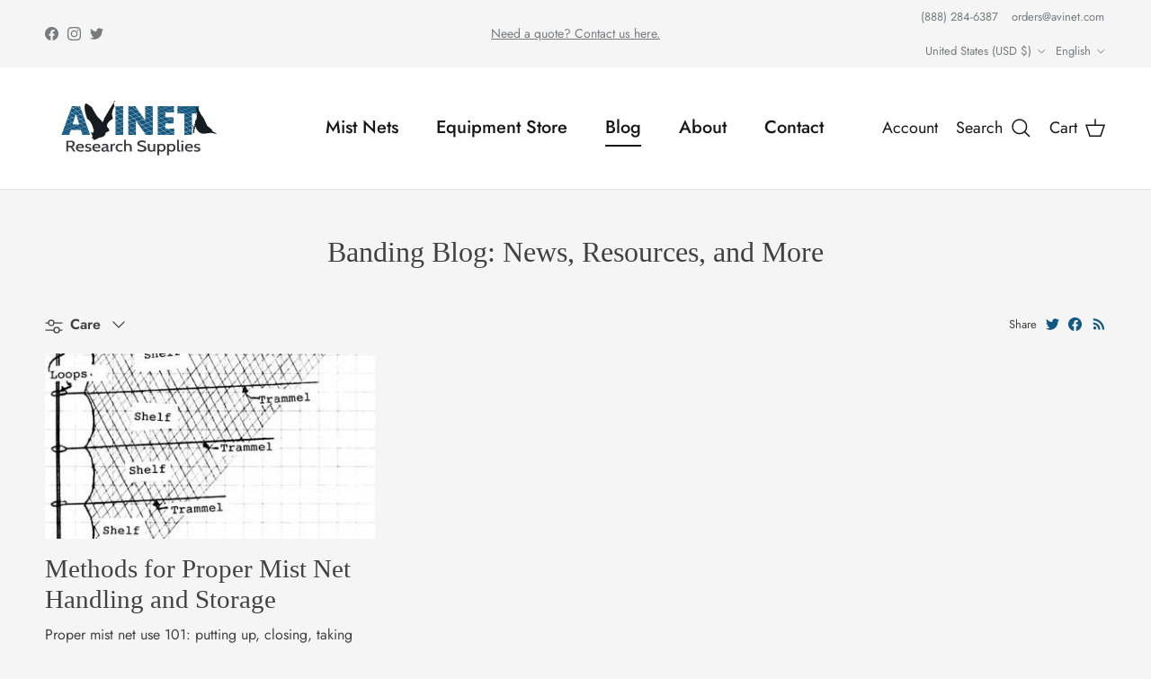

--- FILE ---
content_type: text/html; charset=utf-8
request_url: https://www.avinet.com/blogs/news/tagged/care
body_size: 28945
content:
<!doctype html>
<html class="no-js" lang="en" dir="ltr">
<head><meta charset="utf-8">
<meta name="viewport" content="width=device-width,initial-scale=1">
<title>Banding Blog: News, Resources, and More &ndash; Tagged &quot;Care&quot; &ndash; Avinet Research Supplies</title><link rel="canonical" href="https://www.avinet.com/blogs/news/tagged/care"><link rel="icon" href="//www.avinet.com/cdn/shop/files/Favicon.jpg?crop=center&height=48&v=1649690586&width=48" type="image/jpg">
  <link rel="apple-touch-icon" href="//www.avinet.com/cdn/shop/files/Favicon.jpg?crop=center&height=180&v=1649690586&width=180"><meta property="og:site_name" content="Avinet Research Supplies">
<meta property="og:url" content="https://www.avinet.com/blogs/news/tagged/care">
<meta property="og:title" content="Banding Blog: News, Resources, and More">
<meta property="og:type" content="website">
<meta property="og:description" content="Avinet Research Supplies | Bird Banding Equipment | Bat Survey Equipment | Mist Nets for Research, Banding Pliers, Color Leg Bands, Measurement Tools, Mist Net Poles, Sampling Supplies, Field Guides, and much more. We bring science to the field with care, experience, and integrity. Visit our online shop today!"><meta name="twitter:site" content="@avinetresearch"><meta name="twitter:card" content="summary_large_image">
<meta name="twitter:title" content="Banding Blog: News, Resources, and More">
<meta name="twitter:description" content="Avinet Research Supplies | Bird Banding Equipment | Bat Survey Equipment | Mist Nets for Research, Banding Pliers, Color Leg Bands, Measurement Tools, Mist Net Poles, Sampling Supplies, Field Guides, and much more. We bring science to the field with care, experience, and integrity. Visit our online shop today!">
<style>@font-face {
  font-family: Jost;
  font-weight: 400;
  font-style: normal;
  font-display: fallback;
  src: url("//www.avinet.com/cdn/fonts/jost/jost_n4.d47a1b6347ce4a4c9f437608011273009d91f2b7.woff2") format("woff2"),
       url("//www.avinet.com/cdn/fonts/jost/jost_n4.791c46290e672b3f85c3d1c651ef2efa3819eadd.woff") format("woff");
}
@font-face {
  font-family: Jost;
  font-weight: 700;
  font-style: normal;
  font-display: fallback;
  src: url("//www.avinet.com/cdn/fonts/jost/jost_n7.921dc18c13fa0b0c94c5e2517ffe06139c3615a3.woff2") format("woff2"),
       url("//www.avinet.com/cdn/fonts/jost/jost_n7.cbfc16c98c1e195f46c536e775e4e959c5f2f22b.woff") format("woff");
}
@font-face {
  font-family: Jost;
  font-weight: 500;
  font-style: normal;
  font-display: fallback;
  src: url("//www.avinet.com/cdn/fonts/jost/jost_n5.7c8497861ffd15f4e1284cd221f14658b0e95d61.woff2") format("woff2"),
       url("//www.avinet.com/cdn/fonts/jost/jost_n5.fb6a06896db583cc2df5ba1b30d9c04383119dd9.woff") format("woff");
}
@font-face {
  font-family: Jost;
  font-weight: 400;
  font-style: italic;
  font-display: fallback;
  src: url("//www.avinet.com/cdn/fonts/jost/jost_i4.b690098389649750ada222b9763d55796c5283a5.woff2") format("woff2"),
       url("//www.avinet.com/cdn/fonts/jost/jost_i4.fd766415a47e50b9e391ae7ec04e2ae25e7e28b0.woff") format("woff");
}
@font-face {
  font-family: Jost;
  font-weight: 700;
  font-style: italic;
  font-display: fallback;
  src: url("//www.avinet.com/cdn/fonts/jost/jost_i7.d8201b854e41e19d7ed9b1a31fe4fe71deea6d3f.woff2") format("woff2"),
       url("//www.avinet.com/cdn/fonts/jost/jost_i7.eae515c34e26b6c853efddc3fc0c552e0de63757.woff") format("woff");
}
@font-face {
  font-family: Jost;
  font-weight: 400;
  font-style: normal;
  font-display: fallback;
  src: url("//www.avinet.com/cdn/fonts/jost/jost_n4.d47a1b6347ce4a4c9f437608011273009d91f2b7.woff2") format("woff2"),
       url("//www.avinet.com/cdn/fonts/jost/jost_n4.791c46290e672b3f85c3d1c651ef2efa3819eadd.woff") format("woff");
}
@font-face {
  font-family: Jost;
  font-weight: 500;
  font-style: normal;
  font-display: fallback;
  src: url("//www.avinet.com/cdn/fonts/jost/jost_n5.7c8497861ffd15f4e1284cd221f14658b0e95d61.woff2") format("woff2"),
       url("//www.avinet.com/cdn/fonts/jost/jost_n5.fb6a06896db583cc2df5ba1b30d9c04383119dd9.woff") format("woff");
}
@font-face {
  font-family: Jost;
  font-weight: 600;
  font-style: normal;
  font-display: fallback;
  src: url("//www.avinet.com/cdn/fonts/jost/jost_n6.ec1178db7a7515114a2d84e3dd680832b7af8b99.woff2") format("woff2"),
       url("//www.avinet.com/cdn/fonts/jost/jost_n6.b1178bb6bdd3979fef38e103a3816f6980aeaff9.woff") format("woff");
}
:root {
  --page-container-width:          1440px;
  --reading-container-width:       720px;
  --divider-opacity:               0.14;
  --gutter-large:                  30px;
  --gutter-desktop:                20px;
  --gutter-mobile:                 16px;
  --section-padding:               50px;
  --larger-section-padding:        80px;
  --larger-section-padding-mobile: 60px;
  --largest-section-padding:       110px;
  --aos-animate-duration:          0.6s;

  --base-font-family:              Jost, sans-serif;
  --base-font-weight:              400;
  --base-font-style:               normal;
  --heading-font-family:           "New York", Iowan Old Style, Apple Garamond, Baskerville, Times New Roman, Droid Serif, Times, Source Serif Pro, serif, Apple Color Emoji, Segoe UI Emoji, Segoe UI Symbol;
  --heading-font-weight:           400;
  --heading-font-style:            normal;
  --heading-font-letter-spacing:   normal;
  --logo-font-family:              Jost, sans-serif;
  --logo-font-weight:              400;
  --logo-font-style:               normal;
  --nav-font-family:               Jost, sans-serif;
  --nav-font-weight:               500;
  --nav-font-style:                normal;

  --base-text-size:16px;
  --base-line-height:              1.6;
  --input-text-size:16px;
  --smaller-text-size-1:13px;
  --smaller-text-size-2:14px;
  --smaller-text-size-3:13px;
  --smaller-text-size-4:12px;
  --larger-text-size:32px;
  --super-large-text-size:56px;
  --super-large-mobile-text-size:26px;
  --larger-mobile-text-size:26px;
  --logo-text-size:24px;--btn-letter-spacing: 0.08em;
    --btn-text-transform: uppercase;
    --button-text-size: 14px;
    --quickbuy-button-text-size: 13;
    --small-feature-link-font-size: 0.75em;
    --input-btn-padding-top:             1.2em;
    --input-btn-padding-bottom:          1.2em;--heading-text-transform:none;
  --nav-text-size:                      16px;
  --mobile-menu-font-weight:            600;

  --body-bg-color:                      245 245 245;
  --bg-color:                           245 245 245;
  --body-text-color:                    65 65 65;
  --text-color:                         65 65 65;

  --header-text-col:                    #171717;--header-text-hover-col:             var(--header-text-col);--header-bg-col:                     #ffffff;
  --heading-color:                     65 65 65;
  --body-heading-color:                65 65 65;
  --heading-divider-col:               #dfe3e8;

  --logo-col:                          #171717;
  --main-nav-bg:                       #f5f5f5;
  --main-nav-link-col:                 #414141;
  --main-nav-link-hover-col:           #c16452;
  --main-nav-link-featured-col:        #b61d0f;

  --link-color:                        16 89 128;
  --body-link-color:                   16 89 128;

  --btn-bg-color:                        33 43 54;
  --btn-bg-hover-color:                  193 100 82;
  --btn-border-color:                    33 43 54;
  --btn-border-hover-color:              193 100 82;
  --btn-text-color:                      255 255 255;
  --btn-text-hover-color:                255 255 255;--btn-alt-bg-color:                    255 255 255;
  --btn-alt-text-color:                  33 43 54;
  --btn-alt-border-color:                33 43 54;
  --btn-alt-border-hover-color:          33 43 54;--btn-ter-bg-color:                    225 225 225;
  --btn-ter-text-color:                  14 14 14;
  --btn-ter-bg-hover-color:              33 43 54;
  --btn-ter-text-hover-color:            255 255 255;--btn-border-radius: 3px;--color-scheme-default:                             #f5f5f5;
  --color-scheme-default-color:                       245 245 245;
  --color-scheme-default-text-color:                  65 65 65;
  --color-scheme-default-head-color:                  65 65 65;
  --color-scheme-default-link-color:                  16 89 128;
  --color-scheme-default-btn-text-color:              255 255 255;
  --color-scheme-default-btn-text-hover-color:        255 255 255;
  --color-scheme-default-btn-bg-color:                33 43 54;
  --color-scheme-default-btn-bg-hover-color:          193 100 82;
  --color-scheme-default-btn-border-color:            33 43 54;
  --color-scheme-default-btn-border-hover-color:      193 100 82;
  --color-scheme-default-btn-alt-text-color:          33 43 54;
  --color-scheme-default-btn-alt-bg-color:            255 255 255;
  --color-scheme-default-btn-alt-border-color:        33 43 54;
  --color-scheme-default-btn-alt-border-hover-color:  33 43 54;

  --color-scheme-1:                             #f5f5f5;
  --color-scheme-1-color:                       245 245 245;
  --color-scheme-1-text-color:                  65 65 65;
  --color-scheme-1-head-color:                  65 65 65;
  --color-scheme-1-link-color:                  65 65 65;
  --color-scheme-1-btn-text-color:              255 255 255;
  --color-scheme-1-btn-text-hover-color:        255 255 255;
  --color-scheme-1-btn-bg-color:                35 35 35;
  --color-scheme-1-btn-bg-hover-color:          0 0 0;
  --color-scheme-1-btn-border-color:            35 35 35;
  --color-scheme-1-btn-border-hover-color:      0 0 0;
  --color-scheme-1-btn-alt-text-color:          35 35 35;
  --color-scheme-1-btn-alt-bg-color:            255 255 255;
  --color-scheme-1-btn-alt-border-color:        35 35 35;
  --color-scheme-1-btn-alt-border-hover-color:  35 35 35;

  --color-scheme-2:                             #f2f2f2;
  --color-scheme-2-color:                       242 242 242;
  --color-scheme-2-text-color:                  52 52 52;
  --color-scheme-2-head-color:                  52 52 52;
  --color-scheme-2-link-color:                  52 52 52;
  --color-scheme-2-btn-text-color:              255 255 255;
  --color-scheme-2-btn-text-hover-color:        255 255 255;
  --color-scheme-2-btn-bg-color:                35 35 35;
  --color-scheme-2-btn-bg-hover-color:          0 0 0;
  --color-scheme-2-btn-border-color:            35 35 35;
  --color-scheme-2-btn-border-hover-color:      0 0 0;
  --color-scheme-2-btn-alt-text-color:          35 35 35;
  --color-scheme-2-btn-alt-bg-color:            255 255 255;
  --color-scheme-2-btn-alt-border-color:        35 35 35;
  --color-scheme-2-btn-alt-border-hover-color:  35 35 35;

  /* Shop Pay payment terms */
  --payment-terms-background-color:    #f5f5f5;--quickbuy-bg: 245 245 245;--body-input-background-color:       rgb(var(--body-bg-color));
  --input-background-color:            rgb(var(--body-bg-color));
  --body-input-text-color:             var(--body-text-color);
  --input-text-color:                  var(--body-text-color);
  --body-input-border-color:           rgb(200, 200, 200);
  --input-border-color:                rgb(200, 200, 200);
  --input-border-color-hover:          rgb(146, 146, 146);
  --input-border-color-active:         rgb(65, 65, 65);

  --swatch-cross-svg:                  url("data:image/svg+xml,%3Csvg xmlns='http://www.w3.org/2000/svg' width='240' height='240' viewBox='0 0 24 24' fill='none' stroke='rgb(200, 200, 200)' stroke-width='0.09' preserveAspectRatio='none' %3E%3Cline x1='24' y1='0' x2='0' y2='24'%3E%3C/line%3E%3C/svg%3E");
  --swatch-cross-hover:                url("data:image/svg+xml,%3Csvg xmlns='http://www.w3.org/2000/svg' width='240' height='240' viewBox='0 0 24 24' fill='none' stroke='rgb(146, 146, 146)' stroke-width='0.09' preserveAspectRatio='none' %3E%3Cline x1='24' y1='0' x2='0' y2='24'%3E%3C/line%3E%3C/svg%3E");
  --swatch-cross-active:               url("data:image/svg+xml,%3Csvg xmlns='http://www.w3.org/2000/svg' width='240' height='240' viewBox='0 0 24 24' fill='none' stroke='rgb(65, 65, 65)' stroke-width='0.09' preserveAspectRatio='none' %3E%3Cline x1='24' y1='0' x2='0' y2='24'%3E%3C/line%3E%3C/svg%3E");

  --footer-divider-col:                #cc9e04;
  --footer-text-col:                   255 255 255;
  --footer-heading-col:                255 255 255;
  --footer-bg:                         #105980;--product-label-overlay-justify: flex-start;--product-label-overlay-align: flex-start;--product-label-overlay-reduction-text:   #df5641;
  --product-label-overlay-reduction-bg:     #c20000;
  --product-label-overlay-stock-text:       #ffffff;
  --product-label-overlay-stock-bg:         #09728c;
  --product-label-overlay-new-text:         #ffffff;
  --product-label-overlay-new-bg:           #de9d9a;
  --product-label-overlay-meta-text:        #ffffff;
  --product-label-overlay-meta-bg:          #09728c;
  --product-label-sale-text:                #c20000;
  --product-label-sold-text:                #171717;
  --product-label-preorder-text:            #3ea36a;

  --product-block-crop-align:               center;

  
  --product-block-price-align:              flex-start;
  --product-block-price-item-margin-start:  initial;
  --product-block-price-item-margin-end:    .5rem;
  

  --collection-block-image-position:   center center;

  --swatch-picker-image-size:          68px;
  --swatch-crop-align:                 center center;

  --image-overlay-text-color:          255 255 255;--image-overlay-bg:                  rgba(0, 0, 0, 0.17);
  --image-overlay-shadow-start:        rgb(0 0 0 / 0.2);
  --image-overlay-box-opacity:         1.0;--product-inventory-ok-box-color:            #f2faf0;
  --product-inventory-ok-text-color:           #108043;
  --product-inventory-ok-icon-box-fill-color:  #fff;
  --product-inventory-low-box-color:           #fcf1cd;
  --product-inventory-low-text-color:          #dd9a1a;
  --product-inventory-low-icon-box-fill-color: #fff;
  --product-inventory-low-text-color-channels: 16, 128, 67;
  --product-inventory-ok-text-color-channels:  221, 154, 26;

  --rating-star-color: 128 130 132;--overlay-align-left: start;
    --overlay-align-right: end;}html[dir=rtl] {
  --overlay-right-text-m-left: 0;
  --overlay-right-text-m-right: auto;
  --overlay-left-shadow-left-left: 15%;
  --overlay-left-shadow-left-right: -50%;
  --overlay-left-shadow-right-left: -85%;
  --overlay-left-shadow-right-right: 0;
}.image-overlay--bg-box .text-overlay .text-overlay__text {
    --image-overlay-box-bg: 245 245 245;
    --heading-color: var(--body-heading-color);
    --text-color: var(--body-text-color);
    --link-color: var(--body-link-color);
  }::selection {
    background: rgb(var(--body-heading-color));
    color: rgb(var(--body-bg-color));
  }
  ::-moz-selection {
    background: rgb(var(--body-heading-color));
    color: rgb(var(--body-bg-color));
  }.use-color-scheme--default {
  --product-label-sale-text:           #c20000;
  --product-label-sold-text:           #171717;
  --product-label-preorder-text:       #3ea36a;
  --input-background-color:            rgb(var(--body-bg-color));
  --input-text-color:                  var(--body-input-text-color);
  --input-border-color:                rgb(200, 200, 200);
  --input-border-color-hover:          rgb(146, 146, 146);
  --input-border-color-active:         rgb(65, 65, 65);
}</style>

  <link href="//www.avinet.com/cdn/shop/t/18/assets/main.css?v=43422827842528680071737128441" rel="stylesheet" type="text/css" media="all" />
<link rel="preload" as="font" href="//www.avinet.com/cdn/fonts/jost/jost_n4.d47a1b6347ce4a4c9f437608011273009d91f2b7.woff2" type="font/woff2" crossorigin><script>
    document.documentElement.className = document.documentElement.className.replace('no-js', 'js');

    window.theme = {
      info: {
        name: 'Symmetry',
        version: '7.4.0'
      },
      device: {
        hasTouch: window.matchMedia('(any-pointer: coarse)').matches,
        hasHover: window.matchMedia('(hover: hover)').matches
      },
      mediaQueries: {
        md: '(min-width: 768px)',
        productMediaCarouselBreak: '(min-width: 1041px)'
      },
      routes: {
        base: 'https://www.avinet.com',
        cart: '/cart',
        cartAdd: '/cart/add.js',
        cartUpdate: '/cart/update.js',
        predictiveSearch: '/search/suggest'
      },
      strings: {
        cartTermsConfirmation: "You must agree to the terms and conditions before continuing.",
        cartItemsQuantityError: "You can only add [QUANTITY] of this item to your cart.",
        generalSearchViewAll: "View all search results",
        noStock: "Sold out",
        noVariant: "Unavailable",
        productsProductChooseA: "Choose a",
        generalSearchPages: "Pages",
        generalSearchNoResultsWithoutTerms: "Sorry, we couldnʼt find any results",
        shippingCalculator: {
          singleRate: "There is one shipping rate for this destination:",
          multipleRates: "There are multiple shipping rates for this destination:",
          noRates: "We do not ship to this destination."
        }
      },
      settings: {
        moneyWithCurrencyFormat: "${{amount}} USD",
        cartType: "drawer",
        afterAddToCart: "notification",
        quickbuyStyle: "button",
        externalLinksNewTab: true,
        internalLinksSmoothScroll: true
      }
    }

    theme.inlineNavigationCheck = function() {
      var pageHeader = document.querySelector('.pageheader'),
          inlineNavContainer = pageHeader.querySelector('.logo-area__left__inner'),
          inlineNav = inlineNavContainer.querySelector('.navigation--left');
      if (inlineNav && getComputedStyle(inlineNav).display != 'none') {
        var inlineMenuCentered = document.querySelector('.pageheader--layout-inline-menu-center'),
            logoContainer = document.querySelector('.logo-area__middle__inner');
        if(inlineMenuCentered) {
          var rightWidth = document.querySelector('.logo-area__right__inner').clientWidth,
              middleWidth = logoContainer.clientWidth,
              logoArea = document.querySelector('.logo-area'),
              computedLogoAreaStyle = getComputedStyle(logoArea),
              logoAreaInnerWidth = logoArea.clientWidth - Math.ceil(parseFloat(computedLogoAreaStyle.paddingLeft)) - Math.ceil(parseFloat(computedLogoAreaStyle.paddingRight)),
              availableNavWidth = logoAreaInnerWidth - Math.max(rightWidth, middleWidth) * 2 - 40;
          inlineNavContainer.style.maxWidth = availableNavWidth + 'px';
        }

        var firstInlineNavLink = inlineNav.querySelector('.navigation__item:first-child'),
            lastInlineNavLink = inlineNav.querySelector('.navigation__item:last-child');
        if (lastInlineNavLink) {
          var inlineNavWidth = null;
          if(document.querySelector('html[dir=rtl]')) {
            inlineNavWidth = firstInlineNavLink.offsetLeft - lastInlineNavLink.offsetLeft + firstInlineNavLink.offsetWidth;
          } else {
            inlineNavWidth = lastInlineNavLink.offsetLeft - firstInlineNavLink.offsetLeft + lastInlineNavLink.offsetWidth;
          }
          if (inlineNavContainer.offsetWidth >= inlineNavWidth) {
            pageHeader.classList.add('pageheader--layout-inline-permitted');
            var tallLogo = logoContainer.clientHeight > lastInlineNavLink.clientHeight + 20;
            if (tallLogo) {
              inlineNav.classList.add('navigation--tight-underline');
            } else {
              inlineNav.classList.remove('navigation--tight-underline');
            }
          } else {
            pageHeader.classList.remove('pageheader--layout-inline-permitted');
          }
        }
      }
    };

    theme.setInitialHeaderHeightProperty = () => {
      const section = document.querySelector('.section-header');
      if (section) {
        document.documentElement.style.setProperty('--theme-header-height', Math.ceil(section.clientHeight) + 'px');
      }
    };
  </script>

  <script src="//www.avinet.com/cdn/shop/t/18/assets/main.js?v=74462154655922143831737128441" defer></script>
    <script src="//www.avinet.com/cdn/shop/t/18/assets/animate-on-scroll.js?v=15249566486942820451737128441" defer></script>
    <link href="//www.avinet.com/cdn/shop/t/18/assets/animate-on-scroll.css?v=116824741000487223811737128441" rel="stylesheet" type="text/css" media="all" />
  

  <script>window.performance && window.performance.mark && window.performance.mark('shopify.content_for_header.start');</script><meta name="google-site-verification" content="8opGLRIJRL21iv-ivi1ue-i0pCc2UTqjteUFfMg1QV0">
<meta name="facebook-domain-verification" content="vxeifnaxgdbfnai91hgpsngld27l5s">
<meta name="facebook-domain-verification" content="89md2s072g3jyh30tkvn5dxwdxml60">
<meta name="facebook-domain-verification" content="gnv9oxjjx0lzcv3acghxtwhkx06qoy">
<meta name="facebook-domain-verification" content="jfyvw9ire26vso3esk7isfr61rdc9o">
<meta id="shopify-digital-wallet" name="shopify-digital-wallet" content="/22953129/digital_wallets/dialog">
<meta name="shopify-checkout-api-token" content="b9450c9e7470c01ac58bc153a6fbe805">
<link rel="alternate" type="application/atom+xml" title="Feed" href="/blogs/news/tagged/care.atom" />
<link rel="alternate" hreflang="x-default" href="https://www.avinet.com/blogs/news/tagged/care">
<link rel="alternate" hreflang="en" href="https://www.avinet.com/blogs/news/tagged/care">
<link rel="alternate" hreflang="es-US" href="https://www.es-avinet-avian-research-supplies.com/blogs/news/tagged/care">
<link rel="alternate" hreflang="pt-US" href="https://www.pt-avinet-avian-research-supplies.com/blogs/news/tagged/care">
<link rel="alternate" hreflang="es-AC" href="https://www.es-avinet-avian-research-supplies.com/blogs/news/tagged/care">
<link rel="alternate" hreflang="pt-AC" href="https://www.pt-avinet-avian-research-supplies.com/blogs/news/tagged/care">
<link rel="alternate" hreflang="es-AD" href="https://www.es-avinet-avian-research-supplies.com/blogs/news/tagged/care">
<link rel="alternate" hreflang="pt-AD" href="https://www.pt-avinet-avian-research-supplies.com/blogs/news/tagged/care">
<link rel="alternate" hreflang="es-AE" href="https://www.es-avinet-avian-research-supplies.com/blogs/news/tagged/care">
<link rel="alternate" hreflang="pt-AE" href="https://www.pt-avinet-avian-research-supplies.com/blogs/news/tagged/care">
<link rel="alternate" hreflang="es-AF" href="https://www.es-avinet-avian-research-supplies.com/blogs/news/tagged/care">
<link rel="alternate" hreflang="pt-AF" href="https://www.pt-avinet-avian-research-supplies.com/blogs/news/tagged/care">
<link rel="alternate" hreflang="es-AG" href="https://www.es-avinet-avian-research-supplies.com/blogs/news/tagged/care">
<link rel="alternate" hreflang="pt-AG" href="https://www.pt-avinet-avian-research-supplies.com/blogs/news/tagged/care">
<link rel="alternate" hreflang="es-AI" href="https://www.es-avinet-avian-research-supplies.com/blogs/news/tagged/care">
<link rel="alternate" hreflang="pt-AI" href="https://www.pt-avinet-avian-research-supplies.com/blogs/news/tagged/care">
<link rel="alternate" hreflang="es-AL" href="https://www.es-avinet-avian-research-supplies.com/blogs/news/tagged/care">
<link rel="alternate" hreflang="pt-AL" href="https://www.pt-avinet-avian-research-supplies.com/blogs/news/tagged/care">
<link rel="alternate" hreflang="es-AM" href="https://www.es-avinet-avian-research-supplies.com/blogs/news/tagged/care">
<link rel="alternate" hreflang="pt-AM" href="https://www.pt-avinet-avian-research-supplies.com/blogs/news/tagged/care">
<link rel="alternate" hreflang="es-AO" href="https://www.es-avinet-avian-research-supplies.com/blogs/news/tagged/care">
<link rel="alternate" hreflang="pt-AO" href="https://www.pt-avinet-avian-research-supplies.com/blogs/news/tagged/care">
<link rel="alternate" hreflang="es-AR" href="https://www.es-avinet-avian-research-supplies.com/blogs/news/tagged/care">
<link rel="alternate" hreflang="pt-AR" href="https://www.pt-avinet-avian-research-supplies.com/blogs/news/tagged/care">
<link rel="alternate" hreflang="es-AT" href="https://www.es-avinet-avian-research-supplies.com/blogs/news/tagged/care">
<link rel="alternate" hreflang="pt-AT" href="https://www.pt-avinet-avian-research-supplies.com/blogs/news/tagged/care">
<link rel="alternate" hreflang="es-AU" href="https://www.es-avinet-avian-research-supplies.com/blogs/news/tagged/care">
<link rel="alternate" hreflang="pt-AU" href="https://www.pt-avinet-avian-research-supplies.com/blogs/news/tagged/care">
<link rel="alternate" hreflang="es-AW" href="https://www.es-avinet-avian-research-supplies.com/blogs/news/tagged/care">
<link rel="alternate" hreflang="pt-AW" href="https://www.pt-avinet-avian-research-supplies.com/blogs/news/tagged/care">
<link rel="alternate" hreflang="es-AX" href="https://www.es-avinet-avian-research-supplies.com/blogs/news/tagged/care">
<link rel="alternate" hreflang="pt-AX" href="https://www.pt-avinet-avian-research-supplies.com/blogs/news/tagged/care">
<link rel="alternate" hreflang="es-AZ" href="https://www.es-avinet-avian-research-supplies.com/blogs/news/tagged/care">
<link rel="alternate" hreflang="pt-AZ" href="https://www.pt-avinet-avian-research-supplies.com/blogs/news/tagged/care">
<link rel="alternate" hreflang="es-BA" href="https://www.es-avinet-avian-research-supplies.com/blogs/news/tagged/care">
<link rel="alternate" hreflang="pt-BA" href="https://www.pt-avinet-avian-research-supplies.com/blogs/news/tagged/care">
<link rel="alternate" hreflang="es-BB" href="https://www.es-avinet-avian-research-supplies.com/blogs/news/tagged/care">
<link rel="alternate" hreflang="pt-BB" href="https://www.pt-avinet-avian-research-supplies.com/blogs/news/tagged/care">
<link rel="alternate" hreflang="es-BD" href="https://www.es-avinet-avian-research-supplies.com/blogs/news/tagged/care">
<link rel="alternate" hreflang="pt-BD" href="https://www.pt-avinet-avian-research-supplies.com/blogs/news/tagged/care">
<link rel="alternate" hreflang="es-BE" href="https://www.es-avinet-avian-research-supplies.com/blogs/news/tagged/care">
<link rel="alternate" hreflang="pt-BE" href="https://www.pt-avinet-avian-research-supplies.com/blogs/news/tagged/care">
<link rel="alternate" hreflang="es-BF" href="https://www.es-avinet-avian-research-supplies.com/blogs/news/tagged/care">
<link rel="alternate" hreflang="pt-BF" href="https://www.pt-avinet-avian-research-supplies.com/blogs/news/tagged/care">
<link rel="alternate" hreflang="es-BG" href="https://www.es-avinet-avian-research-supplies.com/blogs/news/tagged/care">
<link rel="alternate" hreflang="pt-BG" href="https://www.pt-avinet-avian-research-supplies.com/blogs/news/tagged/care">
<link rel="alternate" hreflang="es-BH" href="https://www.es-avinet-avian-research-supplies.com/blogs/news/tagged/care">
<link rel="alternate" hreflang="pt-BH" href="https://www.pt-avinet-avian-research-supplies.com/blogs/news/tagged/care">
<link rel="alternate" hreflang="es-BI" href="https://www.es-avinet-avian-research-supplies.com/blogs/news/tagged/care">
<link rel="alternate" hreflang="pt-BI" href="https://www.pt-avinet-avian-research-supplies.com/blogs/news/tagged/care">
<link rel="alternate" hreflang="es-BJ" href="https://www.es-avinet-avian-research-supplies.com/blogs/news/tagged/care">
<link rel="alternate" hreflang="pt-BJ" href="https://www.pt-avinet-avian-research-supplies.com/blogs/news/tagged/care">
<link rel="alternate" hreflang="es-BL" href="https://www.es-avinet-avian-research-supplies.com/blogs/news/tagged/care">
<link rel="alternate" hreflang="pt-BL" href="https://www.pt-avinet-avian-research-supplies.com/blogs/news/tagged/care">
<link rel="alternate" hreflang="es-BM" href="https://www.es-avinet-avian-research-supplies.com/blogs/news/tagged/care">
<link rel="alternate" hreflang="pt-BM" href="https://www.pt-avinet-avian-research-supplies.com/blogs/news/tagged/care">
<link rel="alternate" hreflang="es-BN" href="https://www.es-avinet-avian-research-supplies.com/blogs/news/tagged/care">
<link rel="alternate" hreflang="pt-BN" href="https://www.pt-avinet-avian-research-supplies.com/blogs/news/tagged/care">
<link rel="alternate" hreflang="es-BO" href="https://www.es-avinet-avian-research-supplies.com/blogs/news/tagged/care">
<link rel="alternate" hreflang="pt-BO" href="https://www.pt-avinet-avian-research-supplies.com/blogs/news/tagged/care">
<link rel="alternate" hreflang="es-BQ" href="https://www.es-avinet-avian-research-supplies.com/blogs/news/tagged/care">
<link rel="alternate" hreflang="pt-BQ" href="https://www.pt-avinet-avian-research-supplies.com/blogs/news/tagged/care">
<link rel="alternate" hreflang="es-BR" href="https://www.es-avinet-avian-research-supplies.com/blogs/news/tagged/care">
<link rel="alternate" hreflang="pt-BR" href="https://www.pt-avinet-avian-research-supplies.com/blogs/news/tagged/care">
<link rel="alternate" hreflang="es-BS" href="https://www.es-avinet-avian-research-supplies.com/blogs/news/tagged/care">
<link rel="alternate" hreflang="pt-BS" href="https://www.pt-avinet-avian-research-supplies.com/blogs/news/tagged/care">
<link rel="alternate" hreflang="es-BT" href="https://www.es-avinet-avian-research-supplies.com/blogs/news/tagged/care">
<link rel="alternate" hreflang="pt-BT" href="https://www.pt-avinet-avian-research-supplies.com/blogs/news/tagged/care">
<link rel="alternate" hreflang="es-BW" href="https://www.es-avinet-avian-research-supplies.com/blogs/news/tagged/care">
<link rel="alternate" hreflang="pt-BW" href="https://www.pt-avinet-avian-research-supplies.com/blogs/news/tagged/care">
<link rel="alternate" hreflang="es-BY" href="https://www.es-avinet-avian-research-supplies.com/blogs/news/tagged/care">
<link rel="alternate" hreflang="pt-BY" href="https://www.pt-avinet-avian-research-supplies.com/blogs/news/tagged/care">
<link rel="alternate" hreflang="es-BZ" href="https://www.es-avinet-avian-research-supplies.com/blogs/news/tagged/care">
<link rel="alternate" hreflang="pt-BZ" href="https://www.pt-avinet-avian-research-supplies.com/blogs/news/tagged/care">
<link rel="alternate" hreflang="es-CA" href="https://www.es-avinet-avian-research-supplies.com/blogs/news/tagged/care">
<link rel="alternate" hreflang="pt-CA" href="https://www.pt-avinet-avian-research-supplies.com/blogs/news/tagged/care">
<link rel="alternate" hreflang="es-CC" href="https://www.es-avinet-avian-research-supplies.com/blogs/news/tagged/care">
<link rel="alternate" hreflang="pt-CC" href="https://www.pt-avinet-avian-research-supplies.com/blogs/news/tagged/care">
<link rel="alternate" hreflang="es-CD" href="https://www.es-avinet-avian-research-supplies.com/blogs/news/tagged/care">
<link rel="alternate" hreflang="pt-CD" href="https://www.pt-avinet-avian-research-supplies.com/blogs/news/tagged/care">
<link rel="alternate" hreflang="es-CF" href="https://www.es-avinet-avian-research-supplies.com/blogs/news/tagged/care">
<link rel="alternate" hreflang="pt-CF" href="https://www.pt-avinet-avian-research-supplies.com/blogs/news/tagged/care">
<link rel="alternate" hreflang="es-CG" href="https://www.es-avinet-avian-research-supplies.com/blogs/news/tagged/care">
<link rel="alternate" hreflang="pt-CG" href="https://www.pt-avinet-avian-research-supplies.com/blogs/news/tagged/care">
<link rel="alternate" hreflang="es-CH" href="https://www.es-avinet-avian-research-supplies.com/blogs/news/tagged/care">
<link rel="alternate" hreflang="pt-CH" href="https://www.pt-avinet-avian-research-supplies.com/blogs/news/tagged/care">
<link rel="alternate" hreflang="es-CI" href="https://www.es-avinet-avian-research-supplies.com/blogs/news/tagged/care">
<link rel="alternate" hreflang="pt-CI" href="https://www.pt-avinet-avian-research-supplies.com/blogs/news/tagged/care">
<link rel="alternate" hreflang="es-CK" href="https://www.es-avinet-avian-research-supplies.com/blogs/news/tagged/care">
<link rel="alternate" hreflang="pt-CK" href="https://www.pt-avinet-avian-research-supplies.com/blogs/news/tagged/care">
<link rel="alternate" hreflang="es-CL" href="https://www.es-avinet-avian-research-supplies.com/blogs/news/tagged/care">
<link rel="alternate" hreflang="pt-CL" href="https://www.pt-avinet-avian-research-supplies.com/blogs/news/tagged/care">
<link rel="alternate" hreflang="es-CM" href="https://www.es-avinet-avian-research-supplies.com/blogs/news/tagged/care">
<link rel="alternate" hreflang="pt-CM" href="https://www.pt-avinet-avian-research-supplies.com/blogs/news/tagged/care">
<link rel="alternate" hreflang="es-CN" href="https://www.es-avinet-avian-research-supplies.com/blogs/news/tagged/care">
<link rel="alternate" hreflang="pt-CN" href="https://www.pt-avinet-avian-research-supplies.com/blogs/news/tagged/care">
<link rel="alternate" hreflang="es-CO" href="https://www.es-avinet-avian-research-supplies.com/blogs/news/tagged/care">
<link rel="alternate" hreflang="pt-CO" href="https://www.pt-avinet-avian-research-supplies.com/blogs/news/tagged/care">
<link rel="alternate" hreflang="es-CR" href="https://www.es-avinet-avian-research-supplies.com/blogs/news/tagged/care">
<link rel="alternate" hreflang="pt-CR" href="https://www.pt-avinet-avian-research-supplies.com/blogs/news/tagged/care">
<link rel="alternate" hreflang="es-CV" href="https://www.es-avinet-avian-research-supplies.com/blogs/news/tagged/care">
<link rel="alternate" hreflang="pt-CV" href="https://www.pt-avinet-avian-research-supplies.com/blogs/news/tagged/care">
<link rel="alternate" hreflang="es-CW" href="https://www.es-avinet-avian-research-supplies.com/blogs/news/tagged/care">
<link rel="alternate" hreflang="pt-CW" href="https://www.pt-avinet-avian-research-supplies.com/blogs/news/tagged/care">
<link rel="alternate" hreflang="es-CX" href="https://www.es-avinet-avian-research-supplies.com/blogs/news/tagged/care">
<link rel="alternate" hreflang="pt-CX" href="https://www.pt-avinet-avian-research-supplies.com/blogs/news/tagged/care">
<link rel="alternate" hreflang="es-CY" href="https://www.es-avinet-avian-research-supplies.com/blogs/news/tagged/care">
<link rel="alternate" hreflang="pt-CY" href="https://www.pt-avinet-avian-research-supplies.com/blogs/news/tagged/care">
<link rel="alternate" hreflang="es-CZ" href="https://www.es-avinet-avian-research-supplies.com/blogs/news/tagged/care">
<link rel="alternate" hreflang="pt-CZ" href="https://www.pt-avinet-avian-research-supplies.com/blogs/news/tagged/care">
<link rel="alternate" hreflang="es-DE" href="https://www.es-avinet-avian-research-supplies.com/blogs/news/tagged/care">
<link rel="alternate" hreflang="pt-DE" href="https://www.pt-avinet-avian-research-supplies.com/blogs/news/tagged/care">
<link rel="alternate" hreflang="es-DJ" href="https://www.es-avinet-avian-research-supplies.com/blogs/news/tagged/care">
<link rel="alternate" hreflang="pt-DJ" href="https://www.pt-avinet-avian-research-supplies.com/blogs/news/tagged/care">
<link rel="alternate" hreflang="es-DK" href="https://www.es-avinet-avian-research-supplies.com/blogs/news/tagged/care">
<link rel="alternate" hreflang="pt-DK" href="https://www.pt-avinet-avian-research-supplies.com/blogs/news/tagged/care">
<link rel="alternate" hreflang="es-DM" href="https://www.es-avinet-avian-research-supplies.com/blogs/news/tagged/care">
<link rel="alternate" hreflang="pt-DM" href="https://www.pt-avinet-avian-research-supplies.com/blogs/news/tagged/care">
<link rel="alternate" hreflang="es-DO" href="https://www.es-avinet-avian-research-supplies.com/blogs/news/tagged/care">
<link rel="alternate" hreflang="pt-DO" href="https://www.pt-avinet-avian-research-supplies.com/blogs/news/tagged/care">
<link rel="alternate" hreflang="es-DZ" href="https://www.es-avinet-avian-research-supplies.com/blogs/news/tagged/care">
<link rel="alternate" hreflang="pt-DZ" href="https://www.pt-avinet-avian-research-supplies.com/blogs/news/tagged/care">
<link rel="alternate" hreflang="es-EC" href="https://www.es-avinet-avian-research-supplies.com/blogs/news/tagged/care">
<link rel="alternate" hreflang="pt-EC" href="https://www.pt-avinet-avian-research-supplies.com/blogs/news/tagged/care">
<link rel="alternate" hreflang="es-EE" href="https://www.es-avinet-avian-research-supplies.com/blogs/news/tagged/care">
<link rel="alternate" hreflang="pt-EE" href="https://www.pt-avinet-avian-research-supplies.com/blogs/news/tagged/care">
<link rel="alternate" hreflang="es-EG" href="https://www.es-avinet-avian-research-supplies.com/blogs/news/tagged/care">
<link rel="alternate" hreflang="pt-EG" href="https://www.pt-avinet-avian-research-supplies.com/blogs/news/tagged/care">
<link rel="alternate" hreflang="es-EH" href="https://www.es-avinet-avian-research-supplies.com/blogs/news/tagged/care">
<link rel="alternate" hreflang="pt-EH" href="https://www.pt-avinet-avian-research-supplies.com/blogs/news/tagged/care">
<link rel="alternate" hreflang="es-ER" href="https://www.es-avinet-avian-research-supplies.com/blogs/news/tagged/care">
<link rel="alternate" hreflang="pt-ER" href="https://www.pt-avinet-avian-research-supplies.com/blogs/news/tagged/care">
<link rel="alternate" hreflang="es-ES" href="https://www.es-avinet-avian-research-supplies.com/blogs/news/tagged/care">
<link rel="alternate" hreflang="pt-ES" href="https://www.pt-avinet-avian-research-supplies.com/blogs/news/tagged/care">
<link rel="alternate" hreflang="es-ET" href="https://www.es-avinet-avian-research-supplies.com/blogs/news/tagged/care">
<link rel="alternate" hreflang="pt-ET" href="https://www.pt-avinet-avian-research-supplies.com/blogs/news/tagged/care">
<link rel="alternate" hreflang="es-FI" href="https://www.es-avinet-avian-research-supplies.com/blogs/news/tagged/care">
<link rel="alternate" hreflang="pt-FI" href="https://www.pt-avinet-avian-research-supplies.com/blogs/news/tagged/care">
<link rel="alternate" hreflang="es-FJ" href="https://www.es-avinet-avian-research-supplies.com/blogs/news/tagged/care">
<link rel="alternate" hreflang="pt-FJ" href="https://www.pt-avinet-avian-research-supplies.com/blogs/news/tagged/care">
<link rel="alternate" hreflang="es-FK" href="https://www.es-avinet-avian-research-supplies.com/blogs/news/tagged/care">
<link rel="alternate" hreflang="pt-FK" href="https://www.pt-avinet-avian-research-supplies.com/blogs/news/tagged/care">
<link rel="alternate" hreflang="es-FO" href="https://www.es-avinet-avian-research-supplies.com/blogs/news/tagged/care">
<link rel="alternate" hreflang="pt-FO" href="https://www.pt-avinet-avian-research-supplies.com/blogs/news/tagged/care">
<link rel="alternate" hreflang="es-FR" href="https://www.es-avinet-avian-research-supplies.com/blogs/news/tagged/care">
<link rel="alternate" hreflang="pt-FR" href="https://www.pt-avinet-avian-research-supplies.com/blogs/news/tagged/care">
<link rel="alternate" hreflang="es-GA" href="https://www.es-avinet-avian-research-supplies.com/blogs/news/tagged/care">
<link rel="alternate" hreflang="pt-GA" href="https://www.pt-avinet-avian-research-supplies.com/blogs/news/tagged/care">
<link rel="alternate" hreflang="es-GB" href="https://www.es-avinet-avian-research-supplies.com/blogs/news/tagged/care">
<link rel="alternate" hreflang="pt-GB" href="https://www.pt-avinet-avian-research-supplies.com/blogs/news/tagged/care">
<link rel="alternate" hreflang="es-GD" href="https://www.es-avinet-avian-research-supplies.com/blogs/news/tagged/care">
<link rel="alternate" hreflang="pt-GD" href="https://www.pt-avinet-avian-research-supplies.com/blogs/news/tagged/care">
<link rel="alternate" hreflang="es-GE" href="https://www.es-avinet-avian-research-supplies.com/blogs/news/tagged/care">
<link rel="alternate" hreflang="pt-GE" href="https://www.pt-avinet-avian-research-supplies.com/blogs/news/tagged/care">
<link rel="alternate" hreflang="es-GF" href="https://www.es-avinet-avian-research-supplies.com/blogs/news/tagged/care">
<link rel="alternate" hreflang="pt-GF" href="https://www.pt-avinet-avian-research-supplies.com/blogs/news/tagged/care">
<link rel="alternate" hreflang="es-GG" href="https://www.es-avinet-avian-research-supplies.com/blogs/news/tagged/care">
<link rel="alternate" hreflang="pt-GG" href="https://www.pt-avinet-avian-research-supplies.com/blogs/news/tagged/care">
<link rel="alternate" hreflang="es-GH" href="https://www.es-avinet-avian-research-supplies.com/blogs/news/tagged/care">
<link rel="alternate" hreflang="pt-GH" href="https://www.pt-avinet-avian-research-supplies.com/blogs/news/tagged/care">
<link rel="alternate" hreflang="es-GI" href="https://www.es-avinet-avian-research-supplies.com/blogs/news/tagged/care">
<link rel="alternate" hreflang="pt-GI" href="https://www.pt-avinet-avian-research-supplies.com/blogs/news/tagged/care">
<link rel="alternate" hreflang="es-GL" href="https://www.es-avinet-avian-research-supplies.com/blogs/news/tagged/care">
<link rel="alternate" hreflang="pt-GL" href="https://www.pt-avinet-avian-research-supplies.com/blogs/news/tagged/care">
<link rel="alternate" hreflang="es-GM" href="https://www.es-avinet-avian-research-supplies.com/blogs/news/tagged/care">
<link rel="alternate" hreflang="pt-GM" href="https://www.pt-avinet-avian-research-supplies.com/blogs/news/tagged/care">
<link rel="alternate" hreflang="es-GN" href="https://www.es-avinet-avian-research-supplies.com/blogs/news/tagged/care">
<link rel="alternate" hreflang="pt-GN" href="https://www.pt-avinet-avian-research-supplies.com/blogs/news/tagged/care">
<link rel="alternate" hreflang="es-GP" href="https://www.es-avinet-avian-research-supplies.com/blogs/news/tagged/care">
<link rel="alternate" hreflang="pt-GP" href="https://www.pt-avinet-avian-research-supplies.com/blogs/news/tagged/care">
<link rel="alternate" hreflang="es-GQ" href="https://www.es-avinet-avian-research-supplies.com/blogs/news/tagged/care">
<link rel="alternate" hreflang="pt-GQ" href="https://www.pt-avinet-avian-research-supplies.com/blogs/news/tagged/care">
<link rel="alternate" hreflang="es-GR" href="https://www.es-avinet-avian-research-supplies.com/blogs/news/tagged/care">
<link rel="alternate" hreflang="pt-GR" href="https://www.pt-avinet-avian-research-supplies.com/blogs/news/tagged/care">
<link rel="alternate" hreflang="es-GS" href="https://www.es-avinet-avian-research-supplies.com/blogs/news/tagged/care">
<link rel="alternate" hreflang="pt-GS" href="https://www.pt-avinet-avian-research-supplies.com/blogs/news/tagged/care">
<link rel="alternate" hreflang="es-GT" href="https://www.es-avinet-avian-research-supplies.com/blogs/news/tagged/care">
<link rel="alternate" hreflang="pt-GT" href="https://www.pt-avinet-avian-research-supplies.com/blogs/news/tagged/care">
<link rel="alternate" hreflang="es-GW" href="https://www.es-avinet-avian-research-supplies.com/blogs/news/tagged/care">
<link rel="alternate" hreflang="pt-GW" href="https://www.pt-avinet-avian-research-supplies.com/blogs/news/tagged/care">
<link rel="alternate" hreflang="es-GY" href="https://www.es-avinet-avian-research-supplies.com/blogs/news/tagged/care">
<link rel="alternate" hreflang="pt-GY" href="https://www.pt-avinet-avian-research-supplies.com/blogs/news/tagged/care">
<link rel="alternate" hreflang="es-HK" href="https://www.es-avinet-avian-research-supplies.com/blogs/news/tagged/care">
<link rel="alternate" hreflang="pt-HK" href="https://www.pt-avinet-avian-research-supplies.com/blogs/news/tagged/care">
<link rel="alternate" hreflang="es-HN" href="https://www.es-avinet-avian-research-supplies.com/blogs/news/tagged/care">
<link rel="alternate" hreflang="pt-HN" href="https://www.pt-avinet-avian-research-supplies.com/blogs/news/tagged/care">
<link rel="alternate" hreflang="es-HR" href="https://www.es-avinet-avian-research-supplies.com/blogs/news/tagged/care">
<link rel="alternate" hreflang="pt-HR" href="https://www.pt-avinet-avian-research-supplies.com/blogs/news/tagged/care">
<link rel="alternate" hreflang="es-HT" href="https://www.es-avinet-avian-research-supplies.com/blogs/news/tagged/care">
<link rel="alternate" hreflang="pt-HT" href="https://www.pt-avinet-avian-research-supplies.com/blogs/news/tagged/care">
<link rel="alternate" hreflang="es-HU" href="https://www.es-avinet-avian-research-supplies.com/blogs/news/tagged/care">
<link rel="alternate" hreflang="pt-HU" href="https://www.pt-avinet-avian-research-supplies.com/blogs/news/tagged/care">
<link rel="alternate" hreflang="es-ID" href="https://www.es-avinet-avian-research-supplies.com/blogs/news/tagged/care">
<link rel="alternate" hreflang="pt-ID" href="https://www.pt-avinet-avian-research-supplies.com/blogs/news/tagged/care">
<link rel="alternate" hreflang="es-IE" href="https://www.es-avinet-avian-research-supplies.com/blogs/news/tagged/care">
<link rel="alternate" hreflang="pt-IE" href="https://www.pt-avinet-avian-research-supplies.com/blogs/news/tagged/care">
<link rel="alternate" hreflang="es-IL" href="https://www.es-avinet-avian-research-supplies.com/blogs/news/tagged/care">
<link rel="alternate" hreflang="pt-IL" href="https://www.pt-avinet-avian-research-supplies.com/blogs/news/tagged/care">
<link rel="alternate" hreflang="es-IM" href="https://www.es-avinet-avian-research-supplies.com/blogs/news/tagged/care">
<link rel="alternate" hreflang="pt-IM" href="https://www.pt-avinet-avian-research-supplies.com/blogs/news/tagged/care">
<link rel="alternate" hreflang="es-IN" href="https://www.es-avinet-avian-research-supplies.com/blogs/news/tagged/care">
<link rel="alternate" hreflang="pt-IN" href="https://www.pt-avinet-avian-research-supplies.com/blogs/news/tagged/care">
<link rel="alternate" hreflang="es-IO" href="https://www.es-avinet-avian-research-supplies.com/blogs/news/tagged/care">
<link rel="alternate" hreflang="pt-IO" href="https://www.pt-avinet-avian-research-supplies.com/blogs/news/tagged/care">
<link rel="alternate" hreflang="es-IQ" href="https://www.es-avinet-avian-research-supplies.com/blogs/news/tagged/care">
<link rel="alternate" hreflang="pt-IQ" href="https://www.pt-avinet-avian-research-supplies.com/blogs/news/tagged/care">
<link rel="alternate" hreflang="es-IS" href="https://www.es-avinet-avian-research-supplies.com/blogs/news/tagged/care">
<link rel="alternate" hreflang="pt-IS" href="https://www.pt-avinet-avian-research-supplies.com/blogs/news/tagged/care">
<link rel="alternate" hreflang="es-IT" href="https://www.es-avinet-avian-research-supplies.com/blogs/news/tagged/care">
<link rel="alternate" hreflang="pt-IT" href="https://www.pt-avinet-avian-research-supplies.com/blogs/news/tagged/care">
<link rel="alternate" hreflang="es-JE" href="https://www.es-avinet-avian-research-supplies.com/blogs/news/tagged/care">
<link rel="alternate" hreflang="pt-JE" href="https://www.pt-avinet-avian-research-supplies.com/blogs/news/tagged/care">
<link rel="alternate" hreflang="es-JM" href="https://www.es-avinet-avian-research-supplies.com/blogs/news/tagged/care">
<link rel="alternate" hreflang="pt-JM" href="https://www.pt-avinet-avian-research-supplies.com/blogs/news/tagged/care">
<link rel="alternate" hreflang="es-JO" href="https://www.es-avinet-avian-research-supplies.com/blogs/news/tagged/care">
<link rel="alternate" hreflang="pt-JO" href="https://www.pt-avinet-avian-research-supplies.com/blogs/news/tagged/care">
<link rel="alternate" hreflang="es-JP" href="https://www.es-avinet-avian-research-supplies.com/blogs/news/tagged/care">
<link rel="alternate" hreflang="pt-JP" href="https://www.pt-avinet-avian-research-supplies.com/blogs/news/tagged/care">
<link rel="alternate" hreflang="es-KE" href="https://www.es-avinet-avian-research-supplies.com/blogs/news/tagged/care">
<link rel="alternate" hreflang="pt-KE" href="https://www.pt-avinet-avian-research-supplies.com/blogs/news/tagged/care">
<link rel="alternate" hreflang="es-KG" href="https://www.es-avinet-avian-research-supplies.com/blogs/news/tagged/care">
<link rel="alternate" hreflang="pt-KG" href="https://www.pt-avinet-avian-research-supplies.com/blogs/news/tagged/care">
<link rel="alternate" hreflang="es-KH" href="https://www.es-avinet-avian-research-supplies.com/blogs/news/tagged/care">
<link rel="alternate" hreflang="pt-KH" href="https://www.pt-avinet-avian-research-supplies.com/blogs/news/tagged/care">
<link rel="alternate" hreflang="es-KI" href="https://www.es-avinet-avian-research-supplies.com/blogs/news/tagged/care">
<link rel="alternate" hreflang="pt-KI" href="https://www.pt-avinet-avian-research-supplies.com/blogs/news/tagged/care">
<link rel="alternate" hreflang="es-KM" href="https://www.es-avinet-avian-research-supplies.com/blogs/news/tagged/care">
<link rel="alternate" hreflang="pt-KM" href="https://www.pt-avinet-avian-research-supplies.com/blogs/news/tagged/care">
<link rel="alternate" hreflang="es-KN" href="https://www.es-avinet-avian-research-supplies.com/blogs/news/tagged/care">
<link rel="alternate" hreflang="pt-KN" href="https://www.pt-avinet-avian-research-supplies.com/blogs/news/tagged/care">
<link rel="alternate" hreflang="es-KR" href="https://www.es-avinet-avian-research-supplies.com/blogs/news/tagged/care">
<link rel="alternate" hreflang="pt-KR" href="https://www.pt-avinet-avian-research-supplies.com/blogs/news/tagged/care">
<link rel="alternate" hreflang="es-KW" href="https://www.es-avinet-avian-research-supplies.com/blogs/news/tagged/care">
<link rel="alternate" hreflang="pt-KW" href="https://www.pt-avinet-avian-research-supplies.com/blogs/news/tagged/care">
<link rel="alternate" hreflang="es-KY" href="https://www.es-avinet-avian-research-supplies.com/blogs/news/tagged/care">
<link rel="alternate" hreflang="pt-KY" href="https://www.pt-avinet-avian-research-supplies.com/blogs/news/tagged/care">
<link rel="alternate" hreflang="es-KZ" href="https://www.es-avinet-avian-research-supplies.com/blogs/news/tagged/care">
<link rel="alternate" hreflang="pt-KZ" href="https://www.pt-avinet-avian-research-supplies.com/blogs/news/tagged/care">
<link rel="alternate" hreflang="es-LA" href="https://www.es-avinet-avian-research-supplies.com/blogs/news/tagged/care">
<link rel="alternate" hreflang="pt-LA" href="https://www.pt-avinet-avian-research-supplies.com/blogs/news/tagged/care">
<link rel="alternate" hreflang="es-LB" href="https://www.es-avinet-avian-research-supplies.com/blogs/news/tagged/care">
<link rel="alternate" hreflang="pt-LB" href="https://www.pt-avinet-avian-research-supplies.com/blogs/news/tagged/care">
<link rel="alternate" hreflang="es-LC" href="https://www.es-avinet-avian-research-supplies.com/blogs/news/tagged/care">
<link rel="alternate" hreflang="pt-LC" href="https://www.pt-avinet-avian-research-supplies.com/blogs/news/tagged/care">
<link rel="alternate" hreflang="es-LI" href="https://www.es-avinet-avian-research-supplies.com/blogs/news/tagged/care">
<link rel="alternate" hreflang="pt-LI" href="https://www.pt-avinet-avian-research-supplies.com/blogs/news/tagged/care">
<link rel="alternate" hreflang="es-LK" href="https://www.es-avinet-avian-research-supplies.com/blogs/news/tagged/care">
<link rel="alternate" hreflang="pt-LK" href="https://www.pt-avinet-avian-research-supplies.com/blogs/news/tagged/care">
<link rel="alternate" hreflang="es-LR" href="https://www.es-avinet-avian-research-supplies.com/blogs/news/tagged/care">
<link rel="alternate" hreflang="pt-LR" href="https://www.pt-avinet-avian-research-supplies.com/blogs/news/tagged/care">
<link rel="alternate" hreflang="es-LS" href="https://www.es-avinet-avian-research-supplies.com/blogs/news/tagged/care">
<link rel="alternate" hreflang="pt-LS" href="https://www.pt-avinet-avian-research-supplies.com/blogs/news/tagged/care">
<link rel="alternate" hreflang="es-LT" href="https://www.es-avinet-avian-research-supplies.com/blogs/news/tagged/care">
<link rel="alternate" hreflang="pt-LT" href="https://www.pt-avinet-avian-research-supplies.com/blogs/news/tagged/care">
<link rel="alternate" hreflang="es-LU" href="https://www.es-avinet-avian-research-supplies.com/blogs/news/tagged/care">
<link rel="alternate" hreflang="pt-LU" href="https://www.pt-avinet-avian-research-supplies.com/blogs/news/tagged/care">
<link rel="alternate" hreflang="es-LV" href="https://www.es-avinet-avian-research-supplies.com/blogs/news/tagged/care">
<link rel="alternate" hreflang="pt-LV" href="https://www.pt-avinet-avian-research-supplies.com/blogs/news/tagged/care">
<link rel="alternate" hreflang="es-LY" href="https://www.es-avinet-avian-research-supplies.com/blogs/news/tagged/care">
<link rel="alternate" hreflang="pt-LY" href="https://www.pt-avinet-avian-research-supplies.com/blogs/news/tagged/care">
<link rel="alternate" hreflang="es-MA" href="https://www.es-avinet-avian-research-supplies.com/blogs/news/tagged/care">
<link rel="alternate" hreflang="pt-MA" href="https://www.pt-avinet-avian-research-supplies.com/blogs/news/tagged/care">
<link rel="alternate" hreflang="es-MC" href="https://www.es-avinet-avian-research-supplies.com/blogs/news/tagged/care">
<link rel="alternate" hreflang="pt-MC" href="https://www.pt-avinet-avian-research-supplies.com/blogs/news/tagged/care">
<link rel="alternate" hreflang="es-MD" href="https://www.es-avinet-avian-research-supplies.com/blogs/news/tagged/care">
<link rel="alternate" hreflang="pt-MD" href="https://www.pt-avinet-avian-research-supplies.com/blogs/news/tagged/care">
<link rel="alternate" hreflang="es-ME" href="https://www.es-avinet-avian-research-supplies.com/blogs/news/tagged/care">
<link rel="alternate" hreflang="pt-ME" href="https://www.pt-avinet-avian-research-supplies.com/blogs/news/tagged/care">
<link rel="alternate" hreflang="es-MF" href="https://www.es-avinet-avian-research-supplies.com/blogs/news/tagged/care">
<link rel="alternate" hreflang="pt-MF" href="https://www.pt-avinet-avian-research-supplies.com/blogs/news/tagged/care">
<link rel="alternate" hreflang="es-MG" href="https://www.es-avinet-avian-research-supplies.com/blogs/news/tagged/care">
<link rel="alternate" hreflang="pt-MG" href="https://www.pt-avinet-avian-research-supplies.com/blogs/news/tagged/care">
<link rel="alternate" hreflang="es-MK" href="https://www.es-avinet-avian-research-supplies.com/blogs/news/tagged/care">
<link rel="alternate" hreflang="pt-MK" href="https://www.pt-avinet-avian-research-supplies.com/blogs/news/tagged/care">
<link rel="alternate" hreflang="es-ML" href="https://www.es-avinet-avian-research-supplies.com/blogs/news/tagged/care">
<link rel="alternate" hreflang="pt-ML" href="https://www.pt-avinet-avian-research-supplies.com/blogs/news/tagged/care">
<link rel="alternate" hreflang="es-MM" href="https://www.es-avinet-avian-research-supplies.com/blogs/news/tagged/care">
<link rel="alternate" hreflang="pt-MM" href="https://www.pt-avinet-avian-research-supplies.com/blogs/news/tagged/care">
<link rel="alternate" hreflang="es-MN" href="https://www.es-avinet-avian-research-supplies.com/blogs/news/tagged/care">
<link rel="alternate" hreflang="pt-MN" href="https://www.pt-avinet-avian-research-supplies.com/blogs/news/tagged/care">
<link rel="alternate" hreflang="es-MO" href="https://www.es-avinet-avian-research-supplies.com/blogs/news/tagged/care">
<link rel="alternate" hreflang="pt-MO" href="https://www.pt-avinet-avian-research-supplies.com/blogs/news/tagged/care">
<link rel="alternate" hreflang="es-MQ" href="https://www.es-avinet-avian-research-supplies.com/blogs/news/tagged/care">
<link rel="alternate" hreflang="pt-MQ" href="https://www.pt-avinet-avian-research-supplies.com/blogs/news/tagged/care">
<link rel="alternate" hreflang="es-MR" href="https://www.es-avinet-avian-research-supplies.com/blogs/news/tagged/care">
<link rel="alternate" hreflang="pt-MR" href="https://www.pt-avinet-avian-research-supplies.com/blogs/news/tagged/care">
<link rel="alternate" hreflang="es-MS" href="https://www.es-avinet-avian-research-supplies.com/blogs/news/tagged/care">
<link rel="alternate" hreflang="pt-MS" href="https://www.pt-avinet-avian-research-supplies.com/blogs/news/tagged/care">
<link rel="alternate" hreflang="es-MT" href="https://www.es-avinet-avian-research-supplies.com/blogs/news/tagged/care">
<link rel="alternate" hreflang="pt-MT" href="https://www.pt-avinet-avian-research-supplies.com/blogs/news/tagged/care">
<link rel="alternate" hreflang="es-MU" href="https://www.es-avinet-avian-research-supplies.com/blogs/news/tagged/care">
<link rel="alternate" hreflang="pt-MU" href="https://www.pt-avinet-avian-research-supplies.com/blogs/news/tagged/care">
<link rel="alternate" hreflang="es-MV" href="https://www.es-avinet-avian-research-supplies.com/blogs/news/tagged/care">
<link rel="alternate" hreflang="pt-MV" href="https://www.pt-avinet-avian-research-supplies.com/blogs/news/tagged/care">
<link rel="alternate" hreflang="es-MW" href="https://www.es-avinet-avian-research-supplies.com/blogs/news/tagged/care">
<link rel="alternate" hreflang="pt-MW" href="https://www.pt-avinet-avian-research-supplies.com/blogs/news/tagged/care">
<link rel="alternate" hreflang="es-MX" href="https://www.es-avinet-avian-research-supplies.com/blogs/news/tagged/care">
<link rel="alternate" hreflang="pt-MX" href="https://www.pt-avinet-avian-research-supplies.com/blogs/news/tagged/care">
<link rel="alternate" hreflang="es-MY" href="https://www.es-avinet-avian-research-supplies.com/blogs/news/tagged/care">
<link rel="alternate" hreflang="pt-MY" href="https://www.pt-avinet-avian-research-supplies.com/blogs/news/tagged/care">
<link rel="alternate" hreflang="es-MZ" href="https://www.es-avinet-avian-research-supplies.com/blogs/news/tagged/care">
<link rel="alternate" hreflang="pt-MZ" href="https://www.pt-avinet-avian-research-supplies.com/blogs/news/tagged/care">
<link rel="alternate" hreflang="es-NA" href="https://www.es-avinet-avian-research-supplies.com/blogs/news/tagged/care">
<link rel="alternate" hreflang="pt-NA" href="https://www.pt-avinet-avian-research-supplies.com/blogs/news/tagged/care">
<link rel="alternate" hreflang="es-NC" href="https://www.es-avinet-avian-research-supplies.com/blogs/news/tagged/care">
<link rel="alternate" hreflang="pt-NC" href="https://www.pt-avinet-avian-research-supplies.com/blogs/news/tagged/care">
<link rel="alternate" hreflang="es-NE" href="https://www.es-avinet-avian-research-supplies.com/blogs/news/tagged/care">
<link rel="alternate" hreflang="pt-NE" href="https://www.pt-avinet-avian-research-supplies.com/blogs/news/tagged/care">
<link rel="alternate" hreflang="es-NF" href="https://www.es-avinet-avian-research-supplies.com/blogs/news/tagged/care">
<link rel="alternate" hreflang="pt-NF" href="https://www.pt-avinet-avian-research-supplies.com/blogs/news/tagged/care">
<link rel="alternate" hreflang="es-NG" href="https://www.es-avinet-avian-research-supplies.com/blogs/news/tagged/care">
<link rel="alternate" hreflang="pt-NG" href="https://www.pt-avinet-avian-research-supplies.com/blogs/news/tagged/care">
<link rel="alternate" hreflang="es-NI" href="https://www.es-avinet-avian-research-supplies.com/blogs/news/tagged/care">
<link rel="alternate" hreflang="pt-NI" href="https://www.pt-avinet-avian-research-supplies.com/blogs/news/tagged/care">
<link rel="alternate" hreflang="es-NL" href="https://www.es-avinet-avian-research-supplies.com/blogs/news/tagged/care">
<link rel="alternate" hreflang="pt-NL" href="https://www.pt-avinet-avian-research-supplies.com/blogs/news/tagged/care">
<link rel="alternate" hreflang="es-NO" href="https://www.es-avinet-avian-research-supplies.com/blogs/news/tagged/care">
<link rel="alternate" hreflang="pt-NO" href="https://www.pt-avinet-avian-research-supplies.com/blogs/news/tagged/care">
<link rel="alternate" hreflang="es-NP" href="https://www.es-avinet-avian-research-supplies.com/blogs/news/tagged/care">
<link rel="alternate" hreflang="pt-NP" href="https://www.pt-avinet-avian-research-supplies.com/blogs/news/tagged/care">
<link rel="alternate" hreflang="es-NR" href="https://www.es-avinet-avian-research-supplies.com/blogs/news/tagged/care">
<link rel="alternate" hreflang="pt-NR" href="https://www.pt-avinet-avian-research-supplies.com/blogs/news/tagged/care">
<link rel="alternate" hreflang="es-NU" href="https://www.es-avinet-avian-research-supplies.com/blogs/news/tagged/care">
<link rel="alternate" hreflang="pt-NU" href="https://www.pt-avinet-avian-research-supplies.com/blogs/news/tagged/care">
<link rel="alternate" hreflang="es-NZ" href="https://www.es-avinet-avian-research-supplies.com/blogs/news/tagged/care">
<link rel="alternate" hreflang="pt-NZ" href="https://www.pt-avinet-avian-research-supplies.com/blogs/news/tagged/care">
<link rel="alternate" hreflang="es-OM" href="https://www.es-avinet-avian-research-supplies.com/blogs/news/tagged/care">
<link rel="alternate" hreflang="pt-OM" href="https://www.pt-avinet-avian-research-supplies.com/blogs/news/tagged/care">
<link rel="alternate" hreflang="es-PA" href="https://www.es-avinet-avian-research-supplies.com/blogs/news/tagged/care">
<link rel="alternate" hreflang="pt-PA" href="https://www.pt-avinet-avian-research-supplies.com/blogs/news/tagged/care">
<link rel="alternate" hreflang="es-PE" href="https://www.es-avinet-avian-research-supplies.com/blogs/news/tagged/care">
<link rel="alternate" hreflang="pt-PE" href="https://www.pt-avinet-avian-research-supplies.com/blogs/news/tagged/care">
<link rel="alternate" hreflang="es-PF" href="https://www.es-avinet-avian-research-supplies.com/blogs/news/tagged/care">
<link rel="alternate" hreflang="pt-PF" href="https://www.pt-avinet-avian-research-supplies.com/blogs/news/tagged/care">
<link rel="alternate" hreflang="es-PG" href="https://www.es-avinet-avian-research-supplies.com/blogs/news/tagged/care">
<link rel="alternate" hreflang="pt-PG" href="https://www.pt-avinet-avian-research-supplies.com/blogs/news/tagged/care">
<link rel="alternate" hreflang="es-PH" href="https://www.es-avinet-avian-research-supplies.com/blogs/news/tagged/care">
<link rel="alternate" hreflang="pt-PH" href="https://www.pt-avinet-avian-research-supplies.com/blogs/news/tagged/care">
<link rel="alternate" hreflang="es-PK" href="https://www.es-avinet-avian-research-supplies.com/blogs/news/tagged/care">
<link rel="alternate" hreflang="pt-PK" href="https://www.pt-avinet-avian-research-supplies.com/blogs/news/tagged/care">
<link rel="alternate" hreflang="es-PL" href="https://www.es-avinet-avian-research-supplies.com/blogs/news/tagged/care">
<link rel="alternate" hreflang="pt-PL" href="https://www.pt-avinet-avian-research-supplies.com/blogs/news/tagged/care">
<link rel="alternate" hreflang="es-PM" href="https://www.es-avinet-avian-research-supplies.com/blogs/news/tagged/care">
<link rel="alternate" hreflang="pt-PM" href="https://www.pt-avinet-avian-research-supplies.com/blogs/news/tagged/care">
<link rel="alternate" hreflang="es-PN" href="https://www.es-avinet-avian-research-supplies.com/blogs/news/tagged/care">
<link rel="alternate" hreflang="pt-PN" href="https://www.pt-avinet-avian-research-supplies.com/blogs/news/tagged/care">
<link rel="alternate" hreflang="es-PS" href="https://www.es-avinet-avian-research-supplies.com/blogs/news/tagged/care">
<link rel="alternate" hreflang="pt-PS" href="https://www.pt-avinet-avian-research-supplies.com/blogs/news/tagged/care">
<link rel="alternate" hreflang="es-PT" href="https://www.es-avinet-avian-research-supplies.com/blogs/news/tagged/care">
<link rel="alternate" hreflang="pt-PT" href="https://www.pt-avinet-avian-research-supplies.com/blogs/news/tagged/care">
<link rel="alternate" hreflang="es-PY" href="https://www.es-avinet-avian-research-supplies.com/blogs/news/tagged/care">
<link rel="alternate" hreflang="pt-PY" href="https://www.pt-avinet-avian-research-supplies.com/blogs/news/tagged/care">
<link rel="alternate" hreflang="es-QA" href="https://www.es-avinet-avian-research-supplies.com/blogs/news/tagged/care">
<link rel="alternate" hreflang="pt-QA" href="https://www.pt-avinet-avian-research-supplies.com/blogs/news/tagged/care">
<link rel="alternate" hreflang="es-RE" href="https://www.es-avinet-avian-research-supplies.com/blogs/news/tagged/care">
<link rel="alternate" hreflang="pt-RE" href="https://www.pt-avinet-avian-research-supplies.com/blogs/news/tagged/care">
<link rel="alternate" hreflang="es-RO" href="https://www.es-avinet-avian-research-supplies.com/blogs/news/tagged/care">
<link rel="alternate" hreflang="pt-RO" href="https://www.pt-avinet-avian-research-supplies.com/blogs/news/tagged/care">
<link rel="alternate" hreflang="es-RS" href="https://www.es-avinet-avian-research-supplies.com/blogs/news/tagged/care">
<link rel="alternate" hreflang="pt-RS" href="https://www.pt-avinet-avian-research-supplies.com/blogs/news/tagged/care">
<link rel="alternate" hreflang="es-RU" href="https://www.es-avinet-avian-research-supplies.com/blogs/news/tagged/care">
<link rel="alternate" hreflang="pt-RU" href="https://www.pt-avinet-avian-research-supplies.com/blogs/news/tagged/care">
<link rel="alternate" hreflang="es-RW" href="https://www.es-avinet-avian-research-supplies.com/blogs/news/tagged/care">
<link rel="alternate" hreflang="pt-RW" href="https://www.pt-avinet-avian-research-supplies.com/blogs/news/tagged/care">
<link rel="alternate" hreflang="es-SA" href="https://www.es-avinet-avian-research-supplies.com/blogs/news/tagged/care">
<link rel="alternate" hreflang="pt-SA" href="https://www.pt-avinet-avian-research-supplies.com/blogs/news/tagged/care">
<link rel="alternate" hreflang="es-SB" href="https://www.es-avinet-avian-research-supplies.com/blogs/news/tagged/care">
<link rel="alternate" hreflang="pt-SB" href="https://www.pt-avinet-avian-research-supplies.com/blogs/news/tagged/care">
<link rel="alternate" hreflang="es-SC" href="https://www.es-avinet-avian-research-supplies.com/blogs/news/tagged/care">
<link rel="alternate" hreflang="pt-SC" href="https://www.pt-avinet-avian-research-supplies.com/blogs/news/tagged/care">
<link rel="alternate" hreflang="es-SD" href="https://www.es-avinet-avian-research-supplies.com/blogs/news/tagged/care">
<link rel="alternate" hreflang="pt-SD" href="https://www.pt-avinet-avian-research-supplies.com/blogs/news/tagged/care">
<link rel="alternate" hreflang="es-SE" href="https://www.es-avinet-avian-research-supplies.com/blogs/news/tagged/care">
<link rel="alternate" hreflang="pt-SE" href="https://www.pt-avinet-avian-research-supplies.com/blogs/news/tagged/care">
<link rel="alternate" hreflang="es-SG" href="https://www.es-avinet-avian-research-supplies.com/blogs/news/tagged/care">
<link rel="alternate" hreflang="pt-SG" href="https://www.pt-avinet-avian-research-supplies.com/blogs/news/tagged/care">
<link rel="alternate" hreflang="es-SH" href="https://www.es-avinet-avian-research-supplies.com/blogs/news/tagged/care">
<link rel="alternate" hreflang="pt-SH" href="https://www.pt-avinet-avian-research-supplies.com/blogs/news/tagged/care">
<link rel="alternate" hreflang="es-SI" href="https://www.es-avinet-avian-research-supplies.com/blogs/news/tagged/care">
<link rel="alternate" hreflang="pt-SI" href="https://www.pt-avinet-avian-research-supplies.com/blogs/news/tagged/care">
<link rel="alternate" hreflang="es-SJ" href="https://www.es-avinet-avian-research-supplies.com/blogs/news/tagged/care">
<link rel="alternate" hreflang="pt-SJ" href="https://www.pt-avinet-avian-research-supplies.com/blogs/news/tagged/care">
<link rel="alternate" hreflang="es-SK" href="https://www.es-avinet-avian-research-supplies.com/blogs/news/tagged/care">
<link rel="alternate" hreflang="pt-SK" href="https://www.pt-avinet-avian-research-supplies.com/blogs/news/tagged/care">
<link rel="alternate" hreflang="es-SL" href="https://www.es-avinet-avian-research-supplies.com/blogs/news/tagged/care">
<link rel="alternate" hreflang="pt-SL" href="https://www.pt-avinet-avian-research-supplies.com/blogs/news/tagged/care">
<link rel="alternate" hreflang="es-SM" href="https://www.es-avinet-avian-research-supplies.com/blogs/news/tagged/care">
<link rel="alternate" hreflang="pt-SM" href="https://www.pt-avinet-avian-research-supplies.com/blogs/news/tagged/care">
<link rel="alternate" hreflang="es-SN" href="https://www.es-avinet-avian-research-supplies.com/blogs/news/tagged/care">
<link rel="alternate" hreflang="pt-SN" href="https://www.pt-avinet-avian-research-supplies.com/blogs/news/tagged/care">
<link rel="alternate" hreflang="es-SO" href="https://www.es-avinet-avian-research-supplies.com/blogs/news/tagged/care">
<link rel="alternate" hreflang="pt-SO" href="https://www.pt-avinet-avian-research-supplies.com/blogs/news/tagged/care">
<link rel="alternate" hreflang="es-SR" href="https://www.es-avinet-avian-research-supplies.com/blogs/news/tagged/care">
<link rel="alternate" hreflang="pt-SR" href="https://www.pt-avinet-avian-research-supplies.com/blogs/news/tagged/care">
<link rel="alternate" hreflang="es-SS" href="https://www.es-avinet-avian-research-supplies.com/blogs/news/tagged/care">
<link rel="alternate" hreflang="pt-SS" href="https://www.pt-avinet-avian-research-supplies.com/blogs/news/tagged/care">
<link rel="alternate" hreflang="es-ST" href="https://www.es-avinet-avian-research-supplies.com/blogs/news/tagged/care">
<link rel="alternate" hreflang="pt-ST" href="https://www.pt-avinet-avian-research-supplies.com/blogs/news/tagged/care">
<link rel="alternate" hreflang="es-SV" href="https://www.es-avinet-avian-research-supplies.com/blogs/news/tagged/care">
<link rel="alternate" hreflang="pt-SV" href="https://www.pt-avinet-avian-research-supplies.com/blogs/news/tagged/care">
<link rel="alternate" hreflang="es-SX" href="https://www.es-avinet-avian-research-supplies.com/blogs/news/tagged/care">
<link rel="alternate" hreflang="pt-SX" href="https://www.pt-avinet-avian-research-supplies.com/blogs/news/tagged/care">
<link rel="alternate" hreflang="es-SZ" href="https://www.es-avinet-avian-research-supplies.com/blogs/news/tagged/care">
<link rel="alternate" hreflang="pt-SZ" href="https://www.pt-avinet-avian-research-supplies.com/blogs/news/tagged/care">
<link rel="alternate" hreflang="es-TA" href="https://www.es-avinet-avian-research-supplies.com/blogs/news/tagged/care">
<link rel="alternate" hreflang="pt-TA" href="https://www.pt-avinet-avian-research-supplies.com/blogs/news/tagged/care">
<link rel="alternate" hreflang="es-TC" href="https://www.es-avinet-avian-research-supplies.com/blogs/news/tagged/care">
<link rel="alternate" hreflang="pt-TC" href="https://www.pt-avinet-avian-research-supplies.com/blogs/news/tagged/care">
<link rel="alternate" hreflang="es-TD" href="https://www.es-avinet-avian-research-supplies.com/blogs/news/tagged/care">
<link rel="alternate" hreflang="pt-TD" href="https://www.pt-avinet-avian-research-supplies.com/blogs/news/tagged/care">
<link rel="alternate" hreflang="es-TF" href="https://www.es-avinet-avian-research-supplies.com/blogs/news/tagged/care">
<link rel="alternate" hreflang="pt-TF" href="https://www.pt-avinet-avian-research-supplies.com/blogs/news/tagged/care">
<link rel="alternate" hreflang="es-TG" href="https://www.es-avinet-avian-research-supplies.com/blogs/news/tagged/care">
<link rel="alternate" hreflang="pt-TG" href="https://www.pt-avinet-avian-research-supplies.com/blogs/news/tagged/care">
<link rel="alternate" hreflang="es-TH" href="https://www.es-avinet-avian-research-supplies.com/blogs/news/tagged/care">
<link rel="alternate" hreflang="pt-TH" href="https://www.pt-avinet-avian-research-supplies.com/blogs/news/tagged/care">
<link rel="alternate" hreflang="es-TJ" href="https://www.es-avinet-avian-research-supplies.com/blogs/news/tagged/care">
<link rel="alternate" hreflang="pt-TJ" href="https://www.pt-avinet-avian-research-supplies.com/blogs/news/tagged/care">
<link rel="alternate" hreflang="es-TK" href="https://www.es-avinet-avian-research-supplies.com/blogs/news/tagged/care">
<link rel="alternate" hreflang="pt-TK" href="https://www.pt-avinet-avian-research-supplies.com/blogs/news/tagged/care">
<link rel="alternate" hreflang="es-TL" href="https://www.es-avinet-avian-research-supplies.com/blogs/news/tagged/care">
<link rel="alternate" hreflang="pt-TL" href="https://www.pt-avinet-avian-research-supplies.com/blogs/news/tagged/care">
<link rel="alternate" hreflang="es-TM" href="https://www.es-avinet-avian-research-supplies.com/blogs/news/tagged/care">
<link rel="alternate" hreflang="pt-TM" href="https://www.pt-avinet-avian-research-supplies.com/blogs/news/tagged/care">
<link rel="alternate" hreflang="es-TN" href="https://www.es-avinet-avian-research-supplies.com/blogs/news/tagged/care">
<link rel="alternate" hreflang="pt-TN" href="https://www.pt-avinet-avian-research-supplies.com/blogs/news/tagged/care">
<link rel="alternate" hreflang="es-TO" href="https://www.es-avinet-avian-research-supplies.com/blogs/news/tagged/care">
<link rel="alternate" hreflang="pt-TO" href="https://www.pt-avinet-avian-research-supplies.com/blogs/news/tagged/care">
<link rel="alternate" hreflang="es-TR" href="https://www.es-avinet-avian-research-supplies.com/blogs/news/tagged/care">
<link rel="alternate" hreflang="pt-TR" href="https://www.pt-avinet-avian-research-supplies.com/blogs/news/tagged/care">
<link rel="alternate" hreflang="es-TT" href="https://www.es-avinet-avian-research-supplies.com/blogs/news/tagged/care">
<link rel="alternate" hreflang="pt-TT" href="https://www.pt-avinet-avian-research-supplies.com/blogs/news/tagged/care">
<link rel="alternate" hreflang="es-TV" href="https://www.es-avinet-avian-research-supplies.com/blogs/news/tagged/care">
<link rel="alternate" hreflang="pt-TV" href="https://www.pt-avinet-avian-research-supplies.com/blogs/news/tagged/care">
<link rel="alternate" hreflang="es-TW" href="https://www.es-avinet-avian-research-supplies.com/blogs/news/tagged/care">
<link rel="alternate" hreflang="pt-TW" href="https://www.pt-avinet-avian-research-supplies.com/blogs/news/tagged/care">
<link rel="alternate" hreflang="es-TZ" href="https://www.es-avinet-avian-research-supplies.com/blogs/news/tagged/care">
<link rel="alternate" hreflang="pt-TZ" href="https://www.pt-avinet-avian-research-supplies.com/blogs/news/tagged/care">
<link rel="alternate" hreflang="es-UA" href="https://www.es-avinet-avian-research-supplies.com/blogs/news/tagged/care">
<link rel="alternate" hreflang="pt-UA" href="https://www.pt-avinet-avian-research-supplies.com/blogs/news/tagged/care">
<link rel="alternate" hreflang="es-UG" href="https://www.es-avinet-avian-research-supplies.com/blogs/news/tagged/care">
<link rel="alternate" hreflang="pt-UG" href="https://www.pt-avinet-avian-research-supplies.com/blogs/news/tagged/care">
<link rel="alternate" hreflang="es-UM" href="https://www.es-avinet-avian-research-supplies.com/blogs/news/tagged/care">
<link rel="alternate" hreflang="pt-UM" href="https://www.pt-avinet-avian-research-supplies.com/blogs/news/tagged/care">
<link rel="alternate" hreflang="es-UY" href="https://www.es-avinet-avian-research-supplies.com/blogs/news/tagged/care">
<link rel="alternate" hreflang="pt-UY" href="https://www.pt-avinet-avian-research-supplies.com/blogs/news/tagged/care">
<link rel="alternate" hreflang="es-UZ" href="https://www.es-avinet-avian-research-supplies.com/blogs/news/tagged/care">
<link rel="alternate" hreflang="pt-UZ" href="https://www.pt-avinet-avian-research-supplies.com/blogs/news/tagged/care">
<link rel="alternate" hreflang="es-VA" href="https://www.es-avinet-avian-research-supplies.com/blogs/news/tagged/care">
<link rel="alternate" hreflang="pt-VA" href="https://www.pt-avinet-avian-research-supplies.com/blogs/news/tagged/care">
<link rel="alternate" hreflang="es-VC" href="https://www.es-avinet-avian-research-supplies.com/blogs/news/tagged/care">
<link rel="alternate" hreflang="pt-VC" href="https://www.pt-avinet-avian-research-supplies.com/blogs/news/tagged/care">
<link rel="alternate" hreflang="es-VE" href="https://www.es-avinet-avian-research-supplies.com/blogs/news/tagged/care">
<link rel="alternate" hreflang="pt-VE" href="https://www.pt-avinet-avian-research-supplies.com/blogs/news/tagged/care">
<link rel="alternate" hreflang="es-VG" href="https://www.es-avinet-avian-research-supplies.com/blogs/news/tagged/care">
<link rel="alternate" hreflang="pt-VG" href="https://www.pt-avinet-avian-research-supplies.com/blogs/news/tagged/care">
<link rel="alternate" hreflang="es-VN" href="https://www.es-avinet-avian-research-supplies.com/blogs/news/tagged/care">
<link rel="alternate" hreflang="pt-VN" href="https://www.pt-avinet-avian-research-supplies.com/blogs/news/tagged/care">
<link rel="alternate" hreflang="es-VU" href="https://www.es-avinet-avian-research-supplies.com/blogs/news/tagged/care">
<link rel="alternate" hreflang="pt-VU" href="https://www.pt-avinet-avian-research-supplies.com/blogs/news/tagged/care">
<link rel="alternate" hreflang="es-WF" href="https://www.es-avinet-avian-research-supplies.com/blogs/news/tagged/care">
<link rel="alternate" hreflang="pt-WF" href="https://www.pt-avinet-avian-research-supplies.com/blogs/news/tagged/care">
<link rel="alternate" hreflang="es-WS" href="https://www.es-avinet-avian-research-supplies.com/blogs/news/tagged/care">
<link rel="alternate" hreflang="pt-WS" href="https://www.pt-avinet-avian-research-supplies.com/blogs/news/tagged/care">
<link rel="alternate" hreflang="es-XK" href="https://www.es-avinet-avian-research-supplies.com/blogs/news/tagged/care">
<link rel="alternate" hreflang="pt-XK" href="https://www.pt-avinet-avian-research-supplies.com/blogs/news/tagged/care">
<link rel="alternate" hreflang="es-YE" href="https://www.es-avinet-avian-research-supplies.com/blogs/news/tagged/care">
<link rel="alternate" hreflang="pt-YE" href="https://www.pt-avinet-avian-research-supplies.com/blogs/news/tagged/care">
<link rel="alternate" hreflang="es-YT" href="https://www.es-avinet-avian-research-supplies.com/blogs/news/tagged/care">
<link rel="alternate" hreflang="pt-YT" href="https://www.pt-avinet-avian-research-supplies.com/blogs/news/tagged/care">
<link rel="alternate" hreflang="es-ZA" href="https://www.es-avinet-avian-research-supplies.com/blogs/news/tagged/care">
<link rel="alternate" hreflang="pt-ZA" href="https://www.pt-avinet-avian-research-supplies.com/blogs/news/tagged/care">
<link rel="alternate" hreflang="es-ZM" href="https://www.es-avinet-avian-research-supplies.com/blogs/news/tagged/care">
<link rel="alternate" hreflang="pt-ZM" href="https://www.pt-avinet-avian-research-supplies.com/blogs/news/tagged/care">
<link rel="alternate" hreflang="es-ZW" href="https://www.es-avinet-avian-research-supplies.com/blogs/news/tagged/care">
<link rel="alternate" hreflang="pt-ZW" href="https://www.pt-avinet-avian-research-supplies.com/blogs/news/tagged/care">
<script async="async" src="/checkouts/internal/preloads.js?locale=en-US"></script>
<link rel="preconnect" href="https://shop.app" crossorigin="anonymous">
<script async="async" src="https://shop.app/checkouts/internal/preloads.js?locale=en-US&shop_id=22953129" crossorigin="anonymous"></script>
<script id="apple-pay-shop-capabilities" type="application/json">{"shopId":22953129,"countryCode":"US","currencyCode":"USD","merchantCapabilities":["supports3DS"],"merchantId":"gid:\/\/shopify\/Shop\/22953129","merchantName":"Avinet Research Supplies","requiredBillingContactFields":["postalAddress","email","phone"],"requiredShippingContactFields":["postalAddress","email","phone"],"shippingType":"shipping","supportedNetworks":["visa","masterCard","amex","discover","elo","jcb"],"total":{"type":"pending","label":"Avinet Research Supplies","amount":"1.00"},"shopifyPaymentsEnabled":true,"supportsSubscriptions":true}</script>
<script id="shopify-features" type="application/json">{"accessToken":"b9450c9e7470c01ac58bc153a6fbe805","betas":["rich-media-storefront-analytics"],"domain":"www.avinet.com","predictiveSearch":true,"shopId":22953129,"locale":"en"}</script>
<script>var Shopify = Shopify || {};
Shopify.shop = "avinet-avian-research-supplies.myshopify.com";
Shopify.locale = "en";
Shopify.currency = {"active":"USD","rate":"1.0"};
Shopify.country = "US";
Shopify.theme = {"name":"7.4 Update","id":140641337526,"schema_name":"Symmetry","schema_version":"7.4.0","theme_store_id":568,"role":"main"};
Shopify.theme.handle = "null";
Shopify.theme.style = {"id":null,"handle":null};
Shopify.cdnHost = "www.avinet.com/cdn";
Shopify.routes = Shopify.routes || {};
Shopify.routes.root = "/";</script>
<script type="module">!function(o){(o.Shopify=o.Shopify||{}).modules=!0}(window);</script>
<script>!function(o){function n(){var o=[];function n(){o.push(Array.prototype.slice.apply(arguments))}return n.q=o,n}var t=o.Shopify=o.Shopify||{};t.loadFeatures=n(),t.autoloadFeatures=n()}(window);</script>
<script>
  window.ShopifyPay = window.ShopifyPay || {};
  window.ShopifyPay.apiHost = "shop.app\/pay";
  window.ShopifyPay.redirectState = null;
</script>
<script id="shop-js-analytics" type="application/json">{"pageType":"blog"}</script>
<script defer="defer" async type="module" src="//www.avinet.com/cdn/shopifycloud/shop-js/modules/v2/client.init-shop-cart-sync_IZsNAliE.en.esm.js"></script>
<script defer="defer" async type="module" src="//www.avinet.com/cdn/shopifycloud/shop-js/modules/v2/chunk.common_0OUaOowp.esm.js"></script>
<script type="module">
  await import("//www.avinet.com/cdn/shopifycloud/shop-js/modules/v2/client.init-shop-cart-sync_IZsNAliE.en.esm.js");
await import("//www.avinet.com/cdn/shopifycloud/shop-js/modules/v2/chunk.common_0OUaOowp.esm.js");

  window.Shopify.SignInWithShop?.initShopCartSync?.({"fedCMEnabled":true,"windoidEnabled":true});

</script>
<script>
  window.Shopify = window.Shopify || {};
  if (!window.Shopify.featureAssets) window.Shopify.featureAssets = {};
  window.Shopify.featureAssets['shop-js'] = {"shop-cart-sync":["modules/v2/client.shop-cart-sync_DLOhI_0X.en.esm.js","modules/v2/chunk.common_0OUaOowp.esm.js"],"init-fed-cm":["modules/v2/client.init-fed-cm_C6YtU0w6.en.esm.js","modules/v2/chunk.common_0OUaOowp.esm.js"],"shop-button":["modules/v2/client.shop-button_BCMx7GTG.en.esm.js","modules/v2/chunk.common_0OUaOowp.esm.js"],"shop-cash-offers":["modules/v2/client.shop-cash-offers_BT26qb5j.en.esm.js","modules/v2/chunk.common_0OUaOowp.esm.js","modules/v2/chunk.modal_CGo_dVj3.esm.js"],"init-windoid":["modules/v2/client.init-windoid_B9PkRMql.en.esm.js","modules/v2/chunk.common_0OUaOowp.esm.js"],"init-shop-email-lookup-coordinator":["modules/v2/client.init-shop-email-lookup-coordinator_DZkqjsbU.en.esm.js","modules/v2/chunk.common_0OUaOowp.esm.js"],"shop-toast-manager":["modules/v2/client.shop-toast-manager_Di2EnuM7.en.esm.js","modules/v2/chunk.common_0OUaOowp.esm.js"],"shop-login-button":["modules/v2/client.shop-login-button_BtqW_SIO.en.esm.js","modules/v2/chunk.common_0OUaOowp.esm.js","modules/v2/chunk.modal_CGo_dVj3.esm.js"],"avatar":["modules/v2/client.avatar_BTnouDA3.en.esm.js"],"pay-button":["modules/v2/client.pay-button_CWa-C9R1.en.esm.js","modules/v2/chunk.common_0OUaOowp.esm.js"],"init-shop-cart-sync":["modules/v2/client.init-shop-cart-sync_IZsNAliE.en.esm.js","modules/v2/chunk.common_0OUaOowp.esm.js"],"init-customer-accounts":["modules/v2/client.init-customer-accounts_DenGwJTU.en.esm.js","modules/v2/client.shop-login-button_BtqW_SIO.en.esm.js","modules/v2/chunk.common_0OUaOowp.esm.js","modules/v2/chunk.modal_CGo_dVj3.esm.js"],"init-shop-for-new-customer-accounts":["modules/v2/client.init-shop-for-new-customer-accounts_JdHXxpS9.en.esm.js","modules/v2/client.shop-login-button_BtqW_SIO.en.esm.js","modules/v2/chunk.common_0OUaOowp.esm.js","modules/v2/chunk.modal_CGo_dVj3.esm.js"],"init-customer-accounts-sign-up":["modules/v2/client.init-customer-accounts-sign-up_D6__K_p8.en.esm.js","modules/v2/client.shop-login-button_BtqW_SIO.en.esm.js","modules/v2/chunk.common_0OUaOowp.esm.js","modules/v2/chunk.modal_CGo_dVj3.esm.js"],"checkout-modal":["modules/v2/client.checkout-modal_C_ZQDY6s.en.esm.js","modules/v2/chunk.common_0OUaOowp.esm.js","modules/v2/chunk.modal_CGo_dVj3.esm.js"],"shop-follow-button":["modules/v2/client.shop-follow-button_XetIsj8l.en.esm.js","modules/v2/chunk.common_0OUaOowp.esm.js","modules/v2/chunk.modal_CGo_dVj3.esm.js"],"lead-capture":["modules/v2/client.lead-capture_DvA72MRN.en.esm.js","modules/v2/chunk.common_0OUaOowp.esm.js","modules/v2/chunk.modal_CGo_dVj3.esm.js"],"shop-login":["modules/v2/client.shop-login_ClXNxyh6.en.esm.js","modules/v2/chunk.common_0OUaOowp.esm.js","modules/v2/chunk.modal_CGo_dVj3.esm.js"],"payment-terms":["modules/v2/client.payment-terms_CNlwjfZz.en.esm.js","modules/v2/chunk.common_0OUaOowp.esm.js","modules/v2/chunk.modal_CGo_dVj3.esm.js"]};
</script>
<script>(function() {
  var isLoaded = false;
  function asyncLoad() {
    if (isLoaded) return;
    isLoaded = true;
    var urls = ["https:\/\/www.orderlogicapp.com\/embedded_js\/production_base.js?1589921850\u0026shop=avinet-avian-research-supplies.myshopify.com","https:\/\/gtranslate.io\/shopify\/gtranslate.js?shop=avinet-avian-research-supplies.myshopify.com","https:\/\/customer-first-focus.b-cdn.net\/cffOrderifyLoader_min.js?shop=avinet-avian-research-supplies.myshopify.com"];
    for (var i = 0; i < urls.length; i++) {
      var s = document.createElement('script');
      s.type = 'text/javascript';
      s.async = true;
      s.src = urls[i];
      var x = document.getElementsByTagName('script')[0];
      x.parentNode.insertBefore(s, x);
    }
  };
  if(window.attachEvent) {
    window.attachEvent('onload', asyncLoad);
  } else {
    window.addEventListener('load', asyncLoad, false);
  }
})();</script>
<script id="__st">var __st={"a":22953129,"offset":-18000,"reqid":"820e6a73-912c-4898-97e5-87d005acd578-1768561658","pageurl":"www.avinet.com\/blogs\/news\/tagged\/care","s":"blogs-104167114","u":"e3cfe9168b53","p":"blog","rtyp":"blog","rid":104167114};</script>
<script>window.ShopifyPaypalV4VisibilityTracking = true;</script>
<script id="captcha-bootstrap">!function(){'use strict';const t='contact',e='account',n='new_comment',o=[[t,t],['blogs',n],['comments',n],[t,'customer']],c=[[e,'customer_login'],[e,'guest_login'],[e,'recover_customer_password'],[e,'create_customer']],r=t=>t.map((([t,e])=>`form[action*='/${t}']:not([data-nocaptcha='true']) input[name='form_type'][value='${e}']`)).join(','),a=t=>()=>t?[...document.querySelectorAll(t)].map((t=>t.form)):[];function s(){const t=[...o],e=r(t);return a(e)}const i='password',u='form_key',d=['recaptcha-v3-token','g-recaptcha-response','h-captcha-response',i],f=()=>{try{return window.sessionStorage}catch{return}},m='__shopify_v',_=t=>t.elements[u];function p(t,e,n=!1){try{const o=window.sessionStorage,c=JSON.parse(o.getItem(e)),{data:r}=function(t){const{data:e,action:n}=t;return t[m]||n?{data:e,action:n}:{data:t,action:n}}(c);for(const[e,n]of Object.entries(r))t.elements[e]&&(t.elements[e].value=n);n&&o.removeItem(e)}catch(o){console.error('form repopulation failed',{error:o})}}const l='form_type',E='cptcha';function T(t){t.dataset[E]=!0}const w=window,h=w.document,L='Shopify',v='ce_forms',y='captcha';let A=!1;((t,e)=>{const n=(g='f06e6c50-85a8-45c8-87d0-21a2b65856fe',I='https://cdn.shopify.com/shopifycloud/storefront-forms-hcaptcha/ce_storefront_forms_captcha_hcaptcha.v1.5.2.iife.js',D={infoText:'Protected by hCaptcha',privacyText:'Privacy',termsText:'Terms'},(t,e,n)=>{const o=w[L][v],c=o.bindForm;if(c)return c(t,g,e,D).then(n);var r;o.q.push([[t,g,e,D],n]),r=I,A||(h.body.append(Object.assign(h.createElement('script'),{id:'captcha-provider',async:!0,src:r})),A=!0)});var g,I,D;w[L]=w[L]||{},w[L][v]=w[L][v]||{},w[L][v].q=[],w[L][y]=w[L][y]||{},w[L][y].protect=function(t,e){n(t,void 0,e),T(t)},Object.freeze(w[L][y]),function(t,e,n,w,h,L){const[v,y,A,g]=function(t,e,n){const i=e?o:[],u=t?c:[],d=[...i,...u],f=r(d),m=r(i),_=r(d.filter((([t,e])=>n.includes(e))));return[a(f),a(m),a(_),s()]}(w,h,L),I=t=>{const e=t.target;return e instanceof HTMLFormElement?e:e&&e.form},D=t=>v().includes(t);t.addEventListener('submit',(t=>{const e=I(t);if(!e)return;const n=D(e)&&!e.dataset.hcaptchaBound&&!e.dataset.recaptchaBound,o=_(e),c=g().includes(e)&&(!o||!o.value);(n||c)&&t.preventDefault(),c&&!n&&(function(t){try{if(!f())return;!function(t){const e=f();if(!e)return;const n=_(t);if(!n)return;const o=n.value;o&&e.removeItem(o)}(t);const e=Array.from(Array(32),(()=>Math.random().toString(36)[2])).join('');!function(t,e){_(t)||t.append(Object.assign(document.createElement('input'),{type:'hidden',name:u})),t.elements[u].value=e}(t,e),function(t,e){const n=f();if(!n)return;const o=[...t.querySelectorAll(`input[type='${i}']`)].map((({name:t})=>t)),c=[...d,...o],r={};for(const[a,s]of new FormData(t).entries())c.includes(a)||(r[a]=s);n.setItem(e,JSON.stringify({[m]:1,action:t.action,data:r}))}(t,e)}catch(e){console.error('failed to persist form',e)}}(e),e.submit())}));const S=(t,e)=>{t&&!t.dataset[E]&&(n(t,e.some((e=>e===t))),T(t))};for(const o of['focusin','change'])t.addEventListener(o,(t=>{const e=I(t);D(e)&&S(e,y())}));const B=e.get('form_key'),M=e.get(l),P=B&&M;t.addEventListener('DOMContentLoaded',(()=>{const t=y();if(P)for(const e of t)e.elements[l].value===M&&p(e,B);[...new Set([...A(),...v().filter((t=>'true'===t.dataset.shopifyCaptcha))])].forEach((e=>S(e,t)))}))}(h,new URLSearchParams(w.location.search),n,t,e,['guest_login'])})(!0,!0)}();</script>
<script integrity="sha256-4kQ18oKyAcykRKYeNunJcIwy7WH5gtpwJnB7kiuLZ1E=" data-source-attribution="shopify.loadfeatures" defer="defer" src="//www.avinet.com/cdn/shopifycloud/storefront/assets/storefront/load_feature-a0a9edcb.js" crossorigin="anonymous"></script>
<script crossorigin="anonymous" defer="defer" src="//www.avinet.com/cdn/shopifycloud/storefront/assets/shopify_pay/storefront-65b4c6d7.js?v=20250812"></script>
<script data-source-attribution="shopify.dynamic_checkout.dynamic.init">var Shopify=Shopify||{};Shopify.PaymentButton=Shopify.PaymentButton||{isStorefrontPortableWallets:!0,init:function(){window.Shopify.PaymentButton.init=function(){};var t=document.createElement("script");t.src="https://www.avinet.com/cdn/shopifycloud/portable-wallets/latest/portable-wallets.en.js",t.type="module",document.head.appendChild(t)}};
</script>
<script data-source-attribution="shopify.dynamic_checkout.buyer_consent">
  function portableWalletsHideBuyerConsent(e){var t=document.getElementById("shopify-buyer-consent"),n=document.getElementById("shopify-subscription-policy-button");t&&n&&(t.classList.add("hidden"),t.setAttribute("aria-hidden","true"),n.removeEventListener("click",e))}function portableWalletsShowBuyerConsent(e){var t=document.getElementById("shopify-buyer-consent"),n=document.getElementById("shopify-subscription-policy-button");t&&n&&(t.classList.remove("hidden"),t.removeAttribute("aria-hidden"),n.addEventListener("click",e))}window.Shopify?.PaymentButton&&(window.Shopify.PaymentButton.hideBuyerConsent=portableWalletsHideBuyerConsent,window.Shopify.PaymentButton.showBuyerConsent=portableWalletsShowBuyerConsent);
</script>
<script data-source-attribution="shopify.dynamic_checkout.cart.bootstrap">document.addEventListener("DOMContentLoaded",(function(){function t(){return document.querySelector("shopify-accelerated-checkout-cart, shopify-accelerated-checkout")}if(t())Shopify.PaymentButton.init();else{new MutationObserver((function(e,n){t()&&(Shopify.PaymentButton.init(),n.disconnect())})).observe(document.body,{childList:!0,subtree:!0})}}));
</script>
<link id="shopify-accelerated-checkout-styles" rel="stylesheet" media="screen" href="https://www.avinet.com/cdn/shopifycloud/portable-wallets/latest/accelerated-checkout-backwards-compat.css" crossorigin="anonymous">
<style id="shopify-accelerated-checkout-cart">
        #shopify-buyer-consent {
  margin-top: 1em;
  display: inline-block;
  width: 100%;
}

#shopify-buyer-consent.hidden {
  display: none;
}

#shopify-subscription-policy-button {
  background: none;
  border: none;
  padding: 0;
  text-decoration: underline;
  font-size: inherit;
  cursor: pointer;
}

#shopify-subscription-policy-button::before {
  box-shadow: none;
}

      </style>

<script>window.performance && window.performance.mark && window.performance.mark('shopify.content_for_header.end');</script>
<!-- CC Custom Head Start --><!-- CC Custom Head End --><!-- BEGIN app block: shopify://apps/uploadly-file-upload/blocks/app-embed/d91e9a53-de3d-49df-b7a1-ac8a15b213e5 -->

<div data-ph-meta="{&quot;buy_button&quot;:false,&quot;fields_63edd6853776e708a5a883f3&quot;:{&quot;_id&quot;:&quot;63edd6853776e708a5a883f3&quot;,&quot;id&quot;:&quot;6251&quot;,&quot;storeName&quot;:&quot;avinet-avian-research-supplies.myshopify.com&quot;,&quot;fieldName&quot;:&quot;Permit Upload:&quot;,&quot;parentFieldName&quot;:&quot;Permit Upload:&quot;,&quot;data&quot;:&quot;{\&quot;no\&quot;: true, \&quot;op2\&quot;: false, \&quot;pdf\&quot;: true, \&quot;yes\&quot;: false, \&quot;opt1\&quot;: false, \&quot;opt3\&quot;: true, \&quot;word\&quot;: true, \&quot;fopt1\&quot;: true, \&quot;fopt2\&quot;: false, \&quot;fopt3\&quot;: false, \&quot;atcTitle\&quot;: \&quot;Upload Permit (only one copy necessary for entire purchase):\&quot;, \&quot;buttonBg\&quot;: \&quot;#0C83FB\&quot;, \&quot;buttonCol\&quot;: \&quot;#ffffff\&quot;, \&quot;fieldname\&quot;: \&quot;Permit Upload:\&quot;, \&quot;fileTypes\&quot;: [], \&quot;fontStyle\&quot;: \&quot;Upload Field Font\&quot;, \&quot;customFile\&quot;: false, \&quot;imageWidth\&quot;: \&quot;\&quot;, \&quot;allVariants\&quot;: true, \&quot;buttonWidth\&quot;: \&quot;Auto\&quot;, \&quot;imageHeight\&quot;: \&quot;\&quot;, \&quot;thisProduct\&quot;: true, \&quot;allowEditing\&quot;: true, \&quot;buttonStatus\&quot;: \&quot;Enable\&quot;, \&quot;croppingType\&quot;: \&quot;crop_free\&quot;, \&quot;maximumFiles\&quot;: \&quot;\&quot;, \&quot;minimumfiles\&quot;: \&quot;\&quot;, \&quot;previewStyle\&quot;: \&quot;line_preview\&quot;, \&quot;allowCropping\&quot;: true, \&quot;buttonStatus2\&quot;: \&quot;Disable\&quot;, \&quot;fieldHelpText\&quot;: \&quot;Add any additional notes here.\&quot;, \&quot;showAllFields\&quot;: false, \&quot;textFieldName\&quot;: \&quot;Notes\&quot;, \&quot;buttonFontSize\&quot;: \&quot;14.00\&quot;, \&quot;buttonTextSize\&quot;: \&quot;14.00\&quot;, \&quot;dialogLanguage\&quot;: \&quot;en\&quot;, \&quot;thisCollection\&quot;: false, \&quot;allVariantValues\&quot;: [], \&quot;buttonDialogLang\&quot;: \&quot;English\&quot;, \&quot;productCondition\&quot;: {\&quot;collOpt\&quot;: \&quot;\&quot;, \&quot;prodOpt\&quot;: \&quot;\&quot;, \&quot;products\&quot;: [\&quot;Avinet Nylon 30mm mesh        \&quot;, \&quot;Avinet Nylon 60mm mesh - 110\/2 Denier\/Ply        \&quot;, \&quot;Avinet Nylon 60mm mesh - 210\/2 Denier\/Ply        \&quot;, \&quot;Avinet Nylon 100mm mesh - 210\/4 denier\/ply - Five Shelf        \&quot;, \&quot;Avinet Nylon 100mm mesh - Dho Gaza        \&quot;, \&quot;Avinet Nylon 100mm mesh 210\/2 denier\/ply - Four Shelf        \&quot;, \&quot;Avinet Nylon 127mm mesh        \&quot;, \&quot;Avinet Polyester 30mm mesh        \&quot;, \&quot;Avinet Polyester 38mm mesh - Canopy        \&quot;, \&quot;Avinet Polyester 38mm mesh - For Bats        \&quot;, \&quot;Avinet Polyester 38mm mesh - For Birds        \&quot;, \&quot;Avinet Polyester 38mm mesh - Two Shelf Puddle Net        \&quot;, \&quot;Clearance: Ecotone 38mm mesh - 210\/3 Denier\/Ply        \&quot;, \&quot;Ecotone Monofilament 28mm mesh        \&quot;, \&quot;Ecotone Monofilament 40mm mesh        \&quot;, \&quot;Ecotone Nylon 32mm mesh        \&quot;, \&quot;Ecotone Nylon 38mm mesh        \&quot;, \&quot;Ecotone Nylon 60mm mesh        \&quot;, \&quot;Ecotone Nylon 90mm mesh - 110 Denier\/2 Ply        \&quot;, \&quot;Ecotone Nylon 90mm mesh - 235 Denier\/2 Ply        \&quot;, \&quot;Ecotone Polyester 32mm mesh        \&quot;, \&quot;Fisherbrand Heparinized Capillary Tubes        \&quot;, \&quot;Japanese Nylon 24mm mesh        \&quot;, \&quot;Japanese Nylon 30mm mesh        \&quot;, \&quot;Japanese Nylon 36mm mesh        \&quot;, \&quot;Japanese Nylon 61mm mesh - 12m        \&quot;, \&quot;Japanese Nylon 121mm mesh - 12m        \&quot;, \&quot;Japanese Polyester 36mm mesh        \&quot;, \&quot;PrecisionGlide Hypodermic Needle 26ga Half Inch        \&quot;, \&quot;PrecisionGlide Hypodermic Needle 27ga Half Inch        \&quot;], \&quot;condition\&quot;: [], \&quot;collection\&quot;: [], \&quot;prodTitleEqual\&quot;: [], \&quot;prodTitleContains\&quot;: [], \&quot;collectionTitleEqual\&quot;: [], \&quot;collectionTitleContains\&quot;: []}, \&quot;uploadButtonText\&quot;: \&quot;Choose Image\&quot;, \&quot;allConditionCheck\&quot;: false, \&quot;anyConditionCheck\&quot;: false, \&quot;textFieldMaxChars\&quot;: \&quot;\&quot;, \&quot;textFieldRequired\&quot;: \&quot;No\&quot;, \&quot;uploadButtonText2\&quot;: \&quot;Change Image\&quot;, \&quot;buttonBorderRadius\&quot;: \&quot;20\&quot;, \&quot;fileRequiredButton\&quot;: \&quot;\&quot;, \&quot;textFieldMaxLength\&quot;: \&quot;No\&quot;, \&quot;allConditionVariant\&quot;: false, \&quot;anyConditionVariant\&quot;: false, \&quot;croppingAspectRatio\&quot;: \&quot;3:2\&quot;, \&quot;fileRequiredMessage\&quot;: \&quot;Please upload a file before adding the product to your cart\&quot;, \&quot;fileSizeRestriction\&quot;: false, \&quot;dialogInstructionOne\&quot;: \&quot;Choose an image from the list to crop or enhance it. To add more files, use the links on the left\&quot;, \&quot;dialogInstructionTwo\&quot;: \&quot;Choose an image from the list to crop or enhance it. To add more files, use the menu icon in the top left\&quot;, \&quot;noneConditionVariant\&quot;: false, \&quot;fileSizeMinMaxMaximum\&quot;: \&quot;10\&quot;, \&quot;fileSizeMinMaxMinimum\&quot;: \&quot;0.2\&quot;, \&quot;selectedUploadSources\&quot;: \&quot;file\&quot;, \&quot;ucCustomTransalations\&quot;: {\&quot;one\&quot;: \&quot;%1 file\&quot;, \&quot;draghere\&quot;: \&quot;Drop a file here\&quot;, \&quot;uploading\&quot;: \&quot;Uploading... Please wait.\&quot;, \&quot;file_other\&quot;: \&quot;%1 files\&quot;, \&quot;dialog_done\&quot;: \&quot;Done\&quot;, \&quot;errors_info\&quot;: \&quot;Can&#39;t load info\&quot;, \&quot;errors_size\&quot;: \&quot;File too big\&quot;, \&quot;errors_user\&quot;: \&quot;Upload canceled\&quot;, \&quot;loadingInfo\&quot;: \&quot;Loading info...\&quot;, \&quot;dialog_close\&quot;: \&quot;Close\&quot;, \&quot;errors_image\&quot;: \&quot;Only images allowed\&quot;, \&quot;errors_upload\&quot;: \&quot;Can&#39;t upload\&quot;, \&quot;notFound_text\&quot;: \&quot;Looks like you have no camera connected to this device.\&quot;, \&quot;buttons_cancel\&quot;: \&quot;Cancel\&quot;, \&quot;buttons_remove\&quot;: \&quot;Remove\&quot;, \&quot;errors_baddata\&quot;: \&quot;Incorrect value\&quot;, \&quot;errors_default\&quot;: \&quot;Error\&quot;, \&quot;notFound_title\&quot;: \&quot;No camera detected\&quot;, \&quot;dialog_showFiles\&quot;: \&quot;Show files\&quot;, \&quot;effects_apply_button\&quot;: \&quot;Apply\&quot;, \&quot;dialog_tabs_names_url\&quot;: \&quot;Direct Link\&quot;, \&quot;effects_captions_blur\&quot;: \&quot;Blur\&quot;, \&quot;effects_captions_crop\&quot;: \&quot;Crop\&quot;, \&quot;effects_captions_flip\&quot;: \&quot;Flip\&quot;, \&quot;dialog_tabs_names_file\&quot;: \&quot;Local Files\&quot;, \&quot;effects_captions_sharp\&quot;: \&quot;Sharpen\&quot;, \&quot;error_invalid_filetype\&quot;: \&quot;Invalid file type\&quot;, \&quot;effects_captions_invert\&quot;: \&quot;Invert\&quot;, \&quot;effects_captions_mirror\&quot;: \&quot;Mirror\&quot;, \&quot;effects_captions_rotate\&quot;: \&quot;Rotate\&quot;, \&quot;buttons_choose_files_one\&quot;: \&quot;Choose a file\&quot;, \&quot;effects_captions_enhance\&quot;: \&quot;Enhance\&quot;, \&quot;buttons_choose_images_one\&quot;: \&quot;Choose an image\&quot;, \&quot;dialog_tabs_names_file_or\&quot;: \&quot;or\&quot;, \&quot;dialog_tabs_names_preview\&quot;: \&quot;Preview\&quot;, \&quot;buttons_choose_files_other\&quot;: \&quot;Choose files\&quot;, \&quot;effects_captions_grayscale\&quot;: \&quot;Grayscale\&quot;, \&quot;buttons_choose_images_other\&quot;: \&quot;Choose images\&quot;, \&quot;dialog_tabs_names_file_drag\&quot;: \&quot;drag \u0026 drop\u003cbr\u003eany files\&quot;, \&quot;dialog_tabs_names_url_input\&quot;: \&quot;Paste your link here...\&quot;, \&quot;dialog_tabs_names_url_line2\&quot;: \&quot;Provide the link.\&quot;, \&quot;dialog_tabs_names_url_title\&quot;: \&quot;Files from the Web\&quot;, \&quot;dialog_tabs_names_url_button\&quot;: \&quot;Upload\&quot;, \&quot;dialog_tabs_names_file_button\&quot;: \&quot;Choose a local file\&quot;, \&quot;dialog_tabs_names_camera_retry\&quot;: \&quot;Request permissions again\&quot;, \&quot;dialog_tabs_names_camera_title\&quot;: \&quot;File from web camera\&quot;, \&quot;dialog_tabs_names_preview_back\&quot;: \&quot;Back\&quot;, \&quot;dialog_tabs_names_preview_done\&quot;: \&quot;Add\&quot;, \&quot;dialog_tabs_names_camera_mirror\&quot;: \&quot;Mirror\&quot;, \&quot;dialog_tabs_names_camera_capture\&quot;: \&quot;Take a photo\&quot;, \&quot;dialog_tabs_names_camera_stopRecord\&quot;: \&quot;Stop\&quot;, \&quot;dialog_tabs_names_preview_crop_free\&quot;: \&quot;free\&quot;, \&quot;dialog_tabs_names_camera_startRecord\&quot;: \&quot;Record a video\&quot;, \&quot;dialog_tabs_names_preview_crop_title\&quot;: \&quot;Crop and add this image\&quot;, \&quot;dialog_tabs_names_preview_image_title\&quot;: \&quot;Add this image?\&quot;, \&quot;dialog_tabs_names_preview_video_title\&quot;: \&quot;Add this video?\&quot;, \&quot;dialog_tabs_names_preview_unknown_done\&quot;: \&quot;Skip preview and accept\&quot;, \&quot;dialog_tabs_names_preview_regular_line1\&quot;: \&quot;You are about to add the file above.\&quot;, \&quot;dialog_tabs_names_preview_regular_line2\&quot;: \&quot;Please confirm.\&quot;, \&quot;dialog_tabs_names_preview_regular_title\&quot;: \&quot;Add this file?\&quot;, \&quot;dialog_tabs_names_preview_multiple_clear\&quot;: \&quot;Remove all\&quot;, \&quot;dialog_tabs_names_preview_multiple_title\&quot;: \&quot;You&#39;ve chosen %files%.\&quot;, \&quot;dialog_tabs_names_camera_pleaseAllow_text\&quot;: \&quot;You have been prompted to allow camera access from this site.\u003cbr\u003eIn order to take pictures with your camera you must approve this request.\&quot;, \&quot;dialog_tabs_names_camera_pleaseAllow_title\&quot;: \&quot;Please allow access to your camera\&quot;, \&quot;dialog_tabs_names_preview_multiple_question\&quot;: \&quot;Add %files%?\&quot;, \&quot;dialog_tabs_names_preview_error_default_back\&quot;: \&quot;Please try again\&quot;, \&quot;dialog_tabs_names_preview_error_default_text\&quot;: \&quot;Something went wrong during the upload.\&quot;, \&quot;dialog_tabs_names_preview_error_default_title\&quot;: \&quot;Oops!\&quot;, \&quot;dialog_tabs_names_preview_error_loadImage_text\&quot;: \&quot;Can&#39;t load image\&quot;, \&quot;dialog_tabs_names_preview_multiple_tooFewFiles\&quot;: \&quot;You&#39;ve chosen %files%. At least %min% required.\&quot;, \&quot;dialog_tabs_names_preview_multiple_tooManyFiles\&quot;: \&quot;You&#39;ve chosen too many files. %max% is maximum.\&quot;}, \&quot;buttonLeftRightPadding\&quot;: \&quot;10.00\&quot;, \&quot;buttonTopBottomPadding\&quot;: \&quot;10.00\&quot;, \&quot;dialogInstructionThree\&quot;: \&quot;If you have trouble uploading, click ⋮ in the top right, then ‘Open in Chrome’\&quot;, \&quot;fileSizeRestrictionType\&quot;: \&quot;minimumFileRestriction\&quot;, \&quot;textFieldRequiredMessage\&quot;: \&quot;Please complete the &#39;notes&#39; field\&quot;, \&quot;fileSizeMaximumRestriction\&quot;: \&quot;5\&quot;, \&quot;fileSizeMinimumRestriction\&quot;: \&quot;2\&quot;, \&quot;fileRequiredMessageButtonText\&quot;: \&quot;OK\&quot;, \&quot;textFieldrequiredMessageButtonText\&quot;: \&quot;OK\&quot;}&quot;,&quot;position&quot;:1,&quot;status&quot;:true},&quot;field_63edd6853776e708a5a883f3&quot;:{&quot;status&quot;:true,&quot;position&quot;:1,&quot;data&quot;:&quot;{\&quot;no\&quot;: true, \&quot;op2\&quot;: false, \&quot;pdf\&quot;: true, \&quot;yes\&quot;: false, \&quot;opt1\&quot;: false, \&quot;opt3\&quot;: true, \&quot;word\&quot;: true, \&quot;fopt1\&quot;: true, \&quot;fopt2\&quot;: false, \&quot;fopt3\&quot;: false, \&quot;atcTitle\&quot;: \&quot;Upload Permit (only one copy necessary for entire purchase):\&quot;, \&quot;buttonBg\&quot;: \&quot;#0C83FB\&quot;, \&quot;buttonCol\&quot;: \&quot;#ffffff\&quot;, \&quot;fieldname\&quot;: \&quot;Permit Upload:\&quot;, \&quot;fileTypes\&quot;: [], \&quot;fontStyle\&quot;: \&quot;Upload Field Font\&quot;, \&quot;customFile\&quot;: false, \&quot;imageWidth\&quot;: \&quot;\&quot;, \&quot;allVariants\&quot;: true, \&quot;buttonWidth\&quot;: \&quot;Auto\&quot;, \&quot;imageHeight\&quot;: \&quot;\&quot;, \&quot;thisProduct\&quot;: true, \&quot;allowEditing\&quot;: true, \&quot;buttonStatus\&quot;: \&quot;Enable\&quot;, \&quot;croppingType\&quot;: \&quot;crop_free\&quot;, \&quot;maximumFiles\&quot;: \&quot;\&quot;, \&quot;minimumfiles\&quot;: \&quot;\&quot;, \&quot;previewStyle\&quot;: \&quot;line_preview\&quot;, \&quot;allowCropping\&quot;: true, \&quot;buttonStatus2\&quot;: \&quot;Disable\&quot;, \&quot;fieldHelpText\&quot;: \&quot;Add any additional notes here.\&quot;, \&quot;showAllFields\&quot;: false, \&quot;textFieldName\&quot;: \&quot;Notes\&quot;, \&quot;buttonFontSize\&quot;: \&quot;14.00\&quot;, \&quot;buttonTextSize\&quot;: \&quot;14.00\&quot;, \&quot;dialogLanguage\&quot;: \&quot;en\&quot;, \&quot;thisCollection\&quot;: false, \&quot;allVariantValues\&quot;: [], \&quot;buttonDialogLang\&quot;: \&quot;English\&quot;, \&quot;productCondition\&quot;: {\&quot;collOpt\&quot;: \&quot;\&quot;, \&quot;prodOpt\&quot;: \&quot;\&quot;, \&quot;products\&quot;: [\&quot;Avinet Nylon 30mm mesh        \&quot;, \&quot;Avinet Nylon 60mm mesh - 110\/2 Denier\/Ply        \&quot;, \&quot;Avinet Nylon 60mm mesh - 210\/2 Denier\/Ply        \&quot;, \&quot;Avinet Nylon 100mm mesh - 210\/4 denier\/ply - Five Shelf        \&quot;, \&quot;Avinet Nylon 100mm mesh - Dho Gaza        \&quot;, \&quot;Avinet Nylon 100mm mesh 210\/2 denier\/ply - Four Shelf        \&quot;, \&quot;Avinet Nylon 127mm mesh        \&quot;, \&quot;Avinet Polyester 30mm mesh        \&quot;, \&quot;Avinet Polyester 38mm mesh - Canopy        \&quot;, \&quot;Avinet Polyester 38mm mesh - For Bats        \&quot;, \&quot;Avinet Polyester 38mm mesh - For Birds        \&quot;, \&quot;Avinet Polyester 38mm mesh - Two Shelf Puddle Net        \&quot;, \&quot;Clearance: Ecotone 38mm mesh - 210\/3 Denier\/Ply        \&quot;, \&quot;Ecotone Monofilament 28mm mesh        \&quot;, \&quot;Ecotone Monofilament 40mm mesh        \&quot;, \&quot;Ecotone Nylon 32mm mesh        \&quot;, \&quot;Ecotone Nylon 38mm mesh        \&quot;, \&quot;Ecotone Nylon 60mm mesh        \&quot;, \&quot;Ecotone Nylon 90mm mesh - 110 Denier\/2 Ply        \&quot;, \&quot;Ecotone Nylon 90mm mesh - 235 Denier\/2 Ply        \&quot;, \&quot;Ecotone Polyester 32mm mesh        \&quot;, \&quot;Fisherbrand Heparinized Capillary Tubes        \&quot;, \&quot;Japanese Nylon 24mm mesh        \&quot;, \&quot;Japanese Nylon 30mm mesh        \&quot;, \&quot;Japanese Nylon 36mm mesh        \&quot;, \&quot;Japanese Nylon 61mm mesh - 12m        \&quot;, \&quot;Japanese Nylon 121mm mesh - 12m        \&quot;, \&quot;Japanese Polyester 36mm mesh        \&quot;, \&quot;PrecisionGlide Hypodermic Needle 26ga Half Inch        \&quot;, \&quot;PrecisionGlide Hypodermic Needle 27ga Half Inch        \&quot;], \&quot;condition\&quot;: [], \&quot;collection\&quot;: [], \&quot;prodTitleEqual\&quot;: [], \&quot;prodTitleContains\&quot;: [], \&quot;collectionTitleEqual\&quot;: [], \&quot;collectionTitleContains\&quot;: []}, \&quot;uploadButtonText\&quot;: \&quot;Choose Image\&quot;, \&quot;allConditionCheck\&quot;: false, \&quot;anyConditionCheck\&quot;: false, \&quot;textFieldMaxChars\&quot;: \&quot;\&quot;, \&quot;textFieldRequired\&quot;: \&quot;No\&quot;, \&quot;uploadButtonText2\&quot;: \&quot;Change Image\&quot;, \&quot;buttonBorderRadius\&quot;: \&quot;20\&quot;, \&quot;fileRequiredButton\&quot;: \&quot;\&quot;, \&quot;textFieldMaxLength\&quot;: \&quot;No\&quot;, \&quot;allConditionVariant\&quot;: false, \&quot;anyConditionVariant\&quot;: false, \&quot;croppingAspectRatio\&quot;: \&quot;3:2\&quot;, \&quot;fileRequiredMessage\&quot;: \&quot;Please upload a file before adding the product to your cart\&quot;, \&quot;fileSizeRestriction\&quot;: false, \&quot;dialogInstructionOne\&quot;: \&quot;Choose an image from the list to crop or enhance it. To add more files, use the links on the left\&quot;, \&quot;dialogInstructionTwo\&quot;: \&quot;Choose an image from the list to crop or enhance it. To add more files, use the menu icon in the top left\&quot;, \&quot;noneConditionVariant\&quot;: false, \&quot;fileSizeMinMaxMaximum\&quot;: \&quot;10\&quot;, \&quot;fileSizeMinMaxMinimum\&quot;: \&quot;0.2\&quot;, \&quot;selectedUploadSources\&quot;: \&quot;file\&quot;, \&quot;ucCustomTransalations\&quot;: {\&quot;one\&quot;: \&quot;%1 file\&quot;, \&quot;draghere\&quot;: \&quot;Drop a file here\&quot;, \&quot;uploading\&quot;: \&quot;Uploading... Please wait.\&quot;, \&quot;file_other\&quot;: \&quot;%1 files\&quot;, \&quot;dialog_done\&quot;: \&quot;Done\&quot;, \&quot;errors_info\&quot;: \&quot;Can&#39;t load info\&quot;, \&quot;errors_size\&quot;: \&quot;File too big\&quot;, \&quot;errors_user\&quot;: \&quot;Upload canceled\&quot;, \&quot;loadingInfo\&quot;: \&quot;Loading info...\&quot;, \&quot;dialog_close\&quot;: \&quot;Close\&quot;, \&quot;errors_image\&quot;: \&quot;Only images allowed\&quot;, \&quot;errors_upload\&quot;: \&quot;Can&#39;t upload\&quot;, \&quot;notFound_text\&quot;: \&quot;Looks like you have no camera connected to this device.\&quot;, \&quot;buttons_cancel\&quot;: \&quot;Cancel\&quot;, \&quot;buttons_remove\&quot;: \&quot;Remove\&quot;, \&quot;errors_baddata\&quot;: \&quot;Incorrect value\&quot;, \&quot;errors_default\&quot;: \&quot;Error\&quot;, \&quot;notFound_title\&quot;: \&quot;No camera detected\&quot;, \&quot;dialog_showFiles\&quot;: \&quot;Show files\&quot;, \&quot;effects_apply_button\&quot;: \&quot;Apply\&quot;, \&quot;dialog_tabs_names_url\&quot;: \&quot;Direct Link\&quot;, \&quot;effects_captions_blur\&quot;: \&quot;Blur\&quot;, \&quot;effects_captions_crop\&quot;: \&quot;Crop\&quot;, \&quot;effects_captions_flip\&quot;: \&quot;Flip\&quot;, \&quot;dialog_tabs_names_file\&quot;: \&quot;Local Files\&quot;, \&quot;effects_captions_sharp\&quot;: \&quot;Sharpen\&quot;, \&quot;error_invalid_filetype\&quot;: \&quot;Invalid file type\&quot;, \&quot;effects_captions_invert\&quot;: \&quot;Invert\&quot;, \&quot;effects_captions_mirror\&quot;: \&quot;Mirror\&quot;, \&quot;effects_captions_rotate\&quot;: \&quot;Rotate\&quot;, \&quot;buttons_choose_files_one\&quot;: \&quot;Choose a file\&quot;, \&quot;effects_captions_enhance\&quot;: \&quot;Enhance\&quot;, \&quot;buttons_choose_images_one\&quot;: \&quot;Choose an image\&quot;, \&quot;dialog_tabs_names_file_or\&quot;: \&quot;or\&quot;, \&quot;dialog_tabs_names_preview\&quot;: \&quot;Preview\&quot;, \&quot;buttons_choose_files_other\&quot;: \&quot;Choose files\&quot;, \&quot;effects_captions_grayscale\&quot;: \&quot;Grayscale\&quot;, \&quot;buttons_choose_images_other\&quot;: \&quot;Choose images\&quot;, \&quot;dialog_tabs_names_file_drag\&quot;: \&quot;drag \u0026 drop\u003cbr\u003eany files\&quot;, \&quot;dialog_tabs_names_url_input\&quot;: \&quot;Paste your link here...\&quot;, \&quot;dialog_tabs_names_url_line2\&quot;: \&quot;Provide the link.\&quot;, \&quot;dialog_tabs_names_url_title\&quot;: \&quot;Files from the Web\&quot;, \&quot;dialog_tabs_names_url_button\&quot;: \&quot;Upload\&quot;, \&quot;dialog_tabs_names_file_button\&quot;: \&quot;Choose a local file\&quot;, \&quot;dialog_tabs_names_camera_retry\&quot;: \&quot;Request permissions again\&quot;, \&quot;dialog_tabs_names_camera_title\&quot;: \&quot;File from web camera\&quot;, \&quot;dialog_tabs_names_preview_back\&quot;: \&quot;Back\&quot;, \&quot;dialog_tabs_names_preview_done\&quot;: \&quot;Add\&quot;, \&quot;dialog_tabs_names_camera_mirror\&quot;: \&quot;Mirror\&quot;, \&quot;dialog_tabs_names_camera_capture\&quot;: \&quot;Take a photo\&quot;, \&quot;dialog_tabs_names_camera_stopRecord\&quot;: \&quot;Stop\&quot;, \&quot;dialog_tabs_names_preview_crop_free\&quot;: \&quot;free\&quot;, \&quot;dialog_tabs_names_camera_startRecord\&quot;: \&quot;Record a video\&quot;, \&quot;dialog_tabs_names_preview_crop_title\&quot;: \&quot;Crop and add this image\&quot;, \&quot;dialog_tabs_names_preview_image_title\&quot;: \&quot;Add this image?\&quot;, \&quot;dialog_tabs_names_preview_video_title\&quot;: \&quot;Add this video?\&quot;, \&quot;dialog_tabs_names_preview_unknown_done\&quot;: \&quot;Skip preview and accept\&quot;, \&quot;dialog_tabs_names_preview_regular_line1\&quot;: \&quot;You are about to add the file above.\&quot;, \&quot;dialog_tabs_names_preview_regular_line2\&quot;: \&quot;Please confirm.\&quot;, \&quot;dialog_tabs_names_preview_regular_title\&quot;: \&quot;Add this file?\&quot;, \&quot;dialog_tabs_names_preview_multiple_clear\&quot;: \&quot;Remove all\&quot;, \&quot;dialog_tabs_names_preview_multiple_title\&quot;: \&quot;You&#39;ve chosen %files%.\&quot;, \&quot;dialog_tabs_names_camera_pleaseAllow_text\&quot;: \&quot;You have been prompted to allow camera access from this site.\u003cbr\u003eIn order to take pictures with your camera you must approve this request.\&quot;, \&quot;dialog_tabs_names_camera_pleaseAllow_title\&quot;: \&quot;Please allow access to your camera\&quot;, \&quot;dialog_tabs_names_preview_multiple_question\&quot;: \&quot;Add %files%?\&quot;, \&quot;dialog_tabs_names_preview_error_default_back\&quot;: \&quot;Please try again\&quot;, \&quot;dialog_tabs_names_preview_error_default_text\&quot;: \&quot;Something went wrong during the upload.\&quot;, \&quot;dialog_tabs_names_preview_error_default_title\&quot;: \&quot;Oops!\&quot;, \&quot;dialog_tabs_names_preview_error_loadImage_text\&quot;: \&quot;Can&#39;t load image\&quot;, \&quot;dialog_tabs_names_preview_multiple_tooFewFiles\&quot;: \&quot;You&#39;ve chosen %files%. At least %min% required.\&quot;, \&quot;dialog_tabs_names_preview_multiple_tooManyFiles\&quot;: \&quot;You&#39;ve chosen too many files. %max% is maximum.\&quot;}, \&quot;buttonLeftRightPadding\&quot;: \&quot;10.00\&quot;, \&quot;buttonTopBottomPadding\&quot;: \&quot;10.00\&quot;, \&quot;dialogInstructionThree\&quot;: \&quot;If you have trouble uploading, click ⋮ in the top right, then ‘Open in Chrome’\&quot;, \&quot;fileSizeRestrictionType\&quot;: \&quot;minimumFileRestriction\&quot;, \&quot;textFieldRequiredMessage\&quot;: \&quot;Please complete the &#39;notes&#39; field\&quot;, \&quot;fileSizeMaximumRestriction\&quot;: \&quot;5\&quot;, \&quot;fileSizeMinimumRestriction\&quot;: \&quot;2\&quot;, \&quot;fileRequiredMessageButtonText\&quot;: \&quot;OK\&quot;, \&quot;textFieldrequiredMessageButtonText\&quot;: \&quot;OK\&quot;}&quot;}}"></div>

<script>
  try {
    window.ph_meta_fields = JSON.parse(document.querySelector('[data-ph-meta]').getAttribute('data-ph-meta'));
  } catch (err) {
    window.ph_meta_fields = {};
  }

  console.log("cli3 update v3.7");
</script>


<script>
  const uploadlyprimaryScript = document.createElement('script');
  uploadlyprimaryScript.src = "https://uploadly-cdn.com/uploadly.js";
  uploadlyprimaryScript.defer = true;

  uploadlyprimaryScript.onerror = function () {
    const fallbackScript = document.createElement('script');
    fallbackScript.src = "https://cdn.shopify.com/s/files/1/0515/2384/6340/files/uploadly.js";
    fallbackScript.defer = true;
    document.head.appendChild(fallbackScript);
  };
  document.head.appendChild(uploadlyprimaryScript);
</script>
<script async src="https://cdn.shopify.com/s/files/1/0515/2384/6340/files/uploadcarev2.js?v=1727778997"></script>




<!-- END app block --><!-- BEGIN app block: shopify://apps/orderlogic-min-max-limits/blocks/orderlogic/02463cc1-4876-4a68-8865-248003957801 --><script>
  DEBUG_KEY = "__olDebug";
  var ol_cachebuster = "202502190343";

  if (typeof olCreateStorage == 'undefined') {
    var olCreateStorage = function (name, value) {
      localStorage.setItem(name, JSON.stringify(value));
    };
  }

  if (typeof olReadStorage == 'undefined') {
    var olReadStorage = function (name) {
      return JSON.parse(localStorage.getItem(name));
    };
  }

  if (typeof ol_hostname == 'undefined') {
    var ol_hostname = 'www.orderlogicapp.com';
    var ol_debug = olReadStorage(DEBUG_KEY);
    if (window.location.search.replace("?", "").substring(0, 7) == 'olDebug') {
      ol_debug = window.location.search.replace("?olDebug=", "");
      if (ol_debug == 'false') ol_debug = false;
      olCreateStorage(DEBUG_KEY, ol_debug);
    }
  }

  if (( typeof ol_cachebuster != 'undefined') || (ol_debug)) {
    if (typeof ol_script == 'undefined') {
      var ol_script = document.createElement('script');
      ol_script.type = 'text/javascript';
      ol_script.async = true;
      ol_script.src = "https://" + (ol_debug ? 'dev.orderlogicapp.com' : ol_hostname) + "/embedded_js/store.js?" + ol_cachebuster;
      document.head.appendChild(ol_script);
    }
  }

  

  olProductData = { 
  }

  
</script>


<!-- END app block --><link href="https://monorail-edge.shopifysvc.com" rel="dns-prefetch">
<script>(function(){if ("sendBeacon" in navigator && "performance" in window) {try {var session_token_from_headers = performance.getEntriesByType('navigation')[0].serverTiming.find(x => x.name == '_s').description;} catch {var session_token_from_headers = undefined;}var session_cookie_matches = document.cookie.match(/_shopify_s=([^;]*)/);var session_token_from_cookie = session_cookie_matches && session_cookie_matches.length === 2 ? session_cookie_matches[1] : "";var session_token = session_token_from_headers || session_token_from_cookie || "";function handle_abandonment_event(e) {var entries = performance.getEntries().filter(function(entry) {return /monorail-edge.shopifysvc.com/.test(entry.name);});if (!window.abandonment_tracked && entries.length === 0) {window.abandonment_tracked = true;var currentMs = Date.now();var navigation_start = performance.timing.navigationStart;var payload = {shop_id: 22953129,url: window.location.href,navigation_start,duration: currentMs - navigation_start,session_token,page_type: "blog"};window.navigator.sendBeacon("https://monorail-edge.shopifysvc.com/v1/produce", JSON.stringify({schema_id: "online_store_buyer_site_abandonment/1.1",payload: payload,metadata: {event_created_at_ms: currentMs,event_sent_at_ms: currentMs}}));}}window.addEventListener('pagehide', handle_abandonment_event);}}());</script>
<script id="web-pixels-manager-setup">(function e(e,d,r,n,o){if(void 0===o&&(o={}),!Boolean(null===(a=null===(i=window.Shopify)||void 0===i?void 0:i.analytics)||void 0===a?void 0:a.replayQueue)){var i,a;window.Shopify=window.Shopify||{};var t=window.Shopify;t.analytics=t.analytics||{};var s=t.analytics;s.replayQueue=[],s.publish=function(e,d,r){return s.replayQueue.push([e,d,r]),!0};try{self.performance.mark("wpm:start")}catch(e){}var l=function(){var e={modern:/Edge?\/(1{2}[4-9]|1[2-9]\d|[2-9]\d{2}|\d{4,})\.\d+(\.\d+|)|Firefox\/(1{2}[4-9]|1[2-9]\d|[2-9]\d{2}|\d{4,})\.\d+(\.\d+|)|Chrom(ium|e)\/(9{2}|\d{3,})\.\d+(\.\d+|)|(Maci|X1{2}).+ Version\/(15\.\d+|(1[6-9]|[2-9]\d|\d{3,})\.\d+)([,.]\d+|)( \(\w+\)|)( Mobile\/\w+|) Safari\/|Chrome.+OPR\/(9{2}|\d{3,})\.\d+\.\d+|(CPU[ +]OS|iPhone[ +]OS|CPU[ +]iPhone|CPU IPhone OS|CPU iPad OS)[ +]+(15[._]\d+|(1[6-9]|[2-9]\d|\d{3,})[._]\d+)([._]\d+|)|Android:?[ /-](13[3-9]|1[4-9]\d|[2-9]\d{2}|\d{4,})(\.\d+|)(\.\d+|)|Android.+Firefox\/(13[5-9]|1[4-9]\d|[2-9]\d{2}|\d{4,})\.\d+(\.\d+|)|Android.+Chrom(ium|e)\/(13[3-9]|1[4-9]\d|[2-9]\d{2}|\d{4,})\.\d+(\.\d+|)|SamsungBrowser\/([2-9]\d|\d{3,})\.\d+/,legacy:/Edge?\/(1[6-9]|[2-9]\d|\d{3,})\.\d+(\.\d+|)|Firefox\/(5[4-9]|[6-9]\d|\d{3,})\.\d+(\.\d+|)|Chrom(ium|e)\/(5[1-9]|[6-9]\d|\d{3,})\.\d+(\.\d+|)([\d.]+$|.*Safari\/(?![\d.]+ Edge\/[\d.]+$))|(Maci|X1{2}).+ Version\/(10\.\d+|(1[1-9]|[2-9]\d|\d{3,})\.\d+)([,.]\d+|)( \(\w+\)|)( Mobile\/\w+|) Safari\/|Chrome.+OPR\/(3[89]|[4-9]\d|\d{3,})\.\d+\.\d+|(CPU[ +]OS|iPhone[ +]OS|CPU[ +]iPhone|CPU IPhone OS|CPU iPad OS)[ +]+(10[._]\d+|(1[1-9]|[2-9]\d|\d{3,})[._]\d+)([._]\d+|)|Android:?[ /-](13[3-9]|1[4-9]\d|[2-9]\d{2}|\d{4,})(\.\d+|)(\.\d+|)|Mobile Safari.+OPR\/([89]\d|\d{3,})\.\d+\.\d+|Android.+Firefox\/(13[5-9]|1[4-9]\d|[2-9]\d{2}|\d{4,})\.\d+(\.\d+|)|Android.+Chrom(ium|e)\/(13[3-9]|1[4-9]\d|[2-9]\d{2}|\d{4,})\.\d+(\.\d+|)|Android.+(UC? ?Browser|UCWEB|U3)[ /]?(15\.([5-9]|\d{2,})|(1[6-9]|[2-9]\d|\d{3,})\.\d+)\.\d+|SamsungBrowser\/(5\.\d+|([6-9]|\d{2,})\.\d+)|Android.+MQ{2}Browser\/(14(\.(9|\d{2,})|)|(1[5-9]|[2-9]\d|\d{3,})(\.\d+|))(\.\d+|)|K[Aa][Ii]OS\/(3\.\d+|([4-9]|\d{2,})\.\d+)(\.\d+|)/},d=e.modern,r=e.legacy,n=navigator.userAgent;return n.match(d)?"modern":n.match(r)?"legacy":"unknown"}(),u="modern"===l?"modern":"legacy",c=(null!=n?n:{modern:"",legacy:""})[u],f=function(e){return[e.baseUrl,"/wpm","/b",e.hashVersion,"modern"===e.buildTarget?"m":"l",".js"].join("")}({baseUrl:d,hashVersion:r,buildTarget:u}),m=function(e){var d=e.version,r=e.bundleTarget,n=e.surface,o=e.pageUrl,i=e.monorailEndpoint;return{emit:function(e){var a=e.status,t=e.errorMsg,s=(new Date).getTime(),l=JSON.stringify({metadata:{event_sent_at_ms:s},events:[{schema_id:"web_pixels_manager_load/3.1",payload:{version:d,bundle_target:r,page_url:o,status:a,surface:n,error_msg:t},metadata:{event_created_at_ms:s}}]});if(!i)return console&&console.warn&&console.warn("[Web Pixels Manager] No Monorail endpoint provided, skipping logging."),!1;try{return self.navigator.sendBeacon.bind(self.navigator)(i,l)}catch(e){}var u=new XMLHttpRequest;try{return u.open("POST",i,!0),u.setRequestHeader("Content-Type","text/plain"),u.send(l),!0}catch(e){return console&&console.warn&&console.warn("[Web Pixels Manager] Got an unhandled error while logging to Monorail."),!1}}}}({version:r,bundleTarget:l,surface:e.surface,pageUrl:self.location.href,monorailEndpoint:e.monorailEndpoint});try{o.browserTarget=l,function(e){var d=e.src,r=e.async,n=void 0===r||r,o=e.onload,i=e.onerror,a=e.sri,t=e.scriptDataAttributes,s=void 0===t?{}:t,l=document.createElement("script"),u=document.querySelector("head"),c=document.querySelector("body");if(l.async=n,l.src=d,a&&(l.integrity=a,l.crossOrigin="anonymous"),s)for(var f in s)if(Object.prototype.hasOwnProperty.call(s,f))try{l.dataset[f]=s[f]}catch(e){}if(o&&l.addEventListener("load",o),i&&l.addEventListener("error",i),u)u.appendChild(l);else{if(!c)throw new Error("Did not find a head or body element to append the script");c.appendChild(l)}}({src:f,async:!0,onload:function(){if(!function(){var e,d;return Boolean(null===(d=null===(e=window.Shopify)||void 0===e?void 0:e.analytics)||void 0===d?void 0:d.initialized)}()){var d=window.webPixelsManager.init(e)||void 0;if(d){var r=window.Shopify.analytics;r.replayQueue.forEach((function(e){var r=e[0],n=e[1],o=e[2];d.publishCustomEvent(r,n,o)})),r.replayQueue=[],r.publish=d.publishCustomEvent,r.visitor=d.visitor,r.initialized=!0}}},onerror:function(){return m.emit({status:"failed",errorMsg:"".concat(f," has failed to load")})},sri:function(e){var d=/^sha384-[A-Za-z0-9+/=]+$/;return"string"==typeof e&&d.test(e)}(c)?c:"",scriptDataAttributes:o}),m.emit({status:"loading"})}catch(e){m.emit({status:"failed",errorMsg:(null==e?void 0:e.message)||"Unknown error"})}}})({shopId: 22953129,storefrontBaseUrl: "https://www.avinet.com",extensionsBaseUrl: "https://extensions.shopifycdn.com/cdn/shopifycloud/web-pixels-manager",monorailEndpoint: "https://monorail-edge.shopifysvc.com/unstable/produce_batch",surface: "storefront-renderer",enabledBetaFlags: ["2dca8a86"],webPixelsConfigList: [{"id":"475070646","configuration":"{\"config\":\"{\\\"pixel_id\\\":\\\"AW-715006166\\\",\\\"target_country\\\":\\\"US\\\",\\\"gtag_events\\\":[{\\\"type\\\":\\\"search\\\",\\\"action_label\\\":\\\"AW-715006166\\\/rhZqCJi6qqgBENbB-NQC\\\"},{\\\"type\\\":\\\"begin_checkout\\\",\\\"action_label\\\":\\\"AW-715006166\\\/qWvyCJW6qqgBENbB-NQC\\\"},{\\\"type\\\":\\\"view_item\\\",\\\"action_label\\\":[\\\"AW-715006166\\\/fum0CI-6qqgBENbB-NQC\\\",\\\"MC-T8430CTXLL\\\"]},{\\\"type\\\":\\\"purchase\\\",\\\"action_label\\\":[\\\"AW-715006166\\\/Qo-mCPa4qqgBENbB-NQC\\\",\\\"MC-T8430CTXLL\\\"]},{\\\"type\\\":\\\"page_view\\\",\\\"action_label\\\":[\\\"AW-715006166\\\/PAsACPO4qqgBENbB-NQC\\\",\\\"MC-T8430CTXLL\\\"]},{\\\"type\\\":\\\"add_payment_info\\\",\\\"action_label\\\":\\\"AW-715006166\\\/GP4yCJu6qqgBENbB-NQC\\\"},{\\\"type\\\":\\\"add_to_cart\\\",\\\"action_label\\\":\\\"AW-715006166\\\/wgnNCJK6qqgBENbB-NQC\\\"}],\\\"enable_monitoring_mode\\\":false}\"}","eventPayloadVersion":"v1","runtimeContext":"OPEN","scriptVersion":"b2a88bafab3e21179ed38636efcd8a93","type":"APP","apiClientId":1780363,"privacyPurposes":[],"dataSharingAdjustments":{"protectedCustomerApprovalScopes":["read_customer_address","read_customer_email","read_customer_name","read_customer_personal_data","read_customer_phone"]}},{"id":"117899446","configuration":"{\"accountID\":\"selleasy-metrics-track\"}","eventPayloadVersion":"v1","runtimeContext":"STRICT","scriptVersion":"5aac1f99a8ca74af74cea751ede503d2","type":"APP","apiClientId":5519923,"privacyPurposes":[],"dataSharingAdjustments":{"protectedCustomerApprovalScopes":["read_customer_email","read_customer_name","read_customer_personal_data"]}},{"id":"103055542","eventPayloadVersion":"v1","runtimeContext":"LAX","scriptVersion":"1","type":"CUSTOM","privacyPurposes":["ANALYTICS"],"name":"Google Analytics tag (migrated)"},{"id":"shopify-app-pixel","configuration":"{}","eventPayloadVersion":"v1","runtimeContext":"STRICT","scriptVersion":"0450","apiClientId":"shopify-pixel","type":"APP","privacyPurposes":["ANALYTICS","MARKETING"]},{"id":"shopify-custom-pixel","eventPayloadVersion":"v1","runtimeContext":"LAX","scriptVersion":"0450","apiClientId":"shopify-pixel","type":"CUSTOM","privacyPurposes":["ANALYTICS","MARKETING"]}],isMerchantRequest: false,initData: {"shop":{"name":"Avinet Research Supplies","paymentSettings":{"currencyCode":"USD"},"myshopifyDomain":"avinet-avian-research-supplies.myshopify.com","countryCode":"US","storefrontUrl":"https:\/\/www.avinet.com"},"customer":null,"cart":null,"checkout":null,"productVariants":[],"purchasingCompany":null},},"https://www.avinet.com/cdn","fcfee988w5aeb613cpc8e4bc33m6693e112",{"modern":"","legacy":""},{"shopId":"22953129","storefrontBaseUrl":"https:\/\/www.avinet.com","extensionBaseUrl":"https:\/\/extensions.shopifycdn.com\/cdn\/shopifycloud\/web-pixels-manager","surface":"storefront-renderer","enabledBetaFlags":"[\"2dca8a86\"]","isMerchantRequest":"false","hashVersion":"fcfee988w5aeb613cpc8e4bc33m6693e112","publish":"custom","events":"[[\"page_viewed\",{}]]"});</script><script>
  window.ShopifyAnalytics = window.ShopifyAnalytics || {};
  window.ShopifyAnalytics.meta = window.ShopifyAnalytics.meta || {};
  window.ShopifyAnalytics.meta.currency = 'USD';
  var meta = {"page":{"pageType":"blog","resourceType":"blog","resourceId":104167114,"requestId":"820e6a73-912c-4898-97e5-87d005acd578-1768561658"}};
  for (var attr in meta) {
    window.ShopifyAnalytics.meta[attr] = meta[attr];
  }
</script>
<script class="analytics">
  (function () {
    var customDocumentWrite = function(content) {
      var jquery = null;

      if (window.jQuery) {
        jquery = window.jQuery;
      } else if (window.Checkout && window.Checkout.$) {
        jquery = window.Checkout.$;
      }

      if (jquery) {
        jquery('body').append(content);
      }
    };

    var hasLoggedConversion = function(token) {
      if (token) {
        return document.cookie.indexOf('loggedConversion=' + token) !== -1;
      }
      return false;
    }

    var setCookieIfConversion = function(token) {
      if (token) {
        var twoMonthsFromNow = new Date(Date.now());
        twoMonthsFromNow.setMonth(twoMonthsFromNow.getMonth() + 2);

        document.cookie = 'loggedConversion=' + token + '; expires=' + twoMonthsFromNow;
      }
    }

    var trekkie = window.ShopifyAnalytics.lib = window.trekkie = window.trekkie || [];
    if (trekkie.integrations) {
      return;
    }
    trekkie.methods = [
      'identify',
      'page',
      'ready',
      'track',
      'trackForm',
      'trackLink'
    ];
    trekkie.factory = function(method) {
      return function() {
        var args = Array.prototype.slice.call(arguments);
        args.unshift(method);
        trekkie.push(args);
        return trekkie;
      };
    };
    for (var i = 0; i < trekkie.methods.length; i++) {
      var key = trekkie.methods[i];
      trekkie[key] = trekkie.factory(key);
    }
    trekkie.load = function(config) {
      trekkie.config = config || {};
      trekkie.config.initialDocumentCookie = document.cookie;
      var first = document.getElementsByTagName('script')[0];
      var script = document.createElement('script');
      script.type = 'text/javascript';
      script.onerror = function(e) {
        var scriptFallback = document.createElement('script');
        scriptFallback.type = 'text/javascript';
        scriptFallback.onerror = function(error) {
                var Monorail = {
      produce: function produce(monorailDomain, schemaId, payload) {
        var currentMs = new Date().getTime();
        var event = {
          schema_id: schemaId,
          payload: payload,
          metadata: {
            event_created_at_ms: currentMs,
            event_sent_at_ms: currentMs
          }
        };
        return Monorail.sendRequest("https://" + monorailDomain + "/v1/produce", JSON.stringify(event));
      },
      sendRequest: function sendRequest(endpointUrl, payload) {
        // Try the sendBeacon API
        if (window && window.navigator && typeof window.navigator.sendBeacon === 'function' && typeof window.Blob === 'function' && !Monorail.isIos12()) {
          var blobData = new window.Blob([payload], {
            type: 'text/plain'
          });

          if (window.navigator.sendBeacon(endpointUrl, blobData)) {
            return true;
          } // sendBeacon was not successful

        } // XHR beacon

        var xhr = new XMLHttpRequest();

        try {
          xhr.open('POST', endpointUrl);
          xhr.setRequestHeader('Content-Type', 'text/plain');
          xhr.send(payload);
        } catch (e) {
          console.log(e);
        }

        return false;
      },
      isIos12: function isIos12() {
        return window.navigator.userAgent.lastIndexOf('iPhone; CPU iPhone OS 12_') !== -1 || window.navigator.userAgent.lastIndexOf('iPad; CPU OS 12_') !== -1;
      }
    };
    Monorail.produce('monorail-edge.shopifysvc.com',
      'trekkie_storefront_load_errors/1.1',
      {shop_id: 22953129,
      theme_id: 140641337526,
      app_name: "storefront",
      context_url: window.location.href,
      source_url: "//www.avinet.com/cdn/s/trekkie.storefront.cd680fe47e6c39ca5d5df5f0a32d569bc48c0f27.min.js"});

        };
        scriptFallback.async = true;
        scriptFallback.src = '//www.avinet.com/cdn/s/trekkie.storefront.cd680fe47e6c39ca5d5df5f0a32d569bc48c0f27.min.js';
        first.parentNode.insertBefore(scriptFallback, first);
      };
      script.async = true;
      script.src = '//www.avinet.com/cdn/s/trekkie.storefront.cd680fe47e6c39ca5d5df5f0a32d569bc48c0f27.min.js';
      first.parentNode.insertBefore(script, first);
    };
    trekkie.load(
      {"Trekkie":{"appName":"storefront","development":false,"defaultAttributes":{"shopId":22953129,"isMerchantRequest":null,"themeId":140641337526,"themeCityHash":"12264599831554050991","contentLanguage":"en","currency":"USD","eventMetadataId":"07be19e0-28d5-4cb8-8247-f121f4ab65fd"},"isServerSideCookieWritingEnabled":true,"monorailRegion":"shop_domain","enabledBetaFlags":["65f19447"]},"Session Attribution":{},"S2S":{"facebookCapiEnabled":true,"source":"trekkie-storefront-renderer","apiClientId":580111}}
    );

    var loaded = false;
    trekkie.ready(function() {
      if (loaded) return;
      loaded = true;

      window.ShopifyAnalytics.lib = window.trekkie;

      var originalDocumentWrite = document.write;
      document.write = customDocumentWrite;
      try { window.ShopifyAnalytics.merchantGoogleAnalytics.call(this); } catch(error) {};
      document.write = originalDocumentWrite;

      window.ShopifyAnalytics.lib.page(null,{"pageType":"blog","resourceType":"blog","resourceId":104167114,"requestId":"820e6a73-912c-4898-97e5-87d005acd578-1768561658","shopifyEmitted":true});

      var match = window.location.pathname.match(/checkouts\/(.+)\/(thank_you|post_purchase)/)
      var token = match? match[1]: undefined;
      if (!hasLoggedConversion(token)) {
        setCookieIfConversion(token);
        
      }
    });


        var eventsListenerScript = document.createElement('script');
        eventsListenerScript.async = true;
        eventsListenerScript.src = "//www.avinet.com/cdn/shopifycloud/storefront/assets/shop_events_listener-3da45d37.js";
        document.getElementsByTagName('head')[0].appendChild(eventsListenerScript);

})();</script>
  <script>
  if (!window.ga || (window.ga && typeof window.ga !== 'function')) {
    window.ga = function ga() {
      (window.ga.q = window.ga.q || []).push(arguments);
      if (window.Shopify && window.Shopify.analytics && typeof window.Shopify.analytics.publish === 'function') {
        window.Shopify.analytics.publish("ga_stub_called", {}, {sendTo: "google_osp_migration"});
      }
      console.error("Shopify's Google Analytics stub called with:", Array.from(arguments), "\nSee https://help.shopify.com/manual/promoting-marketing/pixels/pixel-migration#google for more information.");
    };
    if (window.Shopify && window.Shopify.analytics && typeof window.Shopify.analytics.publish === 'function') {
      window.Shopify.analytics.publish("ga_stub_initialized", {}, {sendTo: "google_osp_migration"});
    }
  }
</script>
<script
  defer
  src="https://www.avinet.com/cdn/shopifycloud/perf-kit/shopify-perf-kit-3.0.4.min.js"
  data-application="storefront-renderer"
  data-shop-id="22953129"
  data-render-region="gcp-us-central1"
  data-page-type="blog"
  data-theme-instance-id="140641337526"
  data-theme-name="Symmetry"
  data-theme-version="7.4.0"
  data-monorail-region="shop_domain"
  data-resource-timing-sampling-rate="10"
  data-shs="true"
  data-shs-beacon="true"
  data-shs-export-with-fetch="true"
  data-shs-logs-sample-rate="1"
  data-shs-beacon-endpoint="https://www.avinet.com/api/collect"
></script>
</head>

<body class="template-blog
 swatch-source-native swatch-method-swatches swatch-style-listed
 cc-animate-enabled">

  <a class="skip-link visually-hidden" href="#content" data-cs-role="skip">Skip to content</a><!-- BEGIN sections: header-group -->
<div id="shopify-section-sections--17756759326902__announcement-bar" class="shopify-section shopify-section-group-header-group section-announcement-bar">

<announcement-bar id="section-id-sections--17756759326902__announcement-bar" class="announcement-bar announcement-bar--with-announcement">
    <style data-shopify>
#section-id-sections--17756759326902__announcement-bar {
        --bg-color: #f5f5f5;
        --bg-gradient: ;
        --heading-color: 120 122 124;
        --text-color: 120 122 124;
        --link-color: 120 122 124;
        --announcement-font-size: 14px;
      }
    </style>
<div class="container container--no-max relative">
      <div class="announcement-bar__left desktop-only">
        
<ul class="social inline-flex flex-wrap"><li>
      <a class="social__link flex items-center justify-center" href="https://www.facebook.com/avinetresearchsupplies" target="_blank" rel="noopener" title="Avinet Research Supplies on Facebook"><svg aria-hidden="true" class="icon icon-facebook" viewBox="2 2 16 16" focusable="false" role="presentation"><path fill="currentColor" d="M18 10.049C18 5.603 14.419 2 10 2c-4.419 0-8 3.603-8 8.049C2 14.067 4.925 17.396 8.75 18v-5.624H6.719v-2.328h2.03V8.275c0-2.017 1.195-3.132 3.023-3.132.874 0 1.79.158 1.79.158v1.98h-1.009c-.994 0-1.303.621-1.303 1.258v1.51h2.219l-.355 2.326H11.25V18c3.825-.604 6.75-3.933 6.75-7.951Z"/></svg><span class="visually-hidden">Facebook</span>
      </a>
    </li><li>
      <a class="social__link flex items-center justify-center" href="https://www.instagram.com/avinetresearchsupplies/" target="_blank" rel="noopener" title="Avinet Research Supplies on Instagram"><svg class="icon" width="48" height="48" viewBox="0 0 48 48" aria-hidden="true" focusable="false" role="presentation"><path d="M24 0c-6.518 0-7.335.028-9.895.144-2.555.117-4.3.523-5.826 1.116-1.578.613-2.917 1.434-4.25 2.768C2.693 5.362 1.872 6.701 1.26 8.28.667 9.806.26 11.55.144 14.105.028 16.665 0 17.482 0 24s.028 7.335.144 9.895c.117 2.555.523 4.3 1.116 5.826.613 1.578 1.434 2.917 2.768 4.25 1.334 1.335 2.673 2.156 4.251 2.77 1.527.592 3.271.998 5.826 1.115 2.56.116 3.377.144 9.895.144s7.335-.028 9.895-.144c2.555-.117 4.3-.523 5.826-1.116 1.578-.613 2.917-1.434 4.25-2.768 1.335-1.334 2.156-2.673 2.77-4.251.592-1.527.998-3.271 1.115-5.826.116-2.56.144-3.377.144-9.895s-.028-7.335-.144-9.895c-.117-2.555-.523-4.3-1.116-5.826-.613-1.578-1.434-2.917-2.768-4.25-1.334-1.335-2.673-2.156-4.251-2.769-1.527-.593-3.271-1-5.826-1.116C31.335.028 30.518 0 24 0Zm0 4.324c6.408 0 7.167.025 9.698.14 2.34.107 3.61.498 4.457.827 1.12.435 1.92.955 2.759 1.795.84.84 1.36 1.64 1.795 2.76.33.845.72 2.116.827 4.456.115 2.53.14 3.29.14 9.698s-.025 7.167-.14 9.698c-.107 2.34-.498 3.61-.827 4.457-.435 1.12-.955 1.92-1.795 2.759-.84.84-1.64 1.36-2.76 1.795-.845.33-2.116.72-4.456.827-2.53.115-3.29.14-9.698.14-6.409 0-7.168-.025-9.698-.14-2.34-.107-3.61-.498-4.457-.827-1.12-.435-1.92-.955-2.759-1.795-.84-.84-1.36-1.64-1.795-2.76-.33-.845-.72-2.116-.827-4.456-.115-2.53-.14-3.29-.14-9.698s.025-7.167.14-9.698c.107-2.34.498-3.61.827-4.457.435-1.12.955-1.92 1.795-2.759.84-.84 1.64-1.36 2.76-1.795.845-.33 2.116-.72 4.456-.827 2.53-.115 3.29-.14 9.698-.14Zm0 7.352c-6.807 0-12.324 5.517-12.324 12.324 0 6.807 5.517 12.324 12.324 12.324 6.807 0 12.324-5.517 12.324-12.324 0-6.807-5.517-12.324-12.324-12.324ZM24 32a8 8 0 1 1 0-16 8 8 0 0 1 0 16Zm15.691-20.811a2.88 2.88 0 1 1-5.76 0 2.88 2.88 0 0 1 5.76 0Z" fill="currentColor" fill-rule="evenodd"/></svg><span class="visually-hidden">Instagram</span>
      </a>
    </li><li>
      <a class="social__link flex items-center justify-center" href="https://twitter.com/avinetresearch" target="_blank" rel="noopener" title="Avinet Research Supplies on Twitter"><svg class="icon" fill="currentColor" role="presentation" focusable="false" width="48" height="40" viewBox="0 0 48 40">
  <path d="M48 4.735a19.235 19.235 0 0 1-5.655 1.59A10.076 10.076 0 0 0 46.675.74a19.395 19.395 0 0 1-6.257 2.447C38.627 1.225 36.066 0 33.231 0c-5.435 0-9.844 4.521-9.844 10.098 0 .791.085 1.56.254 2.3C15.456 11.974 8.2 7.96 3.34 1.842A10.281 10.281 0 0 0 2.01 6.925c0 3.502 1.738 6.593 4.38 8.405a9.668 9.668 0 0 1-4.462-1.26v.124c0 4.894 3.395 8.977 7.903 9.901a9.39 9.39 0 0 1-2.595.356c-.634 0-1.254-.061-1.854-.18 1.254 4.01 4.888 6.932 9.199 7.01-3.37 2.71-7.618 4.325-12.23 4.325-.795 0-1.58-.047-2.35-.139C4.359 38.327 9.537 40 15.096 40c18.115 0 28.019-15.385 28.019-28.73 0-.439-.009-.878-.026-1.308A20.211 20.211 0 0 0 48 4.735" fill="currentColor" stroke="none" stroke-width="1" fill-rule="evenodd"/>
</svg><span class="visually-hidden">Twitter</span>
      </a>
    </li></ul>

      </div>

      <div class="announcement-bar__middle"><div class="announcement-bar__announcements"><div
                class="announcement"
                style="--heading-color: 120 122 124;
                    --text-color: 120 122 124;
                    --link-color: 120 122 124;
                " 
              ><div class="announcement__text">
                  <a href="https://avinet-avian-research-supplies.myshopify.com/pages/contact-us?ose=false" target="_blank" title="Contact Us"><span style="text-decoration:underline">Need a quote? Contact us here.</span></a>

                  
                </div>
              </div></div>
          <div class="announcement-bar__announcement-controller">
            <button class="announcement-button announcement-button--previous" aria-label="Previous"><svg width="24" height="24" viewBox="0 0 24 24" fill="none" stroke="currentColor" stroke-width="1.5" stroke-linecap="round" stroke-linejoin="round" class="icon feather feather-chevron-left" aria-hidden="true" focusable="false" role="presentation"><path d="m15 18-6-6 6-6"/></svg></button><button class="announcement-button announcement-button--next" aria-label="Next"><svg width="24" height="24" viewBox="0 0 24 24" fill="none" stroke="currentColor" stroke-width="1.5" stroke-linecap="round" stroke-linejoin="round" class="icon feather feather-chevron-right" aria-hidden="true" focusable="false" role="presentation"><path d="m9 18 6-6-6-6"/></svg></button>
          </div></div>

      <div class="announcement-bar__right desktop-only">
        
          <span class="inline-menu">
            
              <a class="inline-menu__link announcement-bar__link" href="tel:8882846387">(888) 284-6387</a>
            
              <a class="inline-menu__link announcement-bar__link" href="#">orders@avinet.com</a>
            
          </span>
        
        
          <div class="header-localization">
            

<script src="//www.avinet.com/cdn/shop/t/18/assets/custom-select.js?v=165097283151564761351737128441" defer="defer"></script><form method="post" action="/localization" id="annbar-localization" accept-charset="UTF-8" class="form localization no-js-hidden" enctype="multipart/form-data"><input type="hidden" name="form_type" value="localization" /><input type="hidden" name="utf8" value="✓" /><input type="hidden" name="_method" value="put" /><input type="hidden" name="return_to" value="/blogs/news/tagged/care" /><div class="localization__grid"><div class="localization__selector">
        <input type="hidden" name="country_code" value="US">
<country-selector><label class="label visually-hidden no-js-hidden" for="annbar-localization-country-button">Country/Region</label><div class="custom-select relative w-full no-js-hidden"><button class="custom-select__btn input items-center" type="button"
            aria-expanded="false" aria-haspopup="listbox" id="annbar-localization-country-button">
      <span class="text-start">United States (USD&nbsp;$)</span>
      <svg width="20" height="20" viewBox="0 0 24 24" class="icon" role="presentation" focusable="false" aria-hidden="true">
        <path d="M20 8.5 12.5 16 5 8.5" stroke="currentColor" stroke-width="1.5" fill="none"/>
      </svg>
    </button>
    <ul class="custom-select__listbox absolute invisible" role="listbox" tabindex="-1"
        aria-hidden="true" hidden aria-activedescendant="annbar-localization-country-opt-0"><li class="custom-select__option flex items-center js-option" id="annbar-localization-country-opt-0" role="option"
            data-value="US"
 aria-selected="true">
          <span class="pointer-events-none">United States (USD&nbsp;$)</span>
        </li></ul>
  </div></country-selector></div><div class="localization__selector">
        <input type="hidden" name="locale_code" value="en">
<custom-select id="annbar-localization-language"><label class="label visually-hidden no-js-hidden" for="annbar-localization-language-button">Language</label><div class="custom-select relative w-full no-js-hidden"><button class="custom-select__btn input items-center" type="button"
            aria-expanded="false" aria-haspopup="listbox" id="annbar-localization-language-button">
      <span class="text-start">English</span>
      <svg width="20" height="20" viewBox="0 0 24 24" class="icon" role="presentation" focusable="false" aria-hidden="true">
        <path d="M20 8.5 12.5 16 5 8.5" stroke="currentColor" stroke-width="1.5" fill="none"/>
      </svg>
    </button>
    <ul class="custom-select__listbox absolute invisible" role="listbox" tabindex="-1"
        aria-hidden="true" hidden aria-activedescendant="annbar-localization-language-opt-0"><li class="custom-select__option flex items-center js-option" id="annbar-localization-language-opt-0" role="option"
            data-value="en"
 aria-selected="true">
          <span class="pointer-events-none">English</span>
        </li><li class="custom-select__option flex items-center js-option" id="annbar-localization-language-opt-1" role="option"
            data-value="es"
>
          <span class="pointer-events-none">Español</span>
        </li><li class="custom-select__option flex items-center js-option" id="annbar-localization-language-opt-2" role="option"
            data-value="pt-BR"
>
          <span class="pointer-events-none">Português (brasil)</span>
        </li></ul>
  </div></custom-select></div></div><script>
      customElements.whenDefined('custom-select').then(() => {
        if (!customElements.get('country-selector')) {
          class CountrySelector extends customElements.get('custom-select') {
            constructor() {
              super();
              this.loaded = false;
            }

            async showListbox() {
              if (this.loaded) {
                super.showListbox();
                return;
              }

              this.button.classList.add('is-loading');
              this.button.setAttribute('aria-disabled', 'true');

              try {
                const response = await fetch('?section_id=country-selector');
                if (!response.ok) throw new Error(response.status);

                const tmpl = document.createElement('template');
                tmpl.innerHTML = await response.text();

                const el = tmpl.content.querySelector('.custom-select__listbox');
                this.listbox.innerHTML = el.innerHTML;

                this.options = this.querySelectorAll('.custom-select__option');

                this.popular = this.querySelectorAll('[data-popular]');
                if (this.popular.length) {
                  this.popular[this.popular.length - 1].closest('.custom-select__option')
                    .classList.add('custom-select__option--visual-group-end');
                }

                this.selectedOption = this.querySelector('[aria-selected="true"]');
                if (!this.selectedOption) {
                  this.selectedOption = this.listbox.firstElementChild;
                }

                this.loaded = true;
              } catch {
                this.listbox.innerHTML = '<li>Error fetching countries, please try again.</li>';
              } finally {
                super.showListbox();
                this.button.classList.remove('is-loading');
                this.button.setAttribute('aria-disabled', 'false');
              }
            }

            setButtonWidth() {
              return;
            }
          }

          customElements.define('country-selector', CountrySelector);
        }
      });
    </script><script>
    document.getElementById('annbar-localization').addEventListener('change', (evt) => {
      const input = evt.target.closest('.localization__selector').firstElementChild;
      if (input && input.tagName === 'INPUT') {
        input.value = evt.detail ? evt.detail.selectedValue : evt.target.value;
        evt.currentTarget.submit();
      }
    });
  </script></form>
          </div>
        
      </div>
    </div>
  </announcement-bar>
</div><div id="shopify-section-sections--17756759326902__header" class="shopify-section shopify-section-group-header-group section-header"><style data-shopify>
  .logo img {
    width: 200px;
  }
  .logo-area__middle--logo-image {
    max-width: 200px;
  }
  @media (max-width: 767.98px) {
    .logo img {
      width: 100px;
    }
  }.section-header {
    position: -webkit-sticky;
    position: sticky;
  }</style>
<page-header data-section-id="sections--17756759326902__header">
  <div id="pageheader" class="pageheader pageheader--layout-inline-menu-center pageheader--sticky">
    <div class="logo-area container container--no-max">
      <div class="logo-area__left">
        <div class="logo-area__left__inner">
          <button class="mobile-nav-toggle" aria-label="Menu" aria-controls="main-nav"><svg width="24" height="24" viewBox="0 0 24 24" fill="none" stroke="currentColor" stroke-width="1.5" stroke-linecap="round" stroke-linejoin="round" class="icon feather feather-menu" aria-hidden="true" focusable="false" role="presentation"><path d="M3 12h18M3 6h18M3 18h18"/></svg></button>
          
            <a class="show-search-link" href="/search" aria-label="Search">
              <span class="show-search-link__icon"><svg class="icon" width="24" height="24" viewBox="0 0 24 24" aria-hidden="true" focusable="false" role="presentation"><g transform="translate(3 3)" stroke="currentColor" stroke-width="1.5" fill="none" fill-rule="evenodd"><circle cx="7.824" cy="7.824" r="7.824"/><path stroke-linecap="square" d="m13.971 13.971 4.47 4.47"/></g></svg></span>
              <span class="show-search-link__text">Search</span>
            </a>
          
          
            <div id="proxy-nav" class="navigation navigation--left" role="navigation" aria-label="Primary">
              <div class="navigation__tier-1-container">
                <ul class="navigation__tier-1">
                  
<li class="navigation__item navigation__item--with-children navigation__item--with-small-menu">
                      <a href="/collections/mist-nets" class="navigation__link" aria-haspopup="true" aria-expanded="false" aria-controls="NavigationTier2-1">Mist Nets</a>
                    </li>
                  
<li class="navigation__item navigation__item--with-children navigation__item--with-mega-menu">
                      <a href="/pages/equipment-store" class="navigation__link" aria-haspopup="true" aria-expanded="false" aria-controls="NavigationTier2-2">Equipment Store</a>
                    </li>
                  
<li class="navigation__item navigation__item--active">
                      <a href="/blogs/news" class="navigation__link" >Blog</a>
                    </li>
                  
<li class="navigation__item">
                      <a href="/pages/about-us" class="navigation__link" >About</a>
                    </li>
                  
<li class="navigation__item">
                      <a href="/pages/contact-us" class="navigation__link" >Contact</a>
                    </li>
                  
                </ul>
              </div>
            </div>
          
        </div>
      </div>

      <div class="logo-area__middle logo-area__middle--logo-image">
        <div class="logo-area__middle__inner">
          <div class="logo"><a class="logo__link" href="/" title="Avinet Research Supplies"><img class="logo__image" src="//www.avinet.com/cdn/shop/files/Avinet_Logo_Web_NoDrop_small_dbbf970f-8986-4e64-9492-224813816141.png?v=1737130181&width=400" alt="Avinet Research Supplies" itemprop="logo" width="520" height="247" loading="eager" /></a></div>
        </div>
      </div>

      <div class="logo-area__right">
        <div class="logo-area__right__inner">
          
            
              <a class="header-account-link" href="/account/login" aria-label="Account">
                <span class="header-account-link__text visually-hidden-mobile">Account</span>
                <span class="header-account-link__icon mobile-only"><svg class="icon" width="24" height="24" viewBox="0 0 24 24" aria-hidden="true" focusable="false" role="presentation"><g fill="none" fill-rule="evenodd"><path d="M12 2a5 5 0 1 1 0 10 5 5 0 0 1 0-10Zm0 1.429a3.571 3.571 0 1 0 0 7.142 3.571 3.571 0 0 0 0-7.142Z" fill="currentColor"/><path d="M3 18.25c0-2.486 4.542-4 9.028-4 4.486 0 8.972 1.514 8.972 4v3H3v-3Z" stroke="currentColor" stroke-width="1.5"/><circle stroke="currentColor" stroke-width="1.5" cx="12" cy="7" r="4.25"/></g></svg></span>
              </a>
            
          
          
            <a class="show-search-link" href="/search">
              <span class="show-search-link__text visually-hidden-mobile">Search</span>
              <span class="show-search-link__icon"><svg class="icon" width="24" height="24" viewBox="0 0 24 24" aria-hidden="true" focusable="false" role="presentation"><g transform="translate(3 3)" stroke="currentColor" stroke-width="1.5" fill="none" fill-rule="evenodd"><circle cx="7.824" cy="7.824" r="7.824"/><path stroke-linecap="square" d="m13.971 13.971 4.47 4.47"/></g></svg></span>
            </a>
          
<a href="/cart" class="cart-link" data-hash="e3b0c44298fc1c149afbf4c8996fb92427ae41e4649b934ca495991b7852b855">
            <span class="cart-link__label visually-hidden-mobile">Cart</span>
            <span class="cart-link__icon"><svg class="icon" width="24" height="24" viewBox="0 0 24 24" aria-hidden="true" focusable="false" role="presentation"><g fill="none" fill-rule="evenodd" stroke="currentColor" stroke-width="1.5"><path d="M2 9.25h20l-4 12H6z"/><path stroke-linecap="square" d="M12 9V3"/></g></svg><span class="cart-link__count"></span>
            </span>
          </a>
        </div>
      </div>
    </div><script src="//www.avinet.com/cdn/shop/t/18/assets/main-search.js?v=76809749390081725741737128441" defer></script>
      <main-search class="main-search "
          data-quick-search="true"
          data-quick-search-meta="false">

        <div class="main-search__container container">
          <button class="main-search__close" aria-label="Close"><svg width="24" height="24" viewBox="0 0 24 24" fill="none" stroke="currentColor" stroke-width="1" stroke-linecap="round" stroke-linejoin="round" class="icon feather feather-x" aria-hidden="true" focusable="false" role="presentation"><path d="M18 6 6 18M6 6l12 12"/></svg></button>

          <form class="main-search__form" action="/search" method="get" autocomplete="off">
            <div class="main-search__input-container">
              <input class="main-search__input" type="text" name="q" autocomplete="off" placeholder="Search our store" aria-label="Search" />
              <button class="main-search__button" type="submit" aria-label="Search"><svg class="icon" width="24" height="24" viewBox="0 0 24 24" aria-hidden="true" focusable="false" role="presentation"><g transform="translate(3 3)" stroke="currentColor" stroke-width="1.5" fill="none" fill-rule="evenodd"><circle cx="7.824" cy="7.824" r="7.824"/><path stroke-linecap="square" d="m13.971 13.971 4.47 4.47"/></g></svg></button>
            </div><script src="//www.avinet.com/cdn/shop/t/18/assets/search-suggestions.js?v=101886753114502501091737128442" defer></script>
              <search-suggestions></search-suggestions></form>

          <div class="main-search__results"></div>

          
        </div>
      </main-search></div>

  <main-navigation id="main-nav" class="desktop-only" data-proxy-nav="proxy-nav">
    <div class="navigation navigation--main" role="navigation" aria-label="Primary">
      <div class="navigation__tier-1-container">
        <ul class="navigation__tier-1">
  
<li class="navigation__item navigation__item--with-children navigation__item--with-small-menu">
      <a href="/collections/mist-nets" class="navigation__link" aria-haspopup="true" aria-expanded="false" aria-controls="NavigationTier2-1">Mist Nets</a>

      
        <a class="navigation__children-toggle" href="#" aria-label="Show links"><svg width="24" height="24" viewBox="0 0 24 24" fill="none" stroke="currentColor" stroke-width="1.3" stroke-linecap="round" stroke-linejoin="round" class="icon feather feather-chevron-down" aria-hidden="true" focusable="false" role="presentation"><path d="m6 9 6 6 6-6"/></svg></a>

        <div id="NavigationTier2-1" class="navigation__tier-2-container navigation__child-tier"><div class="container">
              <ul class="navigation__tier-2">
                
                  
                    <li class="navigation__item">
                      <a href="https://www.avinet.com/collections/mist-nets/Avinet-Mist-Nets" class="navigation__link" >Avinet Mist Nets</a>
                      

                      
                    </li>
                  
                    <li class="navigation__item">
                      <a href="https://www.avinet.com/collections/mist-nets/Japanese-Mist-Nets" class="navigation__link" >Japanese Mist Nets</a>
                      

                      
                    </li>
                  
                    <li class="navigation__item">
                      <a href="https://www.avinet.com/collections/mist-nets/Ecotone-Mist-Nets" class="navigation__link" >Ecotone Mist Nets</a>
                      

                      
                    </li>
                  
                    <li class="navigation__item">
                      <a href="/collections/mist-nets/%23repair" class="navigation__link" >Net Repair</a>
                      

                      
                    </li>
                  
                

                
</ul>
            </div></div>
      
    </li>
  
<li class="navigation__item navigation__item--with-children navigation__item--with-mega-menu">
      <a href="/pages/equipment-store" class="navigation__link" aria-haspopup="true" aria-expanded="false" aria-controls="NavigationTier2-2">Equipment Store</a>

      
        <a class="navigation__children-toggle" href="#" aria-label="Show links"><svg width="24" height="24" viewBox="0 0 24 24" fill="none" stroke="currentColor" stroke-width="1.3" stroke-linecap="round" stroke-linejoin="round" class="icon feather feather-chevron-down" aria-hidden="true" focusable="false" role="presentation"><path d="m6 9 6 6 6-6"/></svg></a>

        <div id="NavigationTier2-2" class="navigation__tier-2-container navigation__child-tier"><div class="container">
              <ul class="navigation__tier-2 navigation__columns navigation__columns--count-10 navigation__columns--over-5-cols">
                
                  
                    <li class="navigation__item navigation__item--with-children navigation__column">
                      <a href="/collections/mist-nets" class="navigation__link navigation__column-title" aria-haspopup="true" aria-expanded="false">Mist Nets</a>
                      
                        <a class="navigation__children-toggle" href="#" aria-label="Show links"><svg width="24" height="24" viewBox="0 0 24 24" fill="none" stroke="currentColor" stroke-width="1.3" stroke-linecap="round" stroke-linejoin="round" class="icon feather feather-chevron-down" aria-hidden="true" focusable="false" role="presentation"><path d="m6 9 6 6 6-6"/></svg></a>
                      

                      
                        <div class="navigation__tier-3-container navigation__child-tier">
                          <ul class="navigation__tier-3">
                            
                            <li class="navigation__item">
                              <a class="navigation__link" href="https://www.avinet.com/collections/mist-nets/Avinet-Mist-Nets">Avinet Mist Nets</a>
                            </li>
                            
                            <li class="navigation__item">
                              <a class="navigation__link" href="https://www.avinet.com/collections/mist-nets/Japanese-Mist-Nets">Japanese Mist Nets</a>
                            </li>
                            
                            <li class="navigation__item">
                              <a class="navigation__link" href="https://www.avinet.com/collections/mist-nets/Ecotone-Mist-Nets">Ecotone Mist Nets</a>
                            </li>
                            
                            <li class="navigation__item">
                              <a class="navigation__link" href="/collections/mist-nets/repair">Net Repair</a>
                            </li>
                            
                          </ul>
                        </div>
                      
                    </li>
                  
                    <li class="navigation__item navigation__item--with-children navigation__column">
                      <a href="/collections/bat-research" class="navigation__link navigation__column-title" aria-haspopup="true" aria-expanded="false">Bat Research</a>
                      
                        <a class="navigation__children-toggle" href="#" aria-label="Show links"><svg width="24" height="24" viewBox="0 0 24 24" fill="none" stroke="currentColor" stroke-width="1.3" stroke-linecap="round" stroke-linejoin="round" class="icon feather feather-chevron-down" aria-hidden="true" focusable="false" role="presentation"><path d="m6 9 6 6 6-6"/></svg></a>
                      

                      
                        <div class="navigation__tier-3-container navigation__child-tier">
                          <ul class="navigation__tier-3">
                            
                            <li class="navigation__item">
                              <a class="navigation__link" href="/collections/bat-research/Bat-Net">Bat Nets</a>
                            </li>
                            
                            <li class="navigation__item">
                              <a class="navigation__link" href="/collections/bat-research/measurement">Measurement</a>
                            </li>
                            
                            <li class="navigation__item">
                              <a class="navigation__link" href="/collections/bat-research/accessories">Accessories</a>
                            </li>
                            
                          </ul>
                        </div>
                      
                    </li>
                  
                    <li class="navigation__item navigation__item--with-children navigation__column">
                      <a href="/collections/accessories" class="navigation__link navigation__column-title" aria-haspopup="true" aria-expanded="false">Accessories</a>
                      
                        <a class="navigation__children-toggle" href="#" aria-label="Show links"><svg width="24" height="24" viewBox="0 0 24 24" fill="none" stroke="currentColor" stroke-width="1.3" stroke-linecap="round" stroke-linejoin="round" class="icon feather feather-chevron-down" aria-hidden="true" focusable="false" role="presentation"><path d="m6 9 6 6 6-6"/></svg></a>
                      

                      
                        <div class="navigation__tier-3-container navigation__child-tier">
                          <ul class="navigation__tier-3">
                            
                            <li class="navigation__item">
                              <a class="navigation__link" href="/collections/accessories/setup">Poles &amp; Setup</a>
                            </li>
                            
                            <li class="navigation__item">
                              <a class="navigation__link" href="/collections/accessories/safety">Safety</a>
                            </li>
                            
                            <li class="navigation__item">
                              <a class="navigation__link" href="/collections/writing-materials">Writing Materials</a>
                            </li>
                            
                            <li class="navigation__item">
                              <a class="navigation__link" href="/collections/accessories/accessories-tools">Tools</a>
                            </li>
                            
                          </ul>
                        </div>
                      
                    </li>
                  
                    <li class="navigation__item navigation__item--with-children navigation__column">
                      <a href="/collections/banding-supplies-tools" class="navigation__link navigation__column-title" aria-haspopup="true" aria-expanded="false">Banding Supplies + Tools</a>
                      
                        <a class="navigation__children-toggle" href="#" aria-label="Show links"><svg width="24" height="24" viewBox="0 0 24 24" fill="none" stroke="currentColor" stroke-width="1.3" stroke-linecap="round" stroke-linejoin="round" class="icon feather feather-chevron-down" aria-hidden="true" focusable="false" role="presentation"><path d="m6 9 6 6 6-6"/></svg></a>
                      

                      
                        <div class="navigation__tier-3-container navigation__child-tier">
                          <ul class="navigation__tier-3">
                            
                            <li class="navigation__item">
                              <a class="navigation__link" href="/collections/plastic-color-bands">Color Bands</a>
                            </li>
                            
                            <li class="navigation__item">
                              <a class="navigation__link" href="/collections/banding-supplies-tools/pliers">Banding Pliers</a>
                            </li>
                            
                            <li class="navigation__item">
                              <a class="navigation__link" href="/collections/banding-supplies-tools/openers">Band Openers</a>
                            </li>
                            
                            <li class="navigation__item">
                              <a class="navigation__link" href="/collections/holding-bags-1">Holding Bags</a>
                            </li>
                            
                            <li class="navigation__item">
                              <a class="navigation__link" href="/collections/banding-supplies-tools/banding-accessories">Accessories</a>
                            </li>
                            
                          </ul>
                        </div>
                      
                    </li>
                  
                    <li class="navigation__item navigation__item--with-children navigation__column">
                      <a href="/collections/tissue-sampling" class="navigation__link navigation__column-title" aria-haspopup="true" aria-expanded="false">Tissue Sampling</a>
                      
                        <a class="navigation__children-toggle" href="#" aria-label="Show links"><svg width="24" height="24" viewBox="0 0 24 24" fill="none" stroke="currentColor" stroke-width="1.3" stroke-linecap="round" stroke-linejoin="round" class="icon feather feather-chevron-down" aria-hidden="true" focusable="false" role="presentation"><path d="m6 9 6 6 6-6"/></svg></a>
                      

                      
                        <div class="navigation__tier-3-container navigation__child-tier">
                          <ul class="navigation__tier-3">
                            
                            <li class="navigation__item">
                              <a class="navigation__link" href="/collections/tissue-sampling/collection">Collection</a>
                            </li>
                            
                            <li class="navigation__item">
                              <a class="navigation__link" href="/collections/tissue-sampling/PPE">PPE</a>
                            </li>
                            
                            <li class="navigation__item">
                              <a class="navigation__link" href="/collections/tissue-sampling/tissue-sampling-storage">Storage</a>
                            </li>
                            
                          </ul>
                        </div>
                      
                    </li>
                  
                    <li class="navigation__item navigation__item--with-children navigation__column">
                      <a href="/collections/measuring-tools" class="navigation__link navigation__column-title" aria-haspopup="true" aria-expanded="false">Measurement</a>
                      
                        <a class="navigation__children-toggle" href="#" aria-label="Show links"><svg width="24" height="24" viewBox="0 0 24 24" fill="none" stroke="currentColor" stroke-width="1.3" stroke-linecap="round" stroke-linejoin="round" class="icon feather feather-chevron-down" aria-hidden="true" focusable="false" role="presentation"><path d="m6 9 6 6 6-6"/></svg></a>
                      

                      
                        <div class="navigation__tier-3-container navigation__child-tier">
                          <ul class="navigation__tier-3">
                            
                            <li class="navigation__item">
                              <a class="navigation__link" href="/collections/measuring-tools/scale">Scales</a>
                            </li>
                            
                            <li class="navigation__item">
                              <a class="navigation__link" href="/collections/measuring-tools/caliper">Calipers</a>
                            </li>
                            
                            <li class="navigation__item">
                              <a class="navigation__link" href="/collections/measuring-tools/ruler">Rulers</a>
                            </li>
                            
                            <li class="navigation__item">
                              <a class="navigation__link" href="https://www.avinet.com/collections/banding-tools/products/leg-gauge">Leg Gauges</a>
                            </li>
                            
                            <li class="navigation__item">
                              <a class="navigation__link" href="/collections/measuring-tools/data-logger">Data Loggers</a>
                            </li>
                            
                            <li class="navigation__item">
                              <a class="navigation__link" href="/collections/measuring-tools/other-measurement">Other</a>
                            </li>
                            
                          </ul>
                        </div>
                      
                    </li>
                  
                    <li class="navigation__item navigation__item--with-children navigation__column">
                      <a href="/collections/optics" class="navigation__link navigation__column-title" aria-haspopup="true" aria-expanded="false">Optics</a>
                      
                        <a class="navigation__children-toggle" href="#" aria-label="Show links"><svg width="24" height="24" viewBox="0 0 24 24" fill="none" stroke="currentColor" stroke-width="1.3" stroke-linecap="round" stroke-linejoin="round" class="icon feather feather-chevron-down" aria-hidden="true" focusable="false" role="presentation"><path d="m6 9 6 6 6-6"/></svg></a>
                      

                      
                        <div class="navigation__tier-3-container navigation__child-tier">
                          <ul class="navigation__tier-3">
                            
                            <li class="navigation__item">
                              <a class="navigation__link" href="/collections/optics/Vortex">Vortex Optics</a>
                            </li>
                            
                            <li class="navigation__item">
                              <a class="navigation__link" href="/collections/optics/magnification">Magnifiers</a>
                            </li>
                            
                            <li class="navigation__item">
                              <a class="navigation__link" href="/collections/optics/mirror">Mirrors</a>
                            </li>
                            
                            <li class="navigation__item">
                              <a class="navigation__link" href="/collections/optics/lighting">Lighting</a>
                            </li>
                            
                          </ul>
                        </div>
                      
                    </li>
                  
                    <li class="navigation__item navigation__item--with-children navigation__column">
                      <a href="/collections/books-resources" class="navigation__link navigation__column-title" aria-haspopup="true" aria-expanded="false">Books</a>
                      
                        <a class="navigation__children-toggle" href="#" aria-label="Show links"><svg width="24" height="24" viewBox="0 0 24 24" fill="none" stroke="currentColor" stroke-width="1.3" stroke-linecap="round" stroke-linejoin="round" class="icon feather feather-chevron-down" aria-hidden="true" focusable="false" role="presentation"><path d="m6 9 6 6 6-6"/></svg></a>
                      

                      
                        <div class="navigation__tier-3-container navigation__child-tier">
                          <ul class="navigation__tier-3">
                            
                            <li class="navigation__item">
                              <a class="navigation__link" href="/collections/books-resources/references">Guides &amp; References</a>
                            </li>
                            
                            <li class="navigation__item">
                              <a class="navigation__link" href="/collections/books-resources/general-interest">General Interest</a>
                            </li>
                            
                          </ul>
                        </div>
                      
                    </li>
                  
                    <li class="navigation__item navigation__column">
                      <a href="/collections/gifts-and-goods" class="navigation__link" >Gifts and Goods</a>
                      

                      
                    </li>
                  
                    <li class="navigation__item navigation__column">
                      <a href="/collections/clearance" class="navigation__link" >Clearance</a>
                      

                      
                    </li>
                  
                

                
</ul>
            </div></div>
      
    </li>
  
<li class="navigation__item navigation__item--active">
      <a href="/blogs/news" class="navigation__link" >Blog</a>

      
    </li>
  
<li class="navigation__item">
      <a href="/pages/about-us" class="navigation__link" >About</a>

      
    </li>
  
<li class="navigation__item">
      <a href="/pages/contact-us" class="navigation__link" >Contact</a>

      
    </li>
  
</ul>
      </div>
    </div><script class="mobile-navigation-drawer-template" type="text/template">
      <div class="mobile-navigation-drawer" data-mobile-expand-with-entire-link="true">
        <div class="navigation navigation--main" role="navigation" aria-label="Primary">
          <div class="navigation__tier-1-container">
            <div class="navigation__mobile-header">
              <a href="#" class="mobile-nav-back has-ltr-icon" aria-label="Back"><svg width="24" height="24" viewBox="0 0 24 24" fill="none" stroke="currentColor" stroke-width="1.3" stroke-linecap="round" stroke-linejoin="round" class="icon feather feather-chevron-left" aria-hidden="true" focusable="false" role="presentation"><path d="m15 18-6-6 6-6"/></svg></a>
              <span class="mobile-nav-title"></span>
              <a href="#" class="mobile-nav-toggle"  aria-label="Close"><svg width="24" height="24" viewBox="0 0 24 24" fill="none" stroke="currentColor" stroke-width="1.3" stroke-linecap="round" stroke-linejoin="round" class="icon feather feather-x" aria-hidden="true" focusable="false" role="presentation"><path d="M18 6 6 18M6 6l12 12"/></svg></a>
            </div>
            <ul class="navigation__tier-1">
  
<li class="navigation__item navigation__item--with-children navigation__item--with-small-menu">
      <a href="/collections/mist-nets" class="navigation__link" aria-haspopup="true" aria-expanded="false" aria-controls="NavigationTier2-1-mob">Mist Nets</a>

      
        <a class="navigation__children-toggle" href="#" aria-label="Show links"><svg width="24" height="24" viewBox="0 0 24 24" fill="none" stroke="currentColor" stroke-width="1.3" stroke-linecap="round" stroke-linejoin="round" class="icon feather feather-chevron-down" aria-hidden="true" focusable="false" role="presentation"><path d="m6 9 6 6 6-6"/></svg></a>

        <div id="NavigationTier2-1-mob" class="navigation__tier-2-container navigation__child-tier"><div class="container">
              <ul class="navigation__tier-2">
                
                  
                    <li class="navigation__item">
                      <a href="https://www.avinet.com/collections/mist-nets/Avinet-Mist-Nets" class="navigation__link" >Avinet Mist Nets</a>
                      

                      
                    </li>
                  
                    <li class="navigation__item">
                      <a href="https://www.avinet.com/collections/mist-nets/Japanese-Mist-Nets" class="navigation__link" >Japanese Mist Nets</a>
                      

                      
                    </li>
                  
                    <li class="navigation__item">
                      <a href="https://www.avinet.com/collections/mist-nets/Ecotone-Mist-Nets" class="navigation__link" >Ecotone Mist Nets</a>
                      

                      
                    </li>
                  
                    <li class="navigation__item">
                      <a href="/collections/mist-nets/%23repair" class="navigation__link" >Net Repair</a>
                      

                      
                    </li>
                  
                

                
</ul>
            </div></div>
      
    </li>
  
<li class="navigation__item navigation__item--with-children navigation__item--with-mega-menu">
      <a href="/pages/equipment-store" class="navigation__link" aria-haspopup="true" aria-expanded="false" aria-controls="NavigationTier2-2-mob">Equipment Store</a>

      
        <a class="navigation__children-toggle" href="#" aria-label="Show links"><svg width="24" height="24" viewBox="0 0 24 24" fill="none" stroke="currentColor" stroke-width="1.3" stroke-linecap="round" stroke-linejoin="round" class="icon feather feather-chevron-down" aria-hidden="true" focusable="false" role="presentation"><path d="m6 9 6 6 6-6"/></svg></a>

        <div id="NavigationTier2-2-mob" class="navigation__tier-2-container navigation__child-tier"><div class="container">
              <ul class="navigation__tier-2 navigation__columns navigation__columns--count-10 navigation__columns--over-5-cols">
                
                  
                    <li class="navigation__item navigation__item--with-children navigation__column">
                      <a href="/collections/mist-nets" class="navigation__link navigation__column-title" aria-haspopup="true" aria-expanded="false">Mist Nets</a>
                      
                        <a class="navigation__children-toggle" href="#" aria-label="Show links"><svg width="24" height="24" viewBox="0 0 24 24" fill="none" stroke="currentColor" stroke-width="1.3" stroke-linecap="round" stroke-linejoin="round" class="icon feather feather-chevron-down" aria-hidden="true" focusable="false" role="presentation"><path d="m6 9 6 6 6-6"/></svg></a>
                      

                      
                        <div class="navigation__tier-3-container navigation__child-tier">
                          <ul class="navigation__tier-3">
                            
                            <li class="navigation__item">
                              <a class="navigation__link" href="https://www.avinet.com/collections/mist-nets/Avinet-Mist-Nets">Avinet Mist Nets</a>
                            </li>
                            
                            <li class="navigation__item">
                              <a class="navigation__link" href="https://www.avinet.com/collections/mist-nets/Japanese-Mist-Nets">Japanese Mist Nets</a>
                            </li>
                            
                            <li class="navigation__item">
                              <a class="navigation__link" href="https://www.avinet.com/collections/mist-nets/Ecotone-Mist-Nets">Ecotone Mist Nets</a>
                            </li>
                            
                            <li class="navigation__item">
                              <a class="navigation__link" href="/collections/mist-nets/repair">Net Repair</a>
                            </li>
                            
                          </ul>
                        </div>
                      
                    </li>
                  
                    <li class="navigation__item navigation__item--with-children navigation__column">
                      <a href="/collections/bat-research" class="navigation__link navigation__column-title" aria-haspopup="true" aria-expanded="false">Bat Research</a>
                      
                        <a class="navigation__children-toggle" href="#" aria-label="Show links"><svg width="24" height="24" viewBox="0 0 24 24" fill="none" stroke="currentColor" stroke-width="1.3" stroke-linecap="round" stroke-linejoin="round" class="icon feather feather-chevron-down" aria-hidden="true" focusable="false" role="presentation"><path d="m6 9 6 6 6-6"/></svg></a>
                      

                      
                        <div class="navigation__tier-3-container navigation__child-tier">
                          <ul class="navigation__tier-3">
                            
                            <li class="navigation__item">
                              <a class="navigation__link" href="/collections/bat-research/Bat-Net">Bat Nets</a>
                            </li>
                            
                            <li class="navigation__item">
                              <a class="navigation__link" href="/collections/bat-research/measurement">Measurement</a>
                            </li>
                            
                            <li class="navigation__item">
                              <a class="navigation__link" href="/collections/bat-research/accessories">Accessories</a>
                            </li>
                            
                          </ul>
                        </div>
                      
                    </li>
                  
                    <li class="navigation__item navigation__item--with-children navigation__column">
                      <a href="/collections/accessories" class="navigation__link navigation__column-title" aria-haspopup="true" aria-expanded="false">Accessories</a>
                      
                        <a class="navigation__children-toggle" href="#" aria-label="Show links"><svg width="24" height="24" viewBox="0 0 24 24" fill="none" stroke="currentColor" stroke-width="1.3" stroke-linecap="round" stroke-linejoin="round" class="icon feather feather-chevron-down" aria-hidden="true" focusable="false" role="presentation"><path d="m6 9 6 6 6-6"/></svg></a>
                      

                      
                        <div class="navigation__tier-3-container navigation__child-tier">
                          <ul class="navigation__tier-3">
                            
                            <li class="navigation__item">
                              <a class="navigation__link" href="/collections/accessories/setup">Poles &amp; Setup</a>
                            </li>
                            
                            <li class="navigation__item">
                              <a class="navigation__link" href="/collections/accessories/safety">Safety</a>
                            </li>
                            
                            <li class="navigation__item">
                              <a class="navigation__link" href="/collections/writing-materials">Writing Materials</a>
                            </li>
                            
                            <li class="navigation__item">
                              <a class="navigation__link" href="/collections/accessories/accessories-tools">Tools</a>
                            </li>
                            
                          </ul>
                        </div>
                      
                    </li>
                  
                    <li class="navigation__item navigation__item--with-children navigation__column">
                      <a href="/collections/banding-supplies-tools" class="navigation__link navigation__column-title" aria-haspopup="true" aria-expanded="false">Banding Supplies + Tools</a>
                      
                        <a class="navigation__children-toggle" href="#" aria-label="Show links"><svg width="24" height="24" viewBox="0 0 24 24" fill="none" stroke="currentColor" stroke-width="1.3" stroke-linecap="round" stroke-linejoin="round" class="icon feather feather-chevron-down" aria-hidden="true" focusable="false" role="presentation"><path d="m6 9 6 6 6-6"/></svg></a>
                      

                      
                        <div class="navigation__tier-3-container navigation__child-tier">
                          <ul class="navigation__tier-3">
                            
                            <li class="navigation__item">
                              <a class="navigation__link" href="/collections/plastic-color-bands">Color Bands</a>
                            </li>
                            
                            <li class="navigation__item">
                              <a class="navigation__link" href="/collections/banding-supplies-tools/pliers">Banding Pliers</a>
                            </li>
                            
                            <li class="navigation__item">
                              <a class="navigation__link" href="/collections/banding-supplies-tools/openers">Band Openers</a>
                            </li>
                            
                            <li class="navigation__item">
                              <a class="navigation__link" href="/collections/holding-bags-1">Holding Bags</a>
                            </li>
                            
                            <li class="navigation__item">
                              <a class="navigation__link" href="/collections/banding-supplies-tools/banding-accessories">Accessories</a>
                            </li>
                            
                          </ul>
                        </div>
                      
                    </li>
                  
                    <li class="navigation__item navigation__item--with-children navigation__column">
                      <a href="/collections/tissue-sampling" class="navigation__link navigation__column-title" aria-haspopup="true" aria-expanded="false">Tissue Sampling</a>
                      
                        <a class="navigation__children-toggle" href="#" aria-label="Show links"><svg width="24" height="24" viewBox="0 0 24 24" fill="none" stroke="currentColor" stroke-width="1.3" stroke-linecap="round" stroke-linejoin="round" class="icon feather feather-chevron-down" aria-hidden="true" focusable="false" role="presentation"><path d="m6 9 6 6 6-6"/></svg></a>
                      

                      
                        <div class="navigation__tier-3-container navigation__child-tier">
                          <ul class="navigation__tier-3">
                            
                            <li class="navigation__item">
                              <a class="navigation__link" href="/collections/tissue-sampling/collection">Collection</a>
                            </li>
                            
                            <li class="navigation__item">
                              <a class="navigation__link" href="/collections/tissue-sampling/PPE">PPE</a>
                            </li>
                            
                            <li class="navigation__item">
                              <a class="navigation__link" href="/collections/tissue-sampling/tissue-sampling-storage">Storage</a>
                            </li>
                            
                          </ul>
                        </div>
                      
                    </li>
                  
                    <li class="navigation__item navigation__item--with-children navigation__column">
                      <a href="/collections/measuring-tools" class="navigation__link navigation__column-title" aria-haspopup="true" aria-expanded="false">Measurement</a>
                      
                        <a class="navigation__children-toggle" href="#" aria-label="Show links"><svg width="24" height="24" viewBox="0 0 24 24" fill="none" stroke="currentColor" stroke-width="1.3" stroke-linecap="round" stroke-linejoin="round" class="icon feather feather-chevron-down" aria-hidden="true" focusable="false" role="presentation"><path d="m6 9 6 6 6-6"/></svg></a>
                      

                      
                        <div class="navigation__tier-3-container navigation__child-tier">
                          <ul class="navigation__tier-3">
                            
                            <li class="navigation__item">
                              <a class="navigation__link" href="/collections/measuring-tools/scale">Scales</a>
                            </li>
                            
                            <li class="navigation__item">
                              <a class="navigation__link" href="/collections/measuring-tools/caliper">Calipers</a>
                            </li>
                            
                            <li class="navigation__item">
                              <a class="navigation__link" href="/collections/measuring-tools/ruler">Rulers</a>
                            </li>
                            
                            <li class="navigation__item">
                              <a class="navigation__link" href="https://www.avinet.com/collections/banding-tools/products/leg-gauge">Leg Gauges</a>
                            </li>
                            
                            <li class="navigation__item">
                              <a class="navigation__link" href="/collections/measuring-tools/data-logger">Data Loggers</a>
                            </li>
                            
                            <li class="navigation__item">
                              <a class="navigation__link" href="/collections/measuring-tools/other-measurement">Other</a>
                            </li>
                            
                          </ul>
                        </div>
                      
                    </li>
                  
                    <li class="navigation__item navigation__item--with-children navigation__column">
                      <a href="/collections/optics" class="navigation__link navigation__column-title" aria-haspopup="true" aria-expanded="false">Optics</a>
                      
                        <a class="navigation__children-toggle" href="#" aria-label="Show links"><svg width="24" height="24" viewBox="0 0 24 24" fill="none" stroke="currentColor" stroke-width="1.3" stroke-linecap="round" stroke-linejoin="round" class="icon feather feather-chevron-down" aria-hidden="true" focusable="false" role="presentation"><path d="m6 9 6 6 6-6"/></svg></a>
                      

                      
                        <div class="navigation__tier-3-container navigation__child-tier">
                          <ul class="navigation__tier-3">
                            
                            <li class="navigation__item">
                              <a class="navigation__link" href="/collections/optics/Vortex">Vortex Optics</a>
                            </li>
                            
                            <li class="navigation__item">
                              <a class="navigation__link" href="/collections/optics/magnification">Magnifiers</a>
                            </li>
                            
                            <li class="navigation__item">
                              <a class="navigation__link" href="/collections/optics/mirror">Mirrors</a>
                            </li>
                            
                            <li class="navigation__item">
                              <a class="navigation__link" href="/collections/optics/lighting">Lighting</a>
                            </li>
                            
                          </ul>
                        </div>
                      
                    </li>
                  
                    <li class="navigation__item navigation__item--with-children navigation__column">
                      <a href="/collections/books-resources" class="navigation__link navigation__column-title" aria-haspopup="true" aria-expanded="false">Books</a>
                      
                        <a class="navigation__children-toggle" href="#" aria-label="Show links"><svg width="24" height="24" viewBox="0 0 24 24" fill="none" stroke="currentColor" stroke-width="1.3" stroke-linecap="round" stroke-linejoin="round" class="icon feather feather-chevron-down" aria-hidden="true" focusable="false" role="presentation"><path d="m6 9 6 6 6-6"/></svg></a>
                      

                      
                        <div class="navigation__tier-3-container navigation__child-tier">
                          <ul class="navigation__tier-3">
                            
                            <li class="navigation__item">
                              <a class="navigation__link" href="/collections/books-resources/references">Guides &amp; References</a>
                            </li>
                            
                            <li class="navigation__item">
                              <a class="navigation__link" href="/collections/books-resources/general-interest">General Interest</a>
                            </li>
                            
                          </ul>
                        </div>
                      
                    </li>
                  
                    <li class="navigation__item navigation__column">
                      <a href="/collections/gifts-and-goods" class="navigation__link" >Gifts and Goods</a>
                      

                      
                    </li>
                  
                    <li class="navigation__item navigation__column">
                      <a href="/collections/clearance" class="navigation__link" >Clearance</a>
                      

                      
                    </li>
                  
                

                
</ul>
            </div></div>
      
    </li>
  
<li class="navigation__item navigation__item--active">
      <a href="/blogs/news" class="navigation__link" >Blog</a>

      
    </li>
  
<li class="navigation__item">
      <a href="/pages/about-us" class="navigation__link" >About</a>

      
    </li>
  
<li class="navigation__item">
      <a href="/pages/contact-us" class="navigation__link" >Contact</a>

      
    </li>
  
</ul>
            
          </div>
        </div>
        <div class="mobile-navigation-drawer__footer"></div>
      </div>
    </script>
  </main-navigation>

  <a href="#" class="header-shade mobile-nav-toggle" aria-label="Close"></a>
</page-header>

<script>
  theme.inlineNavigationCheck();
  setTimeout(theme.setInitialHeaderHeightProperty, 0);
</script><script type="application/ld+json">
  {
    "@context": "http://schema.org",
    "@type": "Organization",
    "name": "Avinet Research Supplies",
      "logo": "https:\/\/www.avinet.com\/cdn\/shop\/files\/Avinet_Logo_Web_NoDrop_small_dbbf970f-8986-4e64-9492-224813816141.png?v=1737130181\u0026width=520",
    
    "sameAs": [
      
"https:\/\/www.facebook.com\/avinetresearchsupplies","https:\/\/www.instagram.com\/avinetresearchsupplies\/","https:\/\/twitter.com\/avinetresearch"
    ],
    "url": "https:\/\/www.avinet.com"
  }
</script>


<style> #shopify-section-sections--17756759326902__header .logo-area__right__inner {font-size: 18px;} #shopify-section-sections--17756759326902__header .navigation__tier-1-container {font-size: 20px;} #shopify-section-sections--17756759326902__header .show-search-link__icon {margin: 0 0 4px;} #shopify-section-sections--17756759326902__header .cart-link__icon {margin: 0 0 4px;} </style></div><div id="shopify-section-sections--17756759326902__store-messages" class="shopify-section shopify-section-group-header-group section-store-messages">

</div>
<!-- END sections: header-group --><main id="content" role="main">
    <div class="container cf">

      <div id="shopify-section-template--17756758343862__main" class="shopify-section page-section-spacing">
<div class="container">
  
    <div class="page-header">
      <h1 class="majortitle">Banding Blog: News, Resources, and More</h1>
    </div>
  

  <div class="utility-bar">
    <div class="utility-bar__left">
      
        <div class="utility-bar__item">
          <link-dropdown class="link-dropdown link-dropdown--left-aligned link-dropdown--with-icon">
            <div class="visually-hidden" id="filter-dropdown-heading">Filter by</div>
            <button class="link-dropdown__button has-motion" aria-expanded="false" aria-controls="filter-dropdown-options" aria-describedby="filter-dropdown-heading">
              <span class="link-dropdown__button-text">
                <span class="link-dropdown__button-prefix-icon"><svg width="23" height="19" viewBox="0 0 20 20" stroke-width="1.25" fill="none" xmlns="http://www.w3.org/2000/svg">
  <line x1="1" y1="6" x2="19" y2="6" stroke="currentColor" stroke-linecap="round" stroke-linejoin="round"></line>
  <line x1="1" y1="14" x2="19" y2="14" stroke="currentColor" stroke-linecap="round" stroke-linejoin="round"></line>
  <circle cx="7" cy="6" r="3" fill="none" stroke="currentColor"></circle>
  <circle cx="13" cy="14" r="3" fill="none" stroke="currentColor"></circle>
</svg>
</span>Care</span>
              <span class="link-dropdown__button-icon has-motion"><svg width="24" height="24" viewBox="0 0 24 24" fill="none" stroke="currentColor" stroke-width="1.3" stroke-linecap="round" stroke-linejoin="round" class="icon feather feather-chevron-down" aria-hidden="true" focusable="false" role="presentation"><path d="m6 9 6 6 6-6"/></svg></span>
            </button>
            <div class="link-dropdown__options" id="filter-dropdown-options">
              
                <a href="/blogs/news" class="link-dropdown__link">All</a>
              

              
                <a href="/blogs/news/tagged/36m"
                  class="link-dropdown__link">36m</a>
              
                <a href="/blogs/news/tagged/ageing"
                  class="link-dropdown__link">ageing</a>
              
                <a href="/blogs/news/tagged/care"
                  class="link-dropdown__link link-dropdown__link--active">Care</a>
              
                <a href="/blogs/news/tagged/ducks"
                  class="link-dropdown__link">ducks</a>
              
                <a href="/blogs/news/tagged/knowledge-base"
                  class="link-dropdown__link">Knowledge Base</a>
              
                <a href="/blogs/news/tagged/mist-netting"
                  class="link-dropdown__link">Mist netting</a>
              
                <a href="/blogs/news/tagged/molt-limits"
                  class="link-dropdown__link">molt limits</a>
              
                <a href="/blogs/news/tagged/new-products"
                  class="link-dropdown__link">New Products</a>
              
                <a href="/blogs/news/tagged/plumage"
                  class="link-dropdown__link">plumage</a>
              
                <a href="/blogs/news/tagged/publications"
                  class="link-dropdown__link">publications</a>
              
                <a href="/blogs/news/tagged/resources"
                  class="link-dropdown__link">Resources</a>
              
                <a href="/blogs/news/tagged/sea-ducks"
                  class="link-dropdown__link">sea ducks</a>
              
                <a href="/blogs/news/tagged/storage"
                  class="link-dropdown__link">Storage</a>
              
                <a href="/blogs/news/tagged/tips"
                  class="link-dropdown__link">Tips</a>
              
            </div>
          </link-dropdown>
        </div>
      
    </div>

    
      <div class="utility-bar__right">
        
          <span class="utility-bar__item desktop-only">
            <div class="social-share flex items-center">
              <p class="social-share__heading">Share</p>
              <ul class="social inline-flex flex-wrap"><li>
      <a class="social__link flex items-center justify-center" href="//twitter.com/intent/tweet?text=Banding%20Blog:%20News,%20Resources,%20and%20More&amp;url=https://www.avinet.com/blogs/news" target="_blank" rel="noopener" title="Tweet on X">
        <svg class="icon" fill="currentColor" role="presentation" focusable="false" width="48" height="40" viewBox="0 0 48 40">
  <path d="M48 4.735a19.235 19.235 0 0 1-5.655 1.59A10.076 10.076 0 0 0 46.675.74a19.395 19.395 0 0 1-6.257 2.447C38.627 1.225 36.066 0 33.231 0c-5.435 0-9.844 4.521-9.844 10.098 0 .791.085 1.56.254 2.3C15.456 11.974 8.2 7.96 3.34 1.842A10.281 10.281 0 0 0 2.01 6.925c0 3.502 1.738 6.593 4.38 8.405a9.668 9.668 0 0 1-4.462-1.26v.124c0 4.894 3.395 8.977 7.903 9.901a9.39 9.39 0 0 1-2.595.356c-.634 0-1.254-.061-1.854-.18 1.254 4.01 4.888 6.932 9.199 7.01-3.37 2.71-7.618 4.325-12.23 4.325-.795 0-1.58-.047-2.35-.139C4.359 38.327 9.537 40 15.096 40c18.115 0 28.019-15.385 28.019-28.73 0-.439-.009-.878-.026-1.308A20.211 20.211 0 0 0 48 4.735" fill="currentColor" stroke="none" stroke-width="1" fill-rule="evenodd"/>
</svg>
      </a>
    </li><li>
      <a class="social__link flex items-center justify-center" href="//www.facebook.com/sharer.php?u=https://www.avinet.com/blogs/news" target="_blank" rel="noopener" title="Share on Facebook">
        <svg aria-hidden="true" class="icon icon-facebook" viewBox="2 2 16 16" focusable="false" role="presentation"><path fill="currentColor" d="M18 10.049C18 5.603 14.419 2 10 2c-4.419 0-8 3.603-8 8.049C2 14.067 4.925 17.396 8.75 18v-5.624H6.719v-2.328h2.03V8.275c0-2.017 1.195-3.132 3.023-3.132.874 0 1.79.158 1.79.158v1.98h-1.009c-.994 0-1.303.621-1.303 1.258v1.51h2.219l-.355 2.326H11.25V18c3.825-.604 6.75-3.933 6.75-7.951Z"/></svg>
      </a>
    </li>
</ul>

            </div>
          </span>
        
        
          <a class="rsslink utility-bar__item" href="/blogs/news.atom" title="Banding Blog: News, Resources, and More RSS"><svg class="icon" height="24" viewBox="3 3 19 19" width="24" fill="currentColor" aria-hidden="true" focusable="false" role="presentation"><circle cx="6.18" cy="17.82" r="2.18"/><path d="M4 4.44v2.83c7.03 0 12.73 5.7 12.73 12.73h2.83c0-8.59-6.97-15.56-15.56-15.56zm0 5.66v2.83c3.9 0 7.07 3.17 7.07 7.07h2.83c0-5.47-4.43-9.9-9.9-9.9z"/></svg></a>
        
      </div>
    
  </div>
</div>

<div class="container">

<div class="article-list article-layout--columns">

  

  <div class="article" data-cc-animate>
    <div class="article__inner ">
      
        <div class="article-image">
          <a href="/blogs/news/methods-for-proper-mist-net-handling-and-storage"><div class="img-ar img-ar--cover" style="--aspect-ratio: 1.78">
<img src="//www.avinet.com/cdn/shop/articles/MistNet.jpg?crop=region&amp;crop_height=217&amp;crop_left=0&amp;crop_top=62&amp;crop_width=388&amp;v=1561659826&amp;width=388" alt="Methods for Proper Mist Net Handling and Storage" srcset="//www.avinet.com/cdn/shop/articles/MistNet.jpg?crop=region&amp;crop_height=217&amp;crop_left=0&amp;crop_top=62&amp;crop_width=388&amp;v=1561659826&amp;width=340 340w, //www.avinet.com/cdn/shop/articles/MistNet.jpg?crop=region&amp;crop_height=217&amp;crop_left=0&amp;crop_top=62&amp;crop_width=388&amp;v=1561659826&amp;width=388 388w" width="388" height="217" loading="eager" sizes="(min-width: 1024px) 440px, (min-width: 768px) 50vw, 100vw" class="theme-img"></div>
</a>
        </div>
      

      <h2><a href="/blogs/news/methods-for-proper-mist-net-handling-and-storage" title="">Methods for Proper Mist Net Handling and Storage</a></h2><div class="rte cf">Proper mist net use 101: putting up, closing, taking down a net, and storage tips.
</div><div class="meta">
        <span class="iconmeta time">
          
            <time datetime="2019-06-27T18:21:00Z">June 27, 2019</time>
          
          
            &mdash;
            <span class="author">Molly Garson</span>
          
        </span>

        
        
        
        <div class="iconmeta tags">
          <span class="label">Tagged:</span>
          
            <a href="/blogs/news/tagged/care" title="Show articles tagged Care">Care</a>
          
            <a href="/blogs/news/tagged/mist-netting" title="Show articles tagged Mist netting">Mist netting</a>
          
            <a href="/blogs/news/tagged/resources" title="Show articles tagged Resources">Resources</a>
          
            <a href="/blogs/news/tagged/storage" title="Show articles tagged Storage">Storage</a>
          
            <a href="/blogs/news/tagged/tips" title="Show articles tagged Tips">Tips</a>
          
        </div>
        
        
      </div>

    </div>
  </div>

  
</div>

</div>

<div class="container pagination-row">
</div>




</div>

    </div>
  </main><div id="pagefooter"><!-- BEGIN sections: footer-group -->
<div id="shopify-section-sections--17756759294134__cross-page-promos" class="shopify-section shopify-section-group-footer-group">
  <div id="section-id-sections--17756759294134__cross-page-promos" class="cross-page-promos">
    <div class="container">
      <div class="flexible-layout "><div class="column column--third align-center block-id-1478526647261" >
            <div class="relative">
              
              <a class="block" href="/collections/e-gift-cards">
                

                

                  <div class="icon-with-caption">
                    <div class="icon-with-caption__icon"><svg class="icon icon--medium icon--type-gift" stroke-width="1" aria-hidden="true" focusable="false" role="presentation" xmlns="http://www.w3.org/2000/svg" viewBox="0 0 16 16"><path stroke="currentColor" fill="none" d="m 13.537655,7.996877 v 6.700339 H 2.6040452 V 7.996877" />
      <rect stroke="currentColor" fill="none" x="1.3929645" y="4.6346269" width="13.3332" height="3.3333001"/>
      <path stroke="currentColor" fill="none" d="M 8.0595646,14.634526 V 4.6346269" />
      <path stroke="currentColor" fill="none" d="m 8.0595647,4.6346267 h -2.99997 a 1.66665,1.66665 0 0 1 0,-3.3333 c 2.33331,0 2.99997,3.3333 2.99997,3.3333 z" />
      <path stroke="currentColor" fill="none" d="m 8.0595647,4.6346267 h 2.9999703 a 1.66665,1.66665 0 0 0 0,-3.3333 c -2.3333103,0 -2.9999703,3.3333 -2.9999703,3.3333 z"/></svg></div>

                    
                      <div class="icon-with-caption__text">
                        <div class="heading-font h6 align-center">Gift cards</div>
                      </div>
                    
                  </div>

                

                
              </a>
              
            </div>
          </div><div class="column column--third align-center block-id-7b1b151f-be61-4af9-bd1c-04edff748c1f" >
            <div class="relative">
              
              <a class="block" href="tel:8882846387">
                

                

                  <div class="icon-with-caption">
                    <div class="icon-with-caption__icon"><svg class="icon icon--medium icon--type-chat_bubble" stroke-width="1" aria-hidden="true" focusable="false" role="presentation" xmlns="http://www.w3.org/2000/svg" viewBox="0 0 16 16"><path fill="currentColor" d="M11.3 13.02a6 6 0 111.72-1.72L14 14l-2.7-.98zm2.82-1.62a7 7 0 10-2.72 2.72l2.26.82a1 1 0 001.28-1.28l-.82-2.26z"/>
      <path fill="currentColor" d="M4.9 9.16c.52 0 .86-.36.86-.85 0-.5-.34-.85-.87-.85-.52 0-.86.36-.86.85 0 .5.34.85.86.85zM7.88 9.16c.53 0 .87-.36.87-.85 0-.5-.34-.85-.87-.85-.52 0-.87.36-.87.85 0 .5.35.85.87.85zM10.87 9.16c.52 0 .87-.36.87-.85 0-.5-.35-.85-.87-.85s-.87.36-.87.85c0 .5.35.85.87.85z"/></svg></div>

                    
                      <div class="icon-with-caption__text">
                        <div class="heading-font h6 align-center">(888) 284-6387</div>
                      </div>
                    
                  </div>

                

                
              </a>
              
            </div>
          </div><div class="column column--third align-center block-id-80284b58-3e95-4c2f-91fe-87e137458217" >
            <div class="relative">
              
              <a class="block" href="https://www.avinet.com/pages/contact-us">
                

                

                  <div class="icon-with-caption">
                    <div class="icon-with-caption__icon"><svg class="icon icon--medium icon--type-question_mark" stroke-width="1" aria-hidden="true" focusable="false" role="presentation" xmlns="http://www.w3.org/2000/svg" viewBox="0 0 16 16"><path fill="currentColor" d="M8 14A6 6 0 108 2a6 6 0 000 12zm0 1A7 7 0 108 1a7 7 0 000 14z" fill-rule="evenodd"/>
      <path fill="currentColor" d="M7.64 9.6a.3.3 0 01-.3-.3v-.1c0-.4.07-.75.26-1.07.19-.31.47-.58.85-.87.34-.25.55-.46.67-.66s.17-.4.17-.65v-.01c0-.73-.54-1.25-1.28-1.25-.7 0-1.25.5-1.32 1.31a.3.3 0 01-.3.28H6a.3.3 0 01-.3-.36c.1-1.24 1-2.22 2.32-2.22a2.2 2.2 0 012.28 2.22v.01c0 .42-.1.8-.3 1.14-.2.34-.5.64-.9.93-.34.25-.52.44-.63.6-.1.17-.14.35-.14.64v.06a.3.3 0 01-.3.3h-.39zm.94 1.98c0 .39-.28.72-.69.72-.4 0-.69-.33-.69-.72a.7.7 0 01.7-.71c.4 0 .68.33.68.71z" fill-rule="evenodd"/></svg></div>

                    
                      <div class="icon-with-caption__text">
                        <div class="heading-font h6 align-center">orders@avinet.com</div>
                      </div>
                    
                  </div>

                

                
              </a>
              
            </div>
          </div></div>
    </div>
  </div><style data-shopify>
  #section-id-sections--17756759294134__cross-page-promos {
    --bg-color: #ffffff;
    --text-color: #454564;
  }</style>



</div><div id="shopify-section-sections--17756759294134__footer" class="shopify-section shopify-section-group-footer-group section-footer">
  <div class="container container--no-max section-footer__row-container">
    <div class="section-footer__row section-footer__row--blocks" data-num-blocks="4">
      
        
          <div class="section-footer__row__col section-footer__text-block section-footer__text-block--with-text" >
            
<div class="section-footer__title heading-font h6 no-wrap">About Avinet</div>
            

            
              <div class="section-footer__text rte"><p>Avinet is owned by the Association of Field Ornithologists (AFO), and managed by the Biodiversity Research Institute (BRI).</p></div>
            

            
              <span class="section-footer__text-block__image" style="max-width: 200px">
<img src="//www.avinet.com/cdn/shop/files/AFOBRI_2.png?v=1641843288&amp;width=600" alt="" srcset="//www.avinet.com/cdn/shop/files/AFOBRI_2.png?v=1641843288&amp;width=200 200w, //www.avinet.com/cdn/shop/files/AFOBRI_2.png?v=1641843288&amp;width=400 400w" width="600" height="200" loading="lazy" sizes="200px" class="theme-img">
</span>
            

            
</div>

        
      
        
          <div class="section-footer__row__col section-footer__menu-block" role="navigation" aria-label="Secondary" >
            
<div class="section-footer__title heading-font h6 no-wrap">Product Info</div>
            

            
              <ul class="section-footer__menu-block__menu" >
                
                  <li>
                    <a href="/pages/permit-requirements" class="no-wrap">Permit Requirements</a>
                  </li>
                
                  <li>
                    <a href="/pages/mist-nets" class="no-wrap">Mist Net Information</a>
                  </li>
                
                  <li>
                    <a href="/pages/color-leg-bands" class="no-wrap">Auxiliary Marker Info</a>
                  </li>
                
                  <li>
                    <a href="/pages/faq-frequently-asked-questions" >Frequently Asked Questions</a>
                  </li>
                
                  <li>
                    <a href="/pages/international-contacts" class="no-wrap">International Contacts</a>
                  </li>
                
              </ul>
            
          </div>

        
      
        
          <div class="section-footer__row__col section-footer__menu-block" role="navigation" aria-label="Secondary" >
            
<div class="section-footer__title heading-font h6 no-wrap">Store Policies</div>
            

            
              <ul class="section-footer__menu-block__menu" >
                
                  <li>
                    <a href="/pages/need-a-quote" class="no-wrap">Request a Quote</a>
                  </li>
                
                  <li>
                    <a href="/pages/vendor-information" class="no-wrap">Vendor Information</a>
                  </li>
                
                  <li>
                    <a href="/pages/shipping-information" class="no-wrap">Shipping Information</a>
                  </li>
                
                  <li>
                    <a href="/pages/return-exchange-policy" class="no-wrap">Return & Exchange Policy</a>
                  </li>
                
                  <li>
                    <a href="/pages/privacy-policy" class="no-wrap">Privacy Policy</a>
                  </li>
                
                  <li>
                    <a href="/pages/terms-and-conditions" class="no-wrap">Terms and Conditions</a>
                  </li>
                
              </ul>
            
          </div>

        
      
        
          <div class="section-footer__row__col section-footer__text-block section-footer__text-block--with-text" >
            
<div class="section-footer__title heading-font h6 no-wrap">Support</div>
            

            
              <div class="section-footer__text rte"><p>Mon-Fri 9am - 4:00pm Eastern<br/>+1 (888) 284-6387</p><p>orders@avinet.com</p></div>
            

            

            
              <div class="section-footer__text-block__social"><ul class="social inline-flex flex-wrap social--large"><li>
      <a class="social__link flex items-center justify-center" href="https://www.facebook.com/avinetresearchsupplies" target="_blank" rel="noopener" title="Avinet Research Supplies on Facebook"><svg aria-hidden="true" class="icon icon-facebook" viewBox="2 2 16 16" focusable="false" role="presentation"><path fill="currentColor" d="M18 10.049C18 5.603 14.419 2 10 2c-4.419 0-8 3.603-8 8.049C2 14.067 4.925 17.396 8.75 18v-5.624H6.719v-2.328h2.03V8.275c0-2.017 1.195-3.132 3.023-3.132.874 0 1.79.158 1.79.158v1.98h-1.009c-.994 0-1.303.621-1.303 1.258v1.51h2.219l-.355 2.326H11.25V18c3.825-.604 6.75-3.933 6.75-7.951Z"/></svg><span class="visually-hidden">Facebook</span>
      </a>
    </li><li>
      <a class="social__link flex items-center justify-center" href="https://www.instagram.com/avinetresearchsupplies/" target="_blank" rel="noopener" title="Avinet Research Supplies on Instagram"><svg class="icon" width="48" height="48" viewBox="0 0 48 48" aria-hidden="true" focusable="false" role="presentation"><path d="M24 0c-6.518 0-7.335.028-9.895.144-2.555.117-4.3.523-5.826 1.116-1.578.613-2.917 1.434-4.25 2.768C2.693 5.362 1.872 6.701 1.26 8.28.667 9.806.26 11.55.144 14.105.028 16.665 0 17.482 0 24s.028 7.335.144 9.895c.117 2.555.523 4.3 1.116 5.826.613 1.578 1.434 2.917 2.768 4.25 1.334 1.335 2.673 2.156 4.251 2.77 1.527.592 3.271.998 5.826 1.115 2.56.116 3.377.144 9.895.144s7.335-.028 9.895-.144c2.555-.117 4.3-.523 5.826-1.116 1.578-.613 2.917-1.434 4.25-2.768 1.335-1.334 2.156-2.673 2.77-4.251.592-1.527.998-3.271 1.115-5.826.116-2.56.144-3.377.144-9.895s-.028-7.335-.144-9.895c-.117-2.555-.523-4.3-1.116-5.826-.613-1.578-1.434-2.917-2.768-4.25-1.334-1.335-2.673-2.156-4.251-2.769-1.527-.593-3.271-1-5.826-1.116C31.335.028 30.518 0 24 0Zm0 4.324c6.408 0 7.167.025 9.698.14 2.34.107 3.61.498 4.457.827 1.12.435 1.92.955 2.759 1.795.84.84 1.36 1.64 1.795 2.76.33.845.72 2.116.827 4.456.115 2.53.14 3.29.14 9.698s-.025 7.167-.14 9.698c-.107 2.34-.498 3.61-.827 4.457-.435 1.12-.955 1.92-1.795 2.759-.84.84-1.64 1.36-2.76 1.795-.845.33-2.116.72-4.456.827-2.53.115-3.29.14-9.698.14-6.409 0-7.168-.025-9.698-.14-2.34-.107-3.61-.498-4.457-.827-1.12-.435-1.92-.955-2.759-1.795-.84-.84-1.36-1.64-1.795-2.76-.33-.845-.72-2.116-.827-4.456-.115-2.53-.14-3.29-.14-9.698s.025-7.167.14-9.698c.107-2.34.498-3.61.827-4.457.435-1.12.955-1.92 1.795-2.759.84-.84 1.64-1.36 2.76-1.795.845-.33 2.116-.72 4.456-.827 2.53-.115 3.29-.14 9.698-.14Zm0 7.352c-6.807 0-12.324 5.517-12.324 12.324 0 6.807 5.517 12.324 12.324 12.324 6.807 0 12.324-5.517 12.324-12.324 0-6.807-5.517-12.324-12.324-12.324ZM24 32a8 8 0 1 1 0-16 8 8 0 0 1 0 16Zm15.691-20.811a2.88 2.88 0 1 1-5.76 0 2.88 2.88 0 0 1 5.76 0Z" fill="currentColor" fill-rule="evenodd"/></svg><span class="visually-hidden">Instagram</span>
      </a>
    </li><li>
      <a class="social__link flex items-center justify-center" href="https://twitter.com/avinetresearch" target="_blank" rel="noopener" title="Avinet Research Supplies on Twitter"><svg class="icon" fill="currentColor" role="presentation" focusable="false" width="48" height="40" viewBox="0 0 48 40">
  <path d="M48 4.735a19.235 19.235 0 0 1-5.655 1.59A10.076 10.076 0 0 0 46.675.74a19.395 19.395 0 0 1-6.257 2.447C38.627 1.225 36.066 0 33.231 0c-5.435 0-9.844 4.521-9.844 10.098 0 .791.085 1.56.254 2.3C15.456 11.974 8.2 7.96 3.34 1.842A10.281 10.281 0 0 0 2.01 6.925c0 3.502 1.738 6.593 4.38 8.405a9.668 9.668 0 0 1-4.462-1.26v.124c0 4.894 3.395 8.977 7.903 9.901a9.39 9.39 0 0 1-2.595.356c-.634 0-1.254-.061-1.854-.18 1.254 4.01 4.888 6.932 9.199 7.01-3.37 2.71-7.618 4.325-12.23 4.325-.795 0-1.58-.047-2.35-.139C4.359 38.327 9.537 40 15.096 40c18.115 0 28.019-15.385 28.019-28.73 0-.439-.009-.878-.026-1.308A20.211 20.211 0 0 0 48 4.735" fill="currentColor" stroke="none" stroke-width="1" fill-rule="evenodd"/>
</svg><span class="visually-hidden">Twitter</span>
      </a>
    </li></ul>
</div>
            
</div>

        
      
    </div>
  </div>

<div class="container container--no-max section-footer__row-container section-footer__row-container--with-localization">
  <div class="section-footer__row section-footer__row-lower">
    <div class="section-footer__row__col">
      
      
    </div>
    <div class="section-footer__row__col">
      
        <div class="section-footer__localization">
          

<script src="//www.avinet.com/cdn/shop/t/18/assets/custom-select.js?v=165097283151564761351737128441" defer="defer"></script><form method="post" action="/localization" id="footer-localization" accept-charset="UTF-8" class="form localization no-js-hidden" enctype="multipart/form-data"><input type="hidden" name="form_type" value="localization" /><input type="hidden" name="utf8" value="✓" /><input type="hidden" name="_method" value="put" /><input type="hidden" name="return_to" value="/blogs/news/tagged/care" /><div class="localization__grid"><div class="localization__selector">
        <input type="hidden" name="country_code" value="US">
<country-selector><label class="label visually-hidden no-js-hidden" for="footer-localization-country-button">Country/Region</label><div class="custom-select relative w-full no-js-hidden"><button class="custom-select__btn input items-center" type="button"
            aria-expanded="false" aria-haspopup="listbox" id="footer-localization-country-button">
      <span class="text-start">United States (USD&nbsp;$)</span>
      <svg width="20" height="20" viewBox="0 0 24 24" class="icon" role="presentation" focusable="false" aria-hidden="true">
        <path d="M20 8.5 12.5 16 5 8.5" stroke="currentColor" stroke-width="1.5" fill="none"/>
      </svg>
    </button>
    <ul class="custom-select__listbox absolute invisible" role="listbox" tabindex="-1"
        aria-hidden="true" hidden aria-activedescendant="footer-localization-country-opt-0"><li class="custom-select__option flex items-center js-option" id="footer-localization-country-opt-0" role="option"
            data-value="US"
 aria-selected="true">
          <span class="pointer-events-none">United States (USD&nbsp;$)</span>
        </li></ul>
  </div></country-selector></div><div class="localization__selector">
        <input type="hidden" name="locale_code" value="en">
<custom-select id="footer-localization-language"><label class="label visually-hidden no-js-hidden" for="footer-localization-language-button">Language</label><div class="custom-select relative w-full no-js-hidden"><button class="custom-select__btn input items-center" type="button"
            aria-expanded="false" aria-haspopup="listbox" id="footer-localization-language-button">
      <span class="text-start">English</span>
      <svg width="20" height="20" viewBox="0 0 24 24" class="icon" role="presentation" focusable="false" aria-hidden="true">
        <path d="M20 8.5 12.5 16 5 8.5" stroke="currentColor" stroke-width="1.5" fill="none"/>
      </svg>
    </button>
    <ul class="custom-select__listbox absolute invisible" role="listbox" tabindex="-1"
        aria-hidden="true" hidden aria-activedescendant="footer-localization-language-opt-0"><li class="custom-select__option flex items-center js-option" id="footer-localization-language-opt-0" role="option"
            data-value="en"
 aria-selected="true">
          <span class="pointer-events-none">English</span>
        </li><li class="custom-select__option flex items-center js-option" id="footer-localization-language-opt-1" role="option"
            data-value="es"
>
          <span class="pointer-events-none">Español</span>
        </li><li class="custom-select__option flex items-center js-option" id="footer-localization-language-opt-2" role="option"
            data-value="pt-BR"
>
          <span class="pointer-events-none">Português (brasil)</span>
        </li></ul>
  </div></custom-select></div></div><script>
      customElements.whenDefined('custom-select').then(() => {
        if (!customElements.get('country-selector')) {
          class CountrySelector extends customElements.get('custom-select') {
            constructor() {
              super();
              this.loaded = false;
            }

            async showListbox() {
              if (this.loaded) {
                super.showListbox();
                return;
              }

              this.button.classList.add('is-loading');
              this.button.setAttribute('aria-disabled', 'true');

              try {
                const response = await fetch('?section_id=country-selector');
                if (!response.ok) throw new Error(response.status);

                const tmpl = document.createElement('template');
                tmpl.innerHTML = await response.text();

                const el = tmpl.content.querySelector('.custom-select__listbox');
                this.listbox.innerHTML = el.innerHTML;

                this.options = this.querySelectorAll('.custom-select__option');

                this.popular = this.querySelectorAll('[data-popular]');
                if (this.popular.length) {
                  this.popular[this.popular.length - 1].closest('.custom-select__option')
                    .classList.add('custom-select__option--visual-group-end');
                }

                this.selectedOption = this.querySelector('[aria-selected="true"]');
                if (!this.selectedOption) {
                  this.selectedOption = this.listbox.firstElementChild;
                }

                this.loaded = true;
              } catch {
                this.listbox.innerHTML = '<li>Error fetching countries, please try again.</li>';
              } finally {
                super.showListbox();
                this.button.classList.remove('is-loading');
                this.button.setAttribute('aria-disabled', 'false');
              }
            }

            setButtonWidth() {
              return;
            }
          }

          customElements.define('country-selector', CountrySelector);
        }
      });
    </script><script>
    document.getElementById('footer-localization').addEventListener('change', (evt) => {
      const input = evt.target.closest('.localization__selector').firstElementChild;
      if (input && input.tagName === 'INPUT') {
        input.value = evt.detail ? evt.detail.selectedValue : evt.target.value;
        evt.currentTarget.submit();
      }
    });
  </script></form>
        </div>
      

      <div class="copyright"><span class="copy">&copy; 2026 <a href="/">Avinet Research Supplies</a>.</span>

        
          <a target="_blank" rel="nofollow" href="https://www.shopify.com?utm_campaign=poweredby&amp;utm_medium=shopify&amp;utm_source=onlinestore">Powered by Shopify</a>
        

      </div>
    </div>
  </div>
</div>



</div>
<!-- END sections: footer-group --></div><!-- BEGIN sections: overlay-group -->
<div id="shopify-section-sections--17756759359670__cart-drawer" class="shopify-section shopify-section-group-overlay-group section-cart-drawer"><script src="//www.avinet.com/cdn/shop/t/18/assets/cart-drawer.js?v=102395745107704590771737128441" defer></script><script src="//www.avinet.com/cdn/shop/t/18/assets/cart-note.js?v=126131321468449833931737128441" defer="defer"></script><cart-drawer class="drawer fixed top-0 right-0 flex flex-col w-full has-motion js-cart-drawer" role="dialog" tabindex="-1" aria-labelledby="CartDrawerModal-Title" aria-modal="true" aria-hidden="true" data-name="cart-drawer" data-section-id="sections--17756759359670__cart-drawer">
  <cart-form data-section-id="sections--17756759359670__cart-drawer" class="cart-drawer" data-ajax-update="true">
    <div class="cart-drawer__content cart-drawer__content--hidden" data-merge-attributes="content-container">
      <div class="cart-drawer__content-upper">
        <header class="cart-drawer__header cart-drawer__content-item">
          <div id="CartDrawerModal-Title" class="cart-drawer__title h4 heading-font" data-merge="header-title">
            Your cart
            
          </div>

          <button type="button" class="drawer__close-btn js-close-drawer">
            <span class="visually-hidden">Close</span>
            <svg width="24" height="24" viewBox="0 0 24 24" fill="none" stroke="currentColor" stroke-width="1.5" stroke-linecap="round" stroke-linejoin="round" class="icon feather feather-x" aria-hidden="true" focusable="false" role="presentation"><path d="M18 6 6 18M6 6l12 12"/></svg>
          </button>
        </header><div class="cart-drawer__content-item">
            <div class="cart-info-block cart-info-block--lmtb">
</div>
          </div><div class="cart-item-list cart-drawer__content-item">
          <div class="cart-item-list__body" data-merge-list="cart-items">
            
          </div>
        </div></div>

      <div data-merge="cross-sells" data-merge-cache="blank"></div>
    </div>

    <div class="cart-drawer__footer cart-drawer__footer--hidden" data-merge-attributes="footer-container"><div data-merge="footer">
        
      </div>

      

      <div class="checkout-buttons hidden" data-merge-attributes="checkout-buttons">
        
          <a href="/checkout" class="btn btn--large btn--wide">Checkout</a>
        
      </div></div>

    <div
      class="cart-drawer__empty-content"
      data-merge-attributes="empty-container"
      >
      <button type="button" class="drawer__close-btn js-close-drawer">
        <span class="visually-hidden">Close</span>
        <svg width="24" height="24" viewBox="0 0 24 24" fill="none" stroke="currentColor" stroke-width="1.5" stroke-linecap="round" stroke-linejoin="round" class="icon feather feather-x" aria-hidden="true" focusable="false" role="presentation"><path d="M18 6 6 18M6 6l12 12"/></svg>
      </button>
      <div class="align-center"><div class="lightly-spaced-row"><span class="icon--large"><svg class="icon" width="24" height="24" viewBox="0 0 24 24" aria-hidden="true" focusable="false" role="presentation"><g fill="none" fill-rule="evenodd" stroke="currentColor" stroke-width="1.5"><path d="M2 9.25h20l-4 12H6z"/><path stroke-linecap="square" d="M12 9V3"/></g></svg></span></div><div class="majortitle h1">Your cart is empty</div><div class="button-row">
            <a class="btn btn--primary button-row__btn" href="/collections/all">Start shopping</a>
          </div></div>
    </div>
  </cart-form>
</cart-drawer>
</div><section id="shopify-section-sections--17756759359670__pop-up" class="shopify-section shopify-section-group-overlay-group cc-pop-up"><link rel="stylesheet" href="//www.avinet.com/cdn/shop/t/18/assets/pop-up.css?v=70691180908955657311737128441" media="print" onload="this.media='all'"><script src="//www.avinet.com/cdn/shop/t/18/assets/pop-up.js?v=31926743830224059671737128442" defer></script><style data-shopify>#sections--17756759359670__pop-up .modal__window {
        --bg-color: 255 255 255;
        --heading-color: 7 7 7;
        --text-color: 7 7 7;
        --link-color: 7 7 7;
        background: #ffffff;
        color: #070707;
      }</style><pop-up class="modal popup-section invisible fixed top-0 left-0 w-full h-full flex justify-center items-center"
            id="sections--17756759359670__pop-up"
            data-trigger="delay"
            data-delay="5"
            data-dismiss-days="30"
            data-mode=""
            data-show-on-mobile="true">
      <div class="modal__window modal__window--no-image-block flex relative text-start has-motion" role="dialog" aria-labelledby="sections--17756759359670__pop-up-heading" aria-modal="true" tabindex="-1">
        <button type="button" class="modal__close-btn absolute js-close-modal">
          <svg width="24" height="24" viewBox="0 0 24 24" fill="none" stroke="currentColor" stroke-width="1.5" stroke-linecap="round" stroke-linejoin="round" class="icon feather feather-x" aria-hidden="true" focusable="false" role="presentation"><path d="M18 6 6 18M6 6l12 12"/></svg>
          <span class="visually-hidden">Close</span>
        </button><div class="flex-auto modal__content relative text-center"><h2 class="section__block section__block--heading h4" id="sections--17756759359670__pop-up-heading" >Sign up and save</h2><div class="section__block rte " >
                    <p>Entice customers to sign up for your mailing list with discounts or exclusive offers.</p>
                  </div><div class="section__block form-width mx-auto" ><div class="signup-form">
  <form method="post" action="/contact#contact_form" id="contact_form" accept-charset="UTF-8" class="contact-form"><input type="hidden" name="form_type" value="customer" /><input type="hidden" name="utf8" value="✓" />
    
<input type="hidden" name="contact[tags]" value="prospect,newsletter"/>
      <p>
        <input type="email"
          placeholder="Your email"
          class="signup-form__email"
          value=""
          name="contact[email]"
          aria-label="Email"
          
          required />
      </p>
      <button class="btn btn--primary signup-form__button" type="submit">Subscribe</button>
    
  </form>
</div>

                </div></div>
      </div>
    </pop-up>
</section>
<!-- END sections: overlay-group --><a href="#" class="page-shade" aria-label="Close"></a>
  <div class="overlay fixed top-0 right-0 bottom-0 left-0 js-overlay"></div><script src="//www.avinet.com/cdn/shop/t/18/assets/added-notification.js?v=2949756483766986951737128441" defer></script>
    <template id="AddedNotification">
      <added-notification class="added-notification added-notification--hidden">
        <div class="added-notification__message-area">
          <div class="added-notification__message-title"></div>
          <div class="added-notification__message-text underline-child">Added to your <a href="/cart">Cart</a></div>
        </div>
        <div class="added-notification__button-area">
          <button type="button" class="added-notification__close" aria-label="Close"><svg width="24" height="24" viewBox="0 0 24 24" fill="none" stroke="currentColor" stroke-width="1.5" stroke-linecap="round" stroke-linejoin="round" class="icon feather feather-x" aria-hidden="true" focusable="false" role="presentation"><path d="M18 6 6 18M6 6l12 12"/></svg></button>
        </div>
      </added-notification>
    </template><style>  </style>
</body>
</html>


--- FILE ---
content_type: text/javascript; charset=utf-8
request_url: https://s3.us-east-2.amazonaws.com/orderlogic-production/avinet-avian-research-supplies_constraints.js?202502190343
body_size: 18429
content:
var olConstraints = {"shop_id":22953129,"money_format":"${{amount}}","order_min_quantity":null,"order_max_quantity":null,"messages":{"multiple_quantity_prompt":"Color band quantity must be a multiple of 10."},"1467344617545_maximum":{"product_id":1467344617545,"product":{"title":"Color Leg Bands - Acetal - X3 - 4.5mm"},"variant_count":15,"type":"maximum","amount":"2000"},"1467344617545_multiple":{"product_id":1467344617545,"product":{"title":"Color Leg Bands - Acetal - X3 - 4.5mm"},"variant_count":15,"type":"multiple","amount":"10"},"1467344879689_maximum":{"product_id":1467344879689,"product":{"title":"Color Leg Bands - Acetal - XB - 4mm"},"variant_count":2,"type":"maximum","amount":"2000"},"1467344912457_minimum":{"product_id":1467344912457,"product":{"title":"Color Leg Bands - Acetal - XCL - 3.1mm"},"variant_count":10,"type":"minimum","amount":"10"},"1467344912457_maximum":{"product_id":1467344912457,"product":{"title":"Color Leg Bands - Acetal - XCL - 3.1mm"},"variant_count":10,"type":"maximum","amount":"2000"},"1467344912457_multiple":{"product_id":1467344912457,"product":{"title":"Color Leg Bands - Acetal - XCL - 3.1mm"},"variant_count":10,"type":"multiple","amount":"10"},"1470633967689_maximum":{"product_id":1470633967689,"product":{"title":"Color Leg Bands - Acetal - XCS - 2.8mm"},"variant_count":3,"type":"maximum","amount":"2000"},"1470634000457_minimum":{"product_id":1470634000457,"product":{"title":"Color Leg Bands - Acetal - XF - 2.3mm"},"variant_count":5,"type":"minimum","amount":"10"},"1467344617545_minimum":{"product_id":1467344617545,"product":{"title":"Color Leg Bands - Acetal - X3 - 4.5mm"},"variant_count":15,"type":"minimum","amount":"10"},"1467344879689_minimum":{"product_id":1467344879689,"product":{"title":"Color Leg Bands - Acetal - XB - 4mm"},"variant_count":2,"type":"minimum","amount":"10"},"1467344879689_multiple":{"product_id":1467344879689,"product":{"title":"Color Leg Bands - Acetal - XB - 4mm"},"variant_count":2,"type":"multiple","amount":"10"},"1470633967689_minimum":{"product_id":1470633967689,"product":{"title":"Color Leg Bands - Acetal - XCS - 2.8mm"},"variant_count":3,"type":"minimum","amount":"10"},"1470633967689_multiple":{"product_id":1470633967689,"product":{"title":"Color Leg Bands - Acetal - XCS - 2.8mm"},"variant_count":3,"type":"multiple","amount":"10"},"1470634033225_minimum":{"product_id":1470634033225,"product":{"title":"Color Leg Bands - Celluloid - Striped - XB - 4mm"},"variant_count":6,"type":"minimum","amount":"10"},"1470634033225_multiple":{"product_id":1470634033225,"product":{"title":"Color Leg Bands - Celluloid - Striped - XB - 4mm"},"variant_count":6,"type":"multiple","amount":"10"},"1470634065993_minimum":{"product_id":1470634065993,"product":{"title":"Color Leg Bands - Celluloid - Striped - XCL - 3.1mm"},"variant_count":8,"type":"minimum","amount":"10"},"1470634065993_maximum":{"product_id":1470634065993,"product":{"title":"Color Leg Bands - Celluloid - Striped - XCL - 3.1mm"},"variant_count":8,"type":"maximum","amount":"2000"},"1470634098761_minimum":{"product_id":1470634098761,"product":{"title":"Color Leg Bands - Celluloid - Striped - XCS - 2.8mm"},"variant_count":1,"type":"minimum","amount":"10"},"1470634098761_maximum":{"product_id":1470634098761,"product":{"title":"Color Leg Bands - Celluloid - Striped - XCS - 2.8mm"},"variant_count":1,"type":"maximum","amount":"2000"},"1470634131529_minimum":{"product_id":1470634131529,"product":{"title":"Color Leg Bands - Celluloid - Striped - XF - 2.3mm"},"variant_count":4,"type":"minimum","amount":"10"},"1470634131529_maximum":{"product_id":1470634131529,"product":{"title":"Color Leg Bands - Celluloid - Striped - XF - 2.3mm"},"variant_count":4,"type":"maximum","amount":"2000"},"1470634131529_multiple":{"product_id":1470634131529,"product":{"title":"Color Leg Bands - Celluloid - Striped - XF - 2.3mm"},"variant_count":4,"type":"multiple","amount":"10"},"1470634393673_multiple":{"product_id":1470634393673,"product":{"title":"Color Leg Bands - Celluloid Wraparound - 3FB - 8mm"},"variant_count":4,"type":"multiple","amount":"10"},"1470634491977_minimum":{"product_id":1470634491977,"product":{"title":"Color Leg Bands - Celluloid Wraparound - 4FB - 9.5mm"},"variant_count":3,"type":"minimum","amount":"10"},"1470634491977_maximum":{"product_id":1470634491977,"product":{"title":"Color Leg Bands - Celluloid Wraparound - 4FB - 9.5mm"},"variant_count":3,"type":"maximum","amount":"2000"},"1470634557513_maximum":{"product_id":1470634557513,"product":{"title":"Color Leg Bands - Celluloid Wraparound - 5FB - 11mm"},"variant_count":8,"type":"maximum","amount":"2000"},"1470634557513_multiple":{"product_id":1470634557513,"product":{"title":"Color Leg Bands - Celluloid Wraparound - 5FB - 11mm"},"variant_count":8,"type":"multiple","amount":"10"},"1470634688585_minimum":{"product_id":1470634688585,"product":{"title":"Color Leg Bands - Celluloid Wraparound - 6FB - 12.7mm"},"variant_count":8,"type":"minimum","amount":"10"},"1470634688585_maximum":{"product_id":1470634688585,"product":{"title":"Color Leg Bands - Celluloid Wraparound - 6FB - 12.7mm"},"variant_count":8,"type":"maximum","amount":"2000"},"1470634852425_multiple":{"product_id":1470634852425,"product":{"title":"Color Leg Bands - Celluloid - X3 - 4.5mm"},"variant_count":6,"type":"multiple","amount":"10"},"1484486508617_minimum":{"product_id":1484486508617,"product":{"title":"Color Leg Bands - Celluloid - XCL - 3.1mm"},"variant_count":1,"type":"minimum","amount":"10"},"1484486508617_maximum":{"product_id":1484486508617,"product":{"title":"Color Leg Bands - Celluloid - XCL - 3.1mm"},"variant_count":1,"type":"maximum","amount":"2000"},"1484486574153_minimum":{"product_id":1484486574153,"product":{"title":"Color Leg Bands - Celluloid - XCS - 2.8mm"},"variant_count":1,"type":"minimum","amount":"10"},"1484486574153_maximum":{"product_id":1484486574153,"product":{"title":"Color Leg Bands - Celluloid - XCS - 2.8mm"},"variant_count":1,"type":"maximum","amount":"2000"},"1470634983497_minimum":{"product_id":1470634983497,"product":{"title":"Color Leg Bands - Darvic Wraparound - 1FB - 5.5mm"},"variant_count":10,"type":"minimum","amount":"10"},"1470634983497_maximum":{"product_id":1470634983497,"product":{"title":"Color Leg Bands - Darvic Wraparound - 1FB - 5.5mm"},"variant_count":10,"type":"maximum","amount":"2000"},"1470634983497_multiple":{"product_id":1470634983497,"product":{"title":"Color Leg Bands - Darvic Wraparound - 1FB - 5.5mm"},"variant_count":10,"type":"multiple","amount":"10"},"1470635114569_minimum":{"product_id":1470635114569,"product":{"title":"Color Leg Bands - Darvic Wraparound - 2FB - 6.4mm"},"variant_count":7,"type":"minimum","amount":"10"},"1470635114569_maximum":{"product_id":1470635114569,"product":{"title":"Color Leg Bands - Darvic Wraparound - 2FB - 6.4mm"},"variant_count":7,"type":"maximum","amount":"2000"},"1470635212873_minimum":{"product_id":1470635212873,"product":{"title":"Color Leg Bands - Darvic Wraparound - 4FB - 9.5mm"},"variant_count":9,"type":"minimum","amount":"10"},"1470635311177_minimum":{"product_id":1470635311177,"product":{"title":"Color Leg Bands - Darvic Wraparound - 5FB - 11mm"},"variant_count":10,"type":"minimum","amount":"10"},"1470635311177_maximum":{"product_id":1470635311177,"product":{"title":"Color Leg Bands - Darvic Wraparound - 5FB - 11mm"},"variant_count":10,"type":"maximum","amount":"2000"},"1470635311177_multiple":{"product_id":1470635311177,"product":{"title":"Color Leg Bands - Darvic Wraparound - 5FB - 11mm"},"variant_count":10,"type":"multiple","amount":"10"},"1470635409481_maximum":{"product_id":1470635409481,"product":{"title":"Color Leg Bands - Darvic Wraparound - 6FB - 12.7mm"},"variant_count":11,"type":"maximum","amount":"2000"},"1470635540553_minimum":{"product_id":1470635540553,"product":{"title":"Color Leg Bands - Darvic - X3 - 4.5mm"},"variant_count":13,"type":"minimum","amount":"10"},"1470635540553_maximum":{"product_id":1470635540553,"product":{"title":"Color Leg Bands - Darvic - X3 - 4.5mm"},"variant_count":13,"type":"maximum","amount":"2000"},"1470635540553_multiple":{"product_id":1470635540553,"product":{"title":"Color Leg Bands - Darvic - X3 - 4.5mm"},"variant_count":13,"type":"multiple","amount":"10"},"1470635573321_minimum":{"product_id":1470635573321,"product":{"title":"Color Leg Bands - Darvic - XB - 4mm-4.3mm"},"variant_count":9,"type":"minimum","amount":"10"},"1470635573321_maximum":{"product_id":1470635573321,"product":{"title":"Color Leg Bands - Darvic - XB - 4mm-4.3mm"},"variant_count":9,"type":"maximum","amount":"2000"},"1470635704393_multiple":{"product_id":1470635704393,"product":{"title":"Color Leg Bands - Darvic - XCL - 3.1-3.3mm"},"variant_count":9,"type":"multiple","amount":"10"},"1466965491785_minimum":{"product_id":1466965491785,"product":{"title":"Color Leg Bands - Darvic - XF - 2.3-2.5mm"},"variant_count":9,"type":"minimum","amount":"10"},"1466965491785_maximum":{"product_id":1466965491785,"product":{"title":"Color Leg Bands - Darvic - XF - 2.3-2.5mm"},"variant_count":9,"type":"maximum","amount":"2000"},"1466965491785_multiple":{"product_id":1466965491785,"product":{"title":"Color Leg Bands - Darvic - XF - 2.3-2.5mm"},"variant_count":9,"type":"multiple","amount":"10"},"1470634000457_maximum":{"product_id":1470634000457,"product":{"title":"Color Leg Bands - Acetal - XF - 2.3mm"},"variant_count":5,"type":"maximum","amount":"2000"},"1470634000457_multiple":{"product_id":1470634000457,"product":{"title":"Color Leg Bands - Acetal - XF - 2.3mm"},"variant_count":5,"type":"multiple","amount":"10"},"1470634033225_maximum":{"product_id":1470634033225,"product":{"title":"Color Leg Bands - Celluloid - Striped - XB - 4mm"},"variant_count":6,"type":"maximum","amount":"2000"},"1470634065993_multiple":{"product_id":1470634065993,"product":{"title":"Color Leg Bands - Celluloid - Striped - XCL - 3.1mm"},"variant_count":8,"type":"multiple","amount":"10"},"1470634098761_multiple":{"product_id":1470634098761,"product":{"title":"Color Leg Bands - Celluloid - Striped - XCS - 2.8mm"},"variant_count":1,"type":"multiple","amount":"10"},"1470634393673_minimum":{"product_id":1470634393673,"product":{"title":"Color Leg Bands - Celluloid Wraparound - 3FB - 8mm"},"variant_count":4,"type":"minimum","amount":"10"},"1470634393673_maximum":{"product_id":1470634393673,"product":{"title":"Color Leg Bands - Celluloid Wraparound - 3FB - 8mm"},"variant_count":4,"type":"maximum","amount":"2000"},"1470634491977_multiple":{"product_id":1470634491977,"product":{"title":"Color Leg Bands - Celluloid Wraparound - 4FB - 9.5mm"},"variant_count":3,"type":"multiple","amount":"10"},"1470634557513_minimum":{"product_id":1470634557513,"product":{"title":"Color Leg Bands - Celluloid Wraparound - 5FB - 11mm"},"variant_count":8,"type":"minimum","amount":"10"},"1470634688585_multiple":{"product_id":1470634688585,"product":{"title":"Color Leg Bands - Celluloid Wraparound - 6FB - 12.7mm"},"variant_count":8,"type":"multiple","amount":"10"},"1470634786889_minimum":{"product_id":1470634786889,"product":{"title":"Color Leg Bands - Celluloid Wraparound - 7FB - 14mm"},"variant_count":5,"type":"minimum","amount":"10"},"1470634786889_maximum":{"product_id":1470634786889,"product":{"title":"Color Leg Bands - Celluloid Wraparound - 7FB - 14mm"},"variant_count":5,"type":"maximum","amount":"2000"},"1470634786889_multiple":{"product_id":1470634786889,"product":{"title":"Color Leg Bands - Celluloid Wraparound - 7FB - 14mm"},"variant_count":5,"type":"multiple","amount":"10"},"1470634852425_minimum":{"product_id":1470634852425,"product":{"title":"Color Leg Bands - Celluloid - X3 - 4.5mm"},"variant_count":6,"type":"minimum","amount":"10"},"1470634852425_maximum":{"product_id":1470634852425,"product":{"title":"Color Leg Bands - Celluloid - X3 - 4.5mm"},"variant_count":6,"type":"maximum","amount":"2000"},"1484486508617_multiple":{"product_id":1484486508617,"product":{"title":"Color Leg Bands - Celluloid - XCL - 3.1mm"},"variant_count":1,"type":"multiple","amount":"10"},"1484486574153_multiple":{"product_id":1484486574153,"product":{"title":"Color Leg Bands - Celluloid - XCS - 2.8mm"},"variant_count":1,"type":"multiple","amount":"10"},"1484486672457_minimum":{"product_id":1484486672457,"product":{"title":"Color Leg Bands - Celluloid - XF - 2.3mm"},"variant_count":1,"type":"minimum","amount":"10"},"1484486672457_maximum":{"product_id":1484486672457,"product":{"title":"Color Leg Bands - Celluloid - XF - 2.3mm"},"variant_count":1,"type":"maximum","amount":"2000"},"1484486672457_multiple":{"product_id":1484486672457,"product":{"title":"Color Leg Bands - Celluloid - XF - 2.3mm"},"variant_count":1,"type":"multiple","amount":"10"},"1470635114569_multiple":{"product_id":1470635114569,"product":{"title":"Color Leg Bands - Darvic Wraparound - 2FB - 6.4mm"},"variant_count":7,"type":"multiple","amount":"10"},"1470635147337_minimum":{"product_id":1470635147337,"product":{"title":"Color Leg Bands - Darvic Wraparound - 3FB - 8mm"},"variant_count":9,"type":"minimum","amount":"10"},"1470635147337_maximum":{"product_id":1470635147337,"product":{"title":"Color Leg Bands - Darvic Wraparound - 3FB - 8mm"},"variant_count":9,"type":"maximum","amount":"2000"},"1470635147337_multiple":{"product_id":1470635147337,"product":{"title":"Color Leg Bands - Darvic Wraparound - 3FB - 8mm"},"variant_count":9,"type":"multiple","amount":"10"},"1470635212873_maximum":{"product_id":1470635212873,"product":{"title":"Color Leg Bands - Darvic Wraparound - 4FB - 9.5mm"},"variant_count":9,"type":"maximum","amount":"2000"},"1470635212873_multiple":{"product_id":1470635212873,"product":{"title":"Color Leg Bands - Darvic Wraparound - 4FB - 9.5mm"},"variant_count":9,"type":"multiple","amount":"10"},"1470635409481_minimum":{"product_id":1470635409481,"product":{"title":"Color Leg Bands - Darvic Wraparound - 6FB - 12.7mm"},"variant_count":11,"type":"minimum","amount":"10"},"1470635409481_multiple":{"product_id":1470635409481,"product":{"title":"Color Leg Bands - Darvic Wraparound - 6FB - 12.7mm"},"variant_count":11,"type":"multiple","amount":"10"},"1470635475017_minimum":{"product_id":1470635475017,"product":{"title":"Color Leg Bands - Darvic Wraparound - 7FB - 14mm"},"variant_count":10,"type":"minimum","amount":"10"},"1470635475017_maximum":{"product_id":1470635475017,"product":{"title":"Color Leg Bands - Darvic Wraparound - 7FB - 14mm"},"variant_count":10,"type":"maximum","amount":"2000"},"1470635475017_multiple":{"product_id":1470635475017,"product":{"title":"Color Leg Bands - Darvic Wraparound - 7FB - 14mm"},"variant_count":10,"type":"multiple","amount":"10"},"1470635573321_multiple":{"product_id":1470635573321,"product":{"title":"Color Leg Bands - Darvic - XB - 4mm-4.3mm"},"variant_count":9,"type":"multiple","amount":"10"},"1470635704393_minimum":{"product_id":1470635704393,"product":{"title":"Color Leg Bands - Darvic - XCL - 3.1-3.3mm"},"variant_count":9,"type":"minimum","amount":"10"},"1470635704393_maximum":{"product_id":1470635704393,"product":{"title":"Color Leg Bands - Darvic - XCL - 3.1-3.3mm"},"variant_count":9,"type":"maximum","amount":"2000"},"1470635769929_minimum":{"product_id":1470635769929,"product":{"title":"Color Leg Bands - Darvic - XCS - 2.8-3mm"},"variant_count":11,"type":"minimum","amount":"10"},"1470635769929_maximum":{"product_id":1470635769929,"product":{"title":"Color Leg Bands - Darvic - XCS - 2.8-3mm"},"variant_count":11,"type":"maximum","amount":"2000"},"1470635769929_multiple":{"product_id":1470635769929,"product":{"title":"Color Leg Bands - Darvic - XCS - 2.8-3mm"},"variant_count":11,"type":"multiple","amount":"10"},"7302912213174_minimum":{"product_id":7302912213174,"product":{"title":"Color Leg Bands - Celluloid Wraparound - 2FB - 6.4mm"},"variant_count":1,"type":"minimum","amount":"10"},"7302912213174_maximum":{"product_id":7302912213174,"product":{"title":"Color Leg Bands - Celluloid Wraparound - 2FB - 6.4mm"},"variant_count":1,"type":"maximum","amount":"2000"},"7302912213174_multiple":{"product_id":7302912213174,"product":{"title":"Color Leg Bands - Celluloid Wraparound - 2FB - 6.4mm"},"variant_count":1,"type":"multiple","amount":"10"},"7241741107382_minimum":{"product_id":7241741107382,"product":{"title":"Color Leg Bands - Vynalast - Striped - XB - 4mm-4.3mm"},"variant_count":6,"type":"minimum","amount":"10"},"7241739239606_minimum":{"product_id":7241739239606,"product":{"title":"Color Leg Bands - Vynalast - Striped - XCL - 3.1-3.3mm"},"variant_count":6,"type":"minimum","amount":"10"},"7241736028342_minimum":{"product_id":7241736028342,"product":{"title":"Color Leg Bands - Vynalast - Striped - XCS - 2.8-3mm"},"variant_count":6,"type":"minimum","amount":"10"},"7246676197558_minimum":{"product_id":7246676197558,"product":{"title":"Color Leg Bands - Vynalast - Striped - XF - 2.3-2.5mm"},"variant_count":6,"type":"minimum","amount":"10"},"7241741107382_maximum":{"product_id":7241741107382,"product":{"title":"Color Leg Bands - Vynalast - Striped - XB - 4mm-4.3mm"},"variant_count":6,"type":"maximum","amount":"2000"},"7241739239606_maximum":{"product_id":7241739239606,"product":{"title":"Color Leg Bands - Vynalast - Striped - XCL - 3.1-3.3mm"},"variant_count":6,"type":"maximum","amount":"2000"},"7241736028342_maximum":{"product_id":7241736028342,"product":{"title":"Color Leg Bands - Vynalast - Striped - XCS - 2.8-3mm"},"variant_count":6,"type":"maximum","amount":"2000"},"7246676197558_maximum":{"product_id":7246676197558,"product":{"title":"Color Leg Bands - Vynalast - Striped - XF - 2.3-2.5mm"},"variant_count":6,"type":"maximum","amount":"2000"},"7241741107382_multiple":{"product_id":7241741107382,"product":{"title":"Color Leg Bands - Vynalast - Striped - XB - 4mm-4.3mm"},"variant_count":6,"type":"multiple","amount":"10"},"7241739239606_multiple":{"product_id":7241739239606,"product":{"title":"Color Leg Bands - Vynalast - Striped - XCL - 3.1-3.3mm"},"variant_count":6,"type":"multiple","amount":"10"},"7241736028342_multiple":{"product_id":7241736028342,"product":{"title":"Color Leg Bands - Vynalast - Striped - XCS - 2.8-3mm"},"variant_count":6,"type":"multiple","amount":"10"},"7246676197558_multiple":{"product_id":7246676197558,"product":{"title":"Color Leg Bands - Vynalast - Striped - XF - 2.3-2.5mm"},"variant_count":6,"type":"multiple","amount":"10"},"tag_constraints":{},"tier":0,"deleted":false,"cart_metadata":false,"hide_dynamic_checkout_button":true}